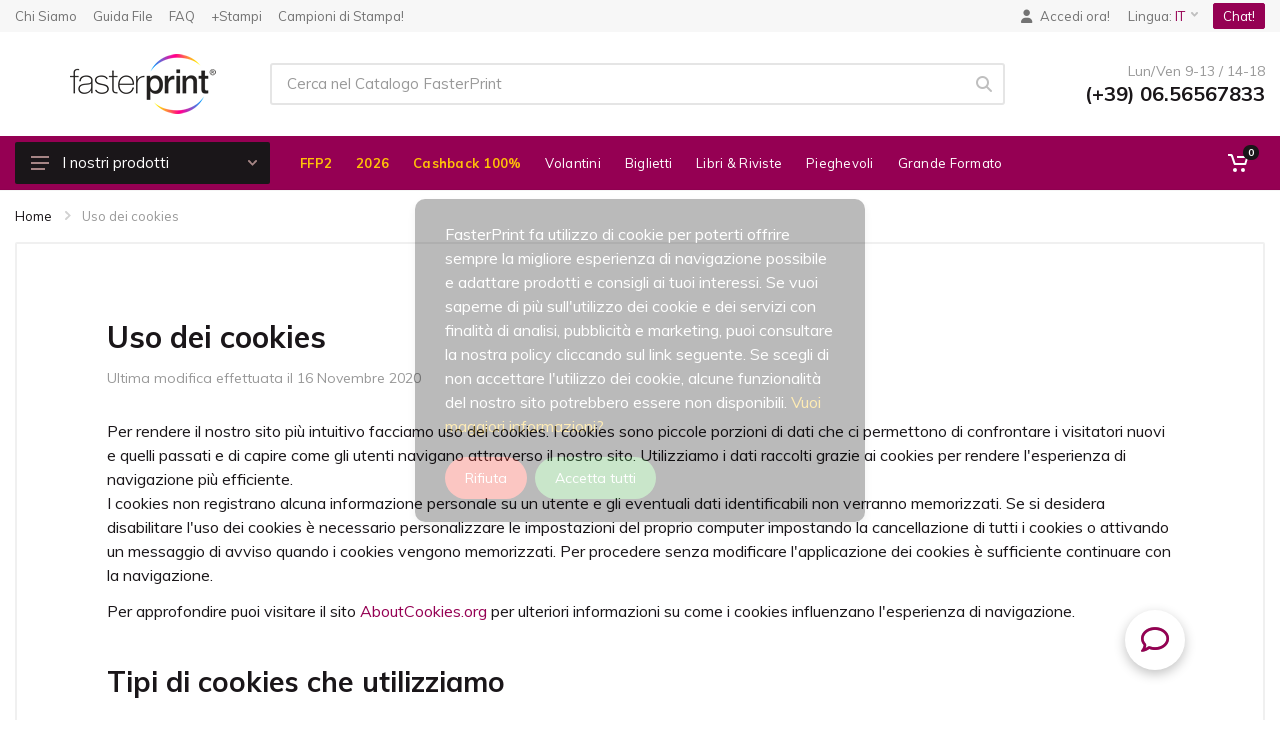

--- FILE ---
content_type: text/html;charset=utf-8
request_url: https://fasterprint.com/faster/it/uso-dei-cookies.html
body_size: 19034
content:
<!DOCTYPE html>
<html lang="IT" dir="ltr">

<head>
    <meta charset="UTF-8">
    <meta name="viewport" content="width=device-width, initial-scale=1">
    <meta name="format-detection" content="telephone=no">
    <title>Stampa online - Uso dei cookies - FasterPrint</title>
	
	<meta property="og:title" content="Stampa online, stampa offset, stampa digitale - Fasterprint" />
	<meta property="og:type" content="website" />
	<meta property="og:description" content="Scegli il servizio di stampa offset di FasterPrint. Stampare online con qualità e convenienza e consegna in sole 24 ore." />
	<meta property="og:image" content="https://fasterprint.com/faster/images/logoFP.png" />
	<meta property="og:url" content="https://fasterprint.com/" />
	<meta property="og:site_name" content="FasterPrint" />

	<meta name="description" content="Scegli il servizio di stampa online offset e digitale di FasterPrint. Stampare online con qualità e convenienza e consegna in sole 24 ore."/>
	<meta name="keywords" content="Stampa online, stampa offset online, tipografia roma, tipografia online"/>
	<link rel="canonical" href="https://fasterprint.com/" />

	<meta name="twitter:card" content="Stampa online offset e digitale" />
	<meta name="twitter:site" content="@FasterPrint_com" />
	<meta name="twitter:title" content="Stampa online | Fasterprint" />
	<meta name="twitter:description" content="Stampa online - Scegli il servizio di stampa online offset e digitale di FasterPrint." />
	<meta name="twitter:image" content="https://fasterprint.com/faster/images/logoFP.png" />

	<meta name="author" content="iMediatica.com">
	<meta name="robots" content="index,follow">
	
	
	
	<script type="text/javascript">
	if (!navigator.cookieEnabled) {
		location.href='https://fasterprint.com/faster/no_cookies.html';
	}
	</script>
   <link rel="icon" type="image/png" href="https://fasterprint.com/faster/images/favicon.png">
    <!-- fonts -->
	<link rel="preconnect" href="https://fonts.gstatic.com">
	<link href="https://fonts.googleapis.com/css?family=Muli:300,400,400i,700,700i&display=swap" rel="stylesheet">
	<link href="https://fonts.googleapis.com/css2?family=Lobster&family=Titillium+Web:wght@400;700&display=swap" rel="stylesheet">
    <!-- css -->
    <link rel="stylesheet" href="https://fasterprint.com/faster/vendor/bootstrap-4.2.1/css/bootstrap.min.css">
    <link rel="stylesheet" href="https://fasterprint.com/faster/vendor/owl-carousel-2.3.4/assets/owl.carousel.min.css">
    <link rel="stylesheet" href="https://fasterprint.com/faster/vendor/photoswipe-4.1.3/photoswipe.css">
    <link rel="stylesheet" href="https://fasterprint.com/faster/vendor/photoswipe-4.1.3/default-skin/default-skin.css">
    <link rel="stylesheet" href="https://fasterprint.com/faster/css/style.css?1.3.78">
    <link rel="stylesheet" href="https://fasterprint.com/faster/css/style_custom.css?1.3.78">
    <link rel="stylesheet" href="https://fasterprint.com/faster/css/animations.css">
    <!-- font - fontawesome -->
    <link rel="stylesheet" href="https://fasterprint.com/faster/vendor/fontawesome-5.6.1/css/all.min.css">	
	<link rel="stylesheet" href="https://cdnjs.cloudflare.com/ajax/libs/font-awesome/6.5.1/css/all.min.css" integrity="sha512-DTOQO9RWCH3ppGqcWaEA1BIZOC6xxalwEsw9c2QQeAIftl+Vegovlnee1c9QX4TctnWMn13TZye+giMm8e2LwA==" crossorigin="anonymous" referrerpolicy="no-referrer" />
	
	
	<!-- Worldz -->
	<script defer async>
	!function(){
	var e=document.createElement("script");
	var u=encodeURIComponent(window.location.origin);
	e.type="text/javascript",e.async=!0,e.defer=!0,
	e.src="https://www.worldztool.com/apistatic/loaderWrz?u="+u+"&v="+Math.random(),
	document.getElementsByTagName("head")[0].appendChild(e)}();
	</script>
	<!-- End Worldz -->
	
	<!-- Data Layer (per Google Tag Manager) -->
	<script>
	window.dataLayer = window.dataLayer || [];
	</script>
	<!-- End Data Layer-->
	<!-- Google Tag Manager -->
	<script>(function(w,d,s,l,i){w[l]=w[l]||[];w[l].push({'gtm.start':
	new Date().getTime(),event:'gtm.js'});var f=d.getElementsByTagName(s)[0],
	j=d.createElement(s),dl=l!='dataLayer'?'&l='+l:'';j.async=true;j.src=
	'https://www.googletagmanager.com/gtm.js?id='+i+dl;f.parentNode.insertBefore(j,f);
	})(window,document,'script','dataLayer','GTM-MGJLFSB');</script>
	<!-- End Google Tag Manager -->
	

</head>

<body>

	
    <!-- site -->
    <div class="site">

<!-- Google Tag Manager (noscript) -->
<noscript><iframe src="https://www.googletagmanager.com/ns.html?id=GTM-MGJLFSB"
height="0" width="0" style="display:none;visibility:hidden"></iframe></noscript>
<!-- End Google Tag Manager (noscript) -->

		

        <!-- desktop site__header -->
        <header class="site__header d-lg-block d-none">
            <div class="site-header">
                <!-- .topbar -->
                <div class="site-header__topbar topbar">
                    <div class="topbar__container container">
                        <div class="topbar__row">
                            <div class="topbar__item topbar__item--link">
                                <a class="topbar-link" href="https://fasterprint.com/faster/it/chi-siamo-stampa-online-fasterprint.html">Chi Siamo</a>
                            </div>
                            <div class="topbar__item topbar__item--link">
                                <a class="topbar-link" href="https://fasterprint.com/faster/download/guida-file">Guida File</a>
                            </div>
                            <div class="topbar__item topbar__item--link">
                                <a class="topbar-link" href="https://fasterprint.com/faster/it/faq-domande-frequenti.html">FAQ</a>
                            </div>
                            <div class="topbar__item topbar__item--link">
                                <a class="topbar-link" href="https://fasterprint.com/faster/it/pg/piu-stampi-piu-ristampi-piu-risparmi-programma-fedelta.html">+Stampi</a>
                            </div>
                            <div class="topbar__item topbar__item--link">
                                <a class="topbar-link" href="https://fasterprint.com/faster/it/prodotti/campionari-prodotti/">Campioni di Stampa!</a>
                            </div>
							
                            <!--div class="topbar__item topbar__item--link">
                                <a class="topbar-link" href="">Traccia Ordine</a>
                            </div>
                            <div class="topbar__item topbar__item--link">
                                <a class="topbar-link" href="">Blog</a>
                            </div-->
                            <div class="topbar__spring"></div>
							<div class="topbar__item topbar__item--link pr-2">
								<a class="topbar-link" href="https://fasterprint.com/faster/it/accedi-registrati.html"><span class="fas fa-user mr-2"></span>Accedi ora!</a>
							</div>

                            <div class="topbar__item pr-2">
                                <div class="topbar-dropdown">
                                    <button class="topbar-dropdown__btn" type="button">
                                        Lingua: <span class="topbar__item-value">IT</span>
                                        <svg width="7px" height="5px">
                                            <use xlink:href="https://fasterprint.com/faster/images/sprite.svg#arrow-rounded-down-7x5"></use>
                                        </svg>
                                    </button>
                                    <div class="topbar-dropdown__body">
                                        <!-- .menu -->
                                        <div class="menu menu--layout--topbar  menu--with-icons ">
                                            <div class="menu__submenus-container"></div>
                                            <ul class="menu__list">
                                                <li class="menu__item">
                                                    <div class="menu__item-submenu-offset"></div>
                                                    <a class="menu__item-link" href="https://fasterprint.com/faster/">
                                                        <div class="menu__item-icon"><img srcset="https://fasterprint.com/faster/images/languages/language-it.png 1x, https://fasterprint.com/faster/images/languages/language-it@2x.png 2x" src="https://fasterprint.com/faster/images/languages/language-it.png" alt=""></div>
                                                        Italiano
                                                    </a>
                                                </li>
                                                <li class="menu__item">
                                                    <div class="menu__item-submenu-offset"></div>
                                                    <a class="menu__item-link" href="http://fr.fasterprint.com">
                                                        <div class="menu__item-icon"><img srcset="https://fasterprint.com/faster/images/languages/language-fr.png 1x, https://fasterprint.com/faster/images/languages/language-fr@2x.png 2x" src="https://fasterprint.com/faster/images/languages/language-fr.png" alt=""></div>
                                                        Français
                                                    </a>
                                                </li>
                                                <li class="menu__item">
                                                    <div class="menu__item-submenu-offset"></div>
                                                    <a class="menu__item-link" href="http://www.fasterprint.rs">
                                                        <div class="menu__item-icon"><img srcset="https://fasterprint.com/faster/images/languages/language-rs.png 1x, https://fasterprint.com/faster/images/languages/language-rs@2x.png 2x" src="https://fasterprint.com/faster/images/languages/language-rs.png" alt=""></div>
                                                        Srpski
                                                    </a>
                                                </li>
                                                <!--li class="menu__item">
                                                    <div class="menu__item-submenu-offset"></div>
                                                    <a class="menu__item-link" href="">
                                                        <div class="menu__item-icon"><img srcset="https://fasterprint.com/faster/images/languages/language-en.png 1x, https://fasterprint.com/faster/images/languages/language-en@2x.png 2x" src="https://fasterprint.com/faster/images/languages/language-en.png" alt=""></div>
                                                        English
                                                    </a>
                                                </li-->
                                                <li class="menu__item">
                                                    <div class="menu__item-submenu-offset"></div>
                                                    <a class="menu__item-link" href="http://es.fasterprint.com">
                                                        <div class="menu__item-icon"><img srcset="https://fasterprint.com/faster/images/languages/language-es.png 1x, https://fasterprint.com/faster/images/languages/language-es@2x.png 2x" src="https://fasterprint.com/faster/images/languages/language-es.png" alt=""></div>
                                                        Español
                                                    </a>
                                                </li>
                                            </ul>
                                        </div>
                                        <!-- .menu / end -->
                                    </div>
                                </div>
                            </div>

							<div class="topbar__item">
								<button onClick="javascript:$zopim.livechat.window.show();" class="btn btn-primary btn-xs">Chat!</button>
							</div>


						</div>
                    </div>
                </div>
                <!-- .topbar / end -->
                <div class="site-header__middle container">
                    <div class="site-header__logo">
                        <h1 itemscope itemtype="http://schema.org/Organization">
							<a itemprop="url" href="https://fasterprint.com/faster/">
								<img itemprop="logo" src="https://fasterprint.com/faster/images/logoFP.png" alt="Logo FasterPrint">
							</a>
						</h1>
                    </div>
                    <div class="site-header__search">
                        <div class="search">
                            <form class="search__form" action="https://fasterprint.com/faster/it/ricerca_d/0/" method="POST">
                                <input class="search__input" name="fpq" id="site_search" placeholder="Cerca nel Catalogo FasterPrint" aria-label="Site search" type="text"  value="" required maxlenght="200">
                                <span class="search__button">
                                    <i class="fas fa-search"></i>
                                </span>
                                <div class="search__border"></div>
								<div id="search_results"></div>
                            </form>
                        </div>
                    </div>
                    <div class="site-header__phone">
                        <div class="site-header__phone-title">Lun/Ven 9-13 / 14-18</div>
                        <div class="site-header__phone-number">(+39) 06.56567833</div>
                    </div>
                </div>
                <div class="site-header__nav-panel">
                    <!-- data-sticky-mode - one of [pullToShow, alwaysOnTop] -->
                    <div class="nav-panel nav-panel--sticky" data-sticky-mode="pullToShow">
                        <div class="nav-panel__container container">
                            <div class="nav-panel__row">
							

                                <nav class="nav-panel__departments">
                                    <!-- .departments -->
                                    <div
 class='departments' data-departments-fixed-by=''>
                                        <div class="departments__body">
                                            <div class="departments__links-wrapper">
                                                <div class="departments__submenus-container"></div>
                                                <ul class="departments__links">
												


                                                    <li class="departments__item">
                                                        <a class="departments__item-link text-warning" href="https://fasterprint.com/faster/it/prodotti/calendari-fasterprint/">
                                                            Calendari 2026                                                            <svg class="departments__item-arrow" width="6px" height="9px">
                                                                <use xlink:href="https://fasterprint.com/faster/images/sprite.svg#arrow-rounded-right-6x9"></use>
                                                            </svg>
                                                        </a>
                                                        <div class="departments__submenu departments__submenu--type--megamenu departments__submenu--size--nl">
                                                            <div class="megamenu  megamenu--departments ">
                                                                <div class="megamenu__body" style="background-image: url('https://fasterprint.com/faster/images/megamenu/megamenu-4.jpg');">
                                                                    <div class="row">
                                                                        <div class="col-6">
                                                                            <ul class="megamenu__links megamenu__links--level--0">
                                                                                <li class="megamenu__item  megamenu__item--with-submenu ">
                                                                                    <a href="https://fasterprint.com/faster/it/prodotti/calendari-da-tavolo/">Calendari da Tavolo</a><ul class="megamenu__links megamenu__links--level--1"><li class="megamenu__item"><a href="https://fasterprint.com/faster/it/prodotti/calendari-da-tavolo/calendari-da-tavolo-con-spirale.html">Calendari da tavolo a Spirale</a> <span class="badge badge-dark  badge-top">PROMO</span></li><li class="megamenu__item"><a href="https://fasterprint.com/faster/it/prodotti/calendari-da-tavolo/calendari-da-tavolo-easy.html">Calendari da Tavolo Easy</a> <span class="badge badge-dark  badge-top">PROMO</span></li><li class="megamenu__item"><a href="https://fasterprint.com/faster/it/prodotti/calendari-da-tavolo/calendari-planning-da-tavolo-60-fogli.html">Calendari Planning</a> <span class="badge badge-dark  badge-top">PROMO</span></li><li class="megamenu__item"><a href="https://fasterprint.com/faster/it/prodotti/calendari-da-tavolo/campionario-calendari.html">Campionario Calendari</a> </li></ul>                                                                                </li>
                                                                                <li class="megamenu__item  megamenu__item--with-submenu ">
                                                                                    <a href="https://fasterprint.com/faster/it/prodotti/calendari-da-muro/">Calendari da Muro</a><ul class="megamenu__links megamenu__links--level--1"><li class="megamenu__item"><a href="https://fasterprint.com/faster/it/prodotti/calendari-da-muro/calendari-olandesi-classic.html">Calendari Olandesi Classic</a> </li><li class="megamenu__item"><a href="https://fasterprint.com/faster/it/prodotti/calendari-da-muro/calendari-olandesi-slim.html">Calendari Olandesi Slim</a> <span class="badge badge-dark  badge-top">PROMO</span></li><li class="megamenu__item"><a href="https://fasterprint.com/faster/it/prodotti/calendari-da-muro/calendari-poster-a3.html">Calendari Poster A3</a> <span class="badge badge-dark  badge-top">PROMO</span></li><li class="megamenu__item"><a href="https://fasterprint.com/faster/it/prodotti/calendari-da-muro/calendari-poster-large.html">Calendari Poster Large</a> <span class="badge badge-dark  badge-top">PROMO</span></li><li class="megamenu__item"><a href="https://fasterprint.com/faster/it/prodotti/calendari-da-muro/calendari-poster-xlarge.html">Calendari Poster XLarge</a> <span class="badge badge-dark  badge-top">PROMO</span></li><li class="megamenu__item"><a href="https://fasterprint.com/faster/it/prodotti/calendari-da-muro/campionario-calendari.html">Campionario Calendari</a> </li></ul>                                                                                </li>
																			</ul>
                                                                        </div>
                                                                        <div class="col-6">
                                                                            <ul class="megamenu__links megamenu__links--level--0">
                                                                                <li class="megamenu__item  megamenu__item--with-submenu ">
                                                                                    <a href="https://fasterprint.com/faster/it/prodotti/calendari-tascabili/">Calendari Tascabili</a><ul class="megamenu__links megamenu__links--level--1"><li class="megamenu__item"><a href="https://fasterprint.com/faster/it/prodotti/calendari-tascabili/calendari-tascabili.html">Calendari Tascabili</a> <span class="badge badge-dark  badge-top">PROMO</span></li><li class="megamenu__item"><a href="https://fasterprint.com/faster/it/prodotti/calendari-tascabili/campionario-calendari.html">Campionario Calendari</a> </li></ul>                                                                                </li>
                                                                            </ul>
                                                                        </div>
                                                                    </div>
																	
                                                                </div>
                                                            </div>
                                                        </div>
                                                    </li>
													
												
												
													
													
                                                    <li class="departments__item">
                                                        <a class="departments__item-link" href="https://fasterprint.com/faster/it/prodotti/piccolo-formato/">
                                                            Piccolo Formato
                                                            <svg class="departments__item-arrow" width="6px" height="9px">
                                                                <use xlink:href="https://fasterprint.com/faster/images/sprite.svg#arrow-rounded-right-6x9"></use>
                                                            </svg>
                                                        </a>
                                                        <div class="departments__submenu departments__submenu--type--megamenu departments__submenu--size--xl">
                                                            <!-- .megamenu -->
                                                            <div class="megamenu  megamenu--departments ">
                                                                <div class="megamenu__body" style="background-image: url('https://fasterprint.com/faster/images/megamenu/megamenu-1c.jpg');">
                                                                    <div class="row">
                                                                        <div class="col-3">
                                                                            <ul class="megamenu__links megamenu__links--level--0">
                                                                                <li class="megamenu__item  megamenu__item--with-submenu ">
                                                                                    <a href="https://fasterprint.com/faster/it/prodotti/volantini/">Volantini</a><ul class="megamenu__links megamenu__links--level--1"><li class="megamenu__item"><a href="https://fasterprint.com/faster/it/prodotti/volantini/volantini-standard.html">Volantini Standard</a> <span class="badge badge-dark  badge-top">PROMO</span></li><li class="megamenu__item"><a href="https://fasterprint.com/faster/it/prodotti/volantini/volantini-superlucidi.html">Volantini Superlucidi</a> </li><li class="megamenu__item"><a href="https://fasterprint.com/faster/it/prodotti/volantini/volantini-fluorescenti.html">Volantini Fluorescenti</a> </li><li class="megamenu__item"><a href="https://fasterprint.com/faster/it/prodotti/volantini/volantini-fustellati-hook.html">Volantini Fustellati Hook</a> </li><li class="megamenu__item"><a href="https://fasterprint.com/faster/it/prodotti/volantini/volantini-con-strappo.html">Volantini con Strappo</a> </li><li class="megamenu__item"><a href="https://fasterprint.com/faster/it/prodotti/volantini/volantini-personalizzati.html">Volantini Personalizzati</a> </li><li class="megamenu__item"><a href="https://fasterprint.com/faster/it/prodotti/volantini/volantini-a5-provaci.html">Volantini Provaci!</a> <span class="badge badge-dark  badge-top">PROMO</span></li><li class="megamenu__item"><a href="https://fasterprint.com/faster/it/prodotti/volantini/campionario-piccolo-formato.html">Campionario Piccolo Formato</a> </li></ul>                                                                                </li>
                                                                                <li class="megamenu__item  megamenu__item--with-submenu ">
                                                                                    <a href="https://fasterprint.com/faster/it/prodotti/cartoline/">Cartoline</a><ul class="megamenu__links megamenu__links--level--1"><li class="megamenu__item"><a href="https://fasterprint.com/faster/it/prodotti/cartoline/cartoline-standard.html">Cartoline Standard</a> </li><li class="megamenu__item"><a href="https://fasterprint.com/faster/it/prodotti/cartoline/cartoline-plastificate.html">Cartoline Plastificate</a> </li><li class="megamenu__item"><a href="https://fasterprint.com/faster/it/prodotti/cartoline/cartoline-lenticolari-con-effetto-3d.html">Cartoline Lenticolari</a> </li><li class="megamenu__item"><a href="https://fasterprint.com/faster/it/prodotti/cartoline/cartoline-metallizzate.html">Cartoline Metallizzate</a> </li><li class="megamenu__item"><a href="https://fasterprint.com/faster/it/prodotti/cartoline/cartoline-personalizzate.html">Cartoline Personalizzate</a> </li><li class="megamenu__item"><a href="https://fasterprint.com/faster/it/prodotti/cartoline/cartoline-15x10-provaci.html">Cartoline Provaci!</a> <span class="badge badge-dark  badge-top">PROMO</span></li><li class="megamenu__item"><a href="https://fasterprint.com/faster/it/prodotti/cartoline/campionario-piccolo-formato.html">Campionario Piccolo Formato</a> </li></ul>                                                                                </li>
                                                                            </ul>
                                                                        </div>
                                                                        <div class="col-3">
                                                                            <ul class="megamenu__links megamenu__links--level--0">
                                                                                <li class="megamenu__item  megamenu__item--with-submenu ">
                                                                                    <a href="https://fasterprint.com/faster/it/prodotti/biglietti-da-visita/">Biglietti da Visita</a><ul class="megamenu__links megamenu__links--level--1"><li class="megamenu__item"><a href="https://fasterprint.com/faster/it/prodotti/biglietti-da-visita/biglietti-da-visita-standard.html">Biglietti Standard</a> <span class="badge badge-dark  badge-top">PROMO</span></li><li class="megamenu__item"><a href="https://fasterprint.com/faster/it/prodotti/biglietti-da-visita/biglietti-da-visita-nobilitati.html">Biglietti Nobilitati</a> <span class="badge badge-dark  badge-top">PROMO</span></li><li class="megamenu__item"><a href="https://fasterprint.com/faster/it/prodotti/biglietti-da-visita/biglietti-da-visita-quadrati.html">Biglietti Quadrati</a> <span class="badge badge-danger badge-top">HOT</span></li><li class="megamenu__item"><a href="https://fasterprint.com/faster/it/prodotti/biglietti-da-visita/biglietti-da-visita-plastificati.html">Biglietti Plastificati</a> </li><li class="megamenu__item"><a href="https://fasterprint.com/faster/it/prodotti/biglietti-da-visita/biglietti-da-visita-extra-large.html">Biglietti Extra Large</a> </li><li class="megamenu__item"><a href="https://fasterprint.com/faster/it/prodotti/biglietti-da-visita/biglietti-da-visita-metallizzati.html">Biglietti Metallizzati</a> </li><li class="megamenu__item"><a href="https://fasterprint.com/faster/it/prodotti/biglietti-da-visita/biglietti-da-visita-personalizzati.html">Biglietti Personalizzati</a> </li><li class="megamenu__item"><a href="https://fasterprint.com/faster/it/prodotti/biglietti-da-visita/biglietti-da-visita-pieghevoli.html">Biglietti Pieghevoli</a> </li><li class="megamenu__item"><a href="https://fasterprint.com/faster/it/prodotti/biglietti-da-visita/biglietti-da-visita-lenticolari-con-effetto-3d.html">Biglietti Lenticolari</a> </li><li class="megamenu__item"><a href="https://fasterprint.com/faster/it/prodotti/biglietti-da-visita/biglietti-da-visita-provaci.html">Biglietti Provaci!</a> <span class="badge badge-dark  badge-top">PROMO</span></li><li class="megamenu__item"><a href="https://fasterprint.com/faster/it/prodotti/biglietti-da-visita/campionario-piccolo-formato.html">Campionario Piccolo Formato</a> </li></ul>                                                                                </li>
                                                                                <li class="megamenu__item  megamenu__item--with-submenu ">
                                                                                    <a href="https://fasterprint.com/faster/it/prodotti/pieghevoli-e-depliant/">Pieghevoli e Depliant</a><ul class="megamenu__links megamenu__links--level--1"><li class="megamenu__item"><a href="https://fasterprint.com/faster/it/prodotti/pieghevoli-e-depliant/pieghevoli-standard.html">Pieghevoli Standard</a> <span class="badge badge-dark  badge-top">PROMO</span></li><li class="megamenu__item"><a href="https://fasterprint.com/faster/it/prodotti/pieghevoli-e-depliant/pieghevoli-plastificati.html">Pieghevoli Plastificati</a> </li><li class="megamenu__item"><a href="https://fasterprint.com/faster/it/prodotti/pieghevoli-e-depliant/pieghevoli-personalizzati.html">Pieghevoli Personalizzati</a> </li><li class="megamenu__item"><a href="https://fasterprint.com/faster/it/prodotti/pieghevoli-e-depliant/pieghevoli-a-3-ante-provaci.html">Pieghevoli Provaci!</a> <span class="badge badge-dark  badge-top">PROMO</span></li><li class="megamenu__item"><a href="https://fasterprint.com/faster/it/prodotti/pieghevoli-e-depliant/campionario-piccolo-formato.html">Campionario Piccolo Formato</a> </li></ul>                                                                                </li>
																				
                                                                            </ul>
                                                                        </div>
                                                                        <div class="col-3">
                                                                            <ul class="megamenu__links megamenu__links--level--0">
                                                                                <li class="megamenu__item  megamenu__item--with-submenu ">
                                                                                    <a href="https://fasterprint.com/faster/it/prodotti/cartelline/">Cartelline</a><ul class="megamenu__links megamenu__links--level--1"><li class="megamenu__item"><a href="https://fasterprint.com/faster/it/prodotti/cartelline/cartelline-a4-plastificate-con-2-lembi-e-taglio-per-biglietto.html">Cartelline con 2 Lembi</a> <span class="badge badge-danger badge-top">HOT</span></li><li class="megamenu__item"><a href="https://fasterprint.com/faster/it/prodotti/cartelline/cartelline-a4-plastificate-senza-lembi.html">Cartelline senza Lembi</a> </li><li class="megamenu__item"><a href="https://fasterprint.com/faster/it/prodotti/cartelline/cartelline-a4-plastificate-con-2-lembi-e-dorso-5-mm.html">Cartelline con Dorso</a> </li><li class="megamenu__item"><a href="https://fasterprint.com/faster/it/prodotti/cartelline/cartelline-meeting-con-bloc-notes-a4.html">Cartelline con Blocco</a> </li><li class="megamenu__item"><a href="https://fasterprint.com/faster/it/prodotti/cartelline/cartelline-portacard-per-hotel.html">Cartelline Portacard</a> </li><li class="megamenu__item"><a href="https://fasterprint.com/faster/it/prodotti/cartelline/cartelline-a4-in-polipropilene-con-3-lembi-ed-elastico.html">Cartelline in Plastica PPL</a> </li><li class="megamenu__item"><a href="https://fasterprint.com/faster/it/prodotti/cartelline/campionario-piccolo-formato.html">Campionario Piccolo Formato</a> </li></ul>                                                                                </li>
                                                                                <li class="megamenu__item  megamenu__item--with-submenu ">
                                                                                    <a href="https://fasterprint.com/faster/it/prodotti/blocchi-per-appunti/">Blocchi per Appunti</a><ul class="megamenu__links megamenu__links--level--1"></ul>                                                                                </li>
																				
                                                                            </ul>
                                                                        </div>
                                                                        <div class="col-3">
                                                                            <ul class="megamenu__links megamenu__links--level--0">
                                                                                <li class="megamenu__item  megamenu__item--with-submenu ">
                                                                                    <a href="#">Oppure stai cercando...</a><ul class="megamenu__links megamenu__links--level--1"><li class="megamenu__item"><a href="https://fasterprint.com/faster/it/prodotti/piccolo-formato/buste-da-lettera-con-strip.html">Buste da lettera</a> </li><li class="megamenu__item"><a href="https://fasterprint.com/faster/it/prodotti/carta-intestata/carta-intestata.html">Carta Intestata</a> </li><li class="megamenu__item"><a href="https://fasterprint.com/faster/it/prodotti/pellicole-pvc/etichette-adesive-in-pvc-e-carta.html">Etichette in PVC e Carta</a> </li><li class="megamenu__item"><a href="https://fasterprint.com/faster/it/prodotti/tovagliette/tovagliette-sottopiatto.html">Tovagliette Sottopiatto</a> </li><li class="megamenu__item"><a href="https://fasterprint.com/faster/it/prodotti/calendari-tascabili/calendari-tascabili.html">Calendari Tascabili</a> <span class="badge badge-dark  badge-top">PROMO</span></li><li class="megamenu__item"><a href="https://fasterprint.com/faster/it/prodotti/materiali-stampa/carta-fabriano-copy2-80-grammi.html">Carta per Fotocopie</a> </li></ul>                                                                                </li>																			
																			
																			
																			
																			
                                                                            </ul>
                                                                        </div>

                                                                    </div>
                                                                </div>
                                                            </div>
                                                            <!-- .megamenu / end -->
                                                        </div>
                                                    </li>
                                                    <li class="departments__item">
                                                        <a class="departments__item-link" href="https://fasterprint.com/faster/it/prodotti/moduli-continui-e-autoricalcanti/">
                                                            Moduli Continui e Autoricalcanti
                                                            <svg class="departments__item-arrow" width="6px" height="9px">
                                                                <use xlink:href="https://fasterprint.com/faster/images/sprite.svg#arrow-rounded-right-6x9"></use>
                                                            </svg>
                                                        </a>
                                                        <div class="departments__submenu departments__submenu--type--megamenu departments__submenu--size--sm">
                                                            <!-- .megamenu -->
                                                            <div class="megamenu  megamenu--departments ">
                                                                <div class="megamenu__body" style="background-image: url('https://fasterprint.com/faster/images/megamenu/megamenu-2b.jpg');">
                                                                    <div class="row">
                                                                        <div class="col-12">
                                                                            <ul class="megamenu__links megamenu__links--level--0">
                                                                                <li class="megamenu__item  megamenu__item--with-submenu ">
                                                                                    <a href="https://fasterprint.com/faster/it/prodotti/autocopianti/">Autocopianti</a><ul class="megamenu__links megamenu__links--level--1"><li class="megamenu__item"><a href="https://fasterprint.com/faster/it/prodotti/autocopianti/fascicoli-autocopianti-in-carta-chimica.html">Fascicoli Autocopianti</a> </li><li class="megamenu__item"><a href="https://fasterprint.com/faster/it/prodotti/autocopianti/blocchi-autocopianti-in-carta-chimica.html">Blocchi Autocopianti</a> </li><li class="megamenu__item"><a href="https://fasterprint.com/faster/it/prodotti/autocopianti/moduli-continui-autocopianti-in-carta-chimica.html">Moduli Autocopianti</a> </li><li class="megamenu__item"><a href="https://fasterprint.com/faster/it/prodotti/autocopianti/campionario-autocopianti.html">Campionario Autocopianti</a> </li></ul>                                                                                </li>
                                                                                <li class="megamenu__item  megamenu__item--with-submenu ">
                                                                                    <a href="https://fasterprint.com/faster/it/prodotti/moduli-continui/">Moduli Continui</a><ul class="megamenu__links megamenu__links--level--1"></ul>                                                                                </li>
                                                                            </ul>
                                                                        </div>
                                                                    </div>
                                                                </div>
                                                            </div>
                                                            <!-- .megamenu / end -->
                                                        </div>
                                                    </li>

                                                    <li class="departments__item">
                                                        <a class="departments__item-link" href="https://fasterprint.com/faster/it/prodotti/libri-e-riviste/">
                                                            Libri e Riviste
                                                            <svg class="departments__item-arrow" width="6px" height="9px">
                                                                <use xlink:href="https://fasterprint.com/faster/images/sprite.svg#arrow-rounded-right-6x9"></use>
                                                            </svg>
                                                        </a>
                                                        <div class="departments__submenu departments__submenu--type--megamenu departments__submenu--size--sm">
                                                            <!-- .megamenu -->
                                                            <div class="megamenu  megamenu--departments ">
                                                                <div class="megamenu__body" style="background-image: url('https://fasterprint.com/faster/images/megamenu/megamenu-3b.jpg');">
                                                                    <div class="row">
                                                                        <div class="col-12">
                                                                            <ul class="megamenu__links megamenu__links--level--0">
																				<li class="megamenu__item  megamenu__item--with-submenu ">
                                                                                    <a href="https://fasterprint.com/faster/it/prodotti/libri-e-riviste/">Libri e Riviste</a><ul class="megamenu__links megamenu__links--level--1"><li class="megamenu__item"><a href="https://fasterprint.com/faster/it/prodotti/libri-e-riviste/libri-e-riviste-rilegati-a-punto-metallico.html">Rilegatura Punto Metallico</a> <span class="badge badge-dark  badge-top">PROMO</span></li><li class="megamenu__item"><a href="https://fasterprint.com/faster/it/prodotti/libri-e-riviste/libri-e-riviste-rilegati-a-brossura-cucita-filorefe.html">Rilegatura Brossura Cucita</a> <span class="badge badge-dark  badge-top">PROMO</span></li><li class="megamenu__item"><a href="https://fasterprint.com/faster/it/prodotti/libri-e-riviste/libri-e-riviste-rilegati-a-brossura-fresata.html">Rilegatura Brossura Fresata</a> <span class="badge badge-dark  badge-top">PROMO</span></li><li class="megamenu__item"><a href="https://fasterprint.com/faster/it/prodotti/libri-e-riviste/campionario-brossura.html">Campionario Brossura</a> </li><li class="megamenu__item"><a href="https://fasterprint.com/faster/it/prodotti/libri-e-riviste/campionario-punto-metallico.html">Campionario Punto Metallico</a> </li></ul>																				</li>
                                                                            </ul>
                                                                        </div>
                                                                    </div>
                                                                </div>
                                                            </div>
                                                            <!-- .megamenu / end -->
                                                        </div>
                                                    </li>
                                                    <li class="departments__item">
                                                        <a class="departments__item-link" href="https://fasterprint.com/faster/it/prodotti/grande-formato/">
                                                            Grande Formato
                                                            <svg class="departments__item-arrow" width="6px" height="9px">
                                                                <use xlink:href="https://fasterprint.com/faster/images/sprite.svg#arrow-rounded-right-6x9"></use>
                                                            </svg>
                                                        </a>
                                                        <div class="departments__submenu departments__submenu--type--megamenu departments__submenu--size--xl">
                                                            <!-- .megamenu -->
                                                            <div class="megamenu  megamenu--departments ">
                                                                <div class="megamenu__body" style="background-image: url('https://fasterprint.com/faster/images/megamenu/megamenu-5.jpg');">
                                                                    <div class="row">
                                                                        <div class="col-4">
                                                                            <ul class="megamenu__links megamenu__links--level--0">
                                                                                <li class="megamenu__item  megamenu__item--with-submenu ">
                                                                                    <a href="https://fasterprint.com/faster/it/prodotti/materiali-rigidi/">Materiali Rigidi</a><ul class="megamenu__links megamenu__links--level--1"><li class="megamenu__item"><a href="https://fasterprint.com/faster/it/prodotti/materiali-rigidi/supporti-rigidi-plastici-e-metallici.html">Supporti Rigidi</a> </li><li class="megamenu__item"><a href="https://fasterprint.com/faster/it/prodotti/materiali-rigidi/pannelli-selfie-event.html">Pannelli Selfie Event</a> </li><li class="megamenu__item"><a href="https://fasterprint.com/faster/it/prodotti/materiali-rigidi/targhe-sagomate-in-plexiglas.html">Targhe Sagomate</a> </li><li class="megamenu__item"><a href="https://fasterprint.com/faster/it/prodotti/materiali-rigidi/pannello-in-forex-provaci.html">Pannello Provaci!</a> <span class="badge badge-dark  badge-top">PROMO</span></li><li class="megamenu__item"><a href="https://fasterprint.com/faster/it/prodotti/materiali-rigidi/campionario-grande-formato.html">Campionario Grande Formato</a> </li></ul>                                                                                </li>
                                                                                <li class="megamenu__item  megamenu__item--with-submenu ">
                                                                                    <a href="https://fasterprint.com/faster/it/prodotti/materiali-morbidi/">Materiali Morbidi</a><ul class="megamenu__links megamenu__links--level--1"><li class="megamenu__item"><a href="https://fasterprint.com/faster/it/prodotti/materiali-morbidi/striscioni-morbidi-banner-e-mesh.html">Striscioni Morbidi e Mesh</a> </li><li class="megamenu__item"><a href="https://fasterprint.com/faster/it/prodotti/materiali-morbidi/quadri-in-tela-canvas.html">Tele Canvas</a> </li><li class="megamenu__item"><a href="https://fasterprint.com/faster/it/prodotti/materiali-morbidi/striscione-con-occhielli-provaci.html">Striscione Provaci!</a> <span class="badge badge-dark  badge-top">PROMO</span></li><li class="megamenu__item"><a href="https://fasterprint.com/faster/it/prodotti/materiali-morbidi/campionario-grande-formato.html">Campionario Grande Formato</a> </li></ul>                                                                                </li>
                                                                            </ul>
                                                                        </div>
                                                                        <div class="col-4">
                                                                            <ul class="megamenu__links megamenu__links--level--0">
                                                                                <li class="megamenu__item  megamenu__item--with-submenu ">
                                                                                    <a href="https://fasterprint.com/faster/it/prodotti/pellicole-pvc/">Pellicole PVC</a><ul class="megamenu__links megamenu__links--level--1"><li class="megamenu__item"><a href="https://fasterprint.com/faster/it/prodotti/pellicole-pvc/pvc-adesivo-standard-per-superfici-piane.html">PVC Standard Piane</a> </li><li class="megamenu__item"><a href="https://fasterprint.com/faster/it/prodotti/pellicole-pvc/pvc-adesivo-standard-per-superfici-irregolari.html">PVC Standard Irregolari</a> </li><li class="megamenu__item"><a href="https://fasterprint.com/faster/it/prodotti/pellicole-pvc/pvc-adesivo-trasparente-vetrofanie.html">PVC Trasparente</a> </li><li class="megamenu__item"><a href="https://fasterprint.com/faster/it/prodotti/pellicole-pvc/pvc-adesivo-calpestabile-per-pavimenti.html">PVC Calpestabile</a> </li><li class="megamenu__item"><a href="https://fasterprint.com/faster/it/prodotti/pellicole-pvc/pvc-adesivo-per-muri-e-pareti.html">PVC Muri e Pareti</a> </li><li class="megamenu__item"><a href="https://fasterprint.com/faster/it/prodotti/pellicole-pvc/pvc-adesivo-per-decorazione-di-automezzi.html">PVC Automezzi</a> </li><li class="megamenu__item"><a href="https://fasterprint.com/faster/it/prodotti/pellicole-pvc/pvc-adesivo-microforato-one-way.html">PVC Microforato</a> </li><li class="megamenu__item"><a href="https://fasterprint.com/faster/it/prodotti/pellicole-pvc/pvc-adesivo-per-scritte-prespaziate.html">PVC Scritte Prespaziate</a> </li><li class="megamenu__item"><a href="https://fasterprint.com/faster/it/prodotti/pellicole-pvc/pvc-elettrostatico-senza-colla.html">PVC Elettrostatico Rimovibile</a> </li><li class="megamenu__item"><a href="https://fasterprint.com/faster/it/prodotti/pellicole-pvc/pvc-magnetico-senza-colla.html">PVC Magnetico Rimovibile</a> </li><li class="megamenu__item"><a href="https://fasterprint.com/faster/it/prodotti/pellicole-pvc/etichette-adesive-in-pvc-e-carta.html">Etichette in PVC e Carta</a> </li><li class="megamenu__item"><a href="https://fasterprint.com/faster/it/prodotti/pellicole-pvc/campionario-pvc-adesivi.html">Campionario PVC Adesivi</a> </li></ul>                                                                                </li>
																				
                                                                            </ul>
                                                                        </div>
                                                                        <div class="col-4">
                                                                            <ul class="megamenu__links megamenu__links--level--0">
                                                                                <li class="megamenu__item  megamenu__item--with-submenu ">
                                                                                    <a href="#">Oppure stai cercando...</a><ul class="megamenu__links megamenu__links--level--1"><li class="megamenu__item"><a href="https://fasterprint.com/faster/it/prodotti/manifesti-e-locandine/manifesti-e-locandine.html">Manifesti e Locandine</a> </li><li class="megamenu__item"><a href="https://fasterprint.com/faster/it/prodotti/espositori-e-ricambi/espositori-roll-up.html">Espositori Roll-Up</a> </li><li class="megamenu__item"><a href="https://fasterprint.com/faster/it/prodotti/espositori-e-ricambi/espositori-a-bandiera.html">Bandiere</a> </li><li class="megamenu__item"><a href="https://fasterprint.com/faster/it/prodotti/pellicole-pvc/etichette-adesive-in-pvc-e-carta.html">Etichette in PVC e Carta</a> </li><li class="megamenu__item"><a href="https://fasterprint.com/faster/it/prodotti/stampa-lenticolare/maxi-formati-lenticolari-3d.html">Maxi Lenticolari</a> </li></ul>                                                                                </li>																			
																			
																			
																			
																			
                                                                            </ul>
                                                                        </div>

                                                                    </div>
                                                                </div>
                                                            </div>
                                                            <!-- .megamenu / end -->
                                                        </div>
                                                    </li>
                                                    <li class="departments__item">
                                                        <a class="departments__item-link" href="https://fasterprint.com/faster/it/prodotti/pellicole-pvc/etichette-adesive-in-pvc-e-carta.html">
                                                            Etichette Adesive
                                                        </a>
                                                    </li>
                                                    <li class="departments__item">
                                                        <a class="departments__item-link" href="https://fasterprint.com/faster/it/prodotti/manifesti-e-espositori/">
                                                            Manifesti e Espositori
                                                            <svg class="departments__item-arrow" width="6px" height="9px">
                                                                <use xlink:href="https://fasterprint.com/faster/images/sprite.svg#arrow-rounded-right-6x9"></use>
                                                            </svg>
                                                        </a>
                                                        <div class="departments__submenu departments__submenu--type--megamenu departments__submenu--size--sm">
                                                            <!-- .megamenu -->
                                                            <div class="megamenu  megamenu--departments ">
                                                                <div class="megamenu__body" style="background-image: url('https://fasterprint.com/faster/images/megamenu/megamenu-6b.jpg');">
                                                                    <div class="row">
                                                                        <div class="col-12">
                                                                            <ul class="megamenu__links megamenu__links--level--0">
                                                                                <li class="megamenu__item  megamenu__item--with-submenu ">
                                                                                    <a href="https://fasterprint.com/faster/it/prodotti/espositori-e-ricambi/">Espositori e Ricambi</a><ul class="megamenu__links megamenu__links--level--1"><li class="megamenu__item"><a href="https://fasterprint.com/faster/it/prodotti/espositori-e-ricambi/espositori-roll-up.html">Espositori Roll-Up</a> </li><li class="megamenu__item"><a href="https://fasterprint.com/faster/it/prodotti/espositori-e-ricambi/espositori-a-bandiera.html">Bandiere</a> </li><li class="megamenu__item"><a href="https://fasterprint.com/faster/it/prodotti/espositori-e-ricambi/espositori-da-banco.html">Espositori da Banco</a> </li><li class="megamenu__item"><a href="https://fasterprint.com/faster/it/prodotti/espositori-e-ricambi/espositori-easy-change.html">Espositori Easy Change</a> </li><li class="megamenu__item"><a href="https://fasterprint.com/faster/it/prodotti/espositori-e-ricambi/cavalletti-dual-bifacciali-70x100.html">Cavalletti Bifacciali</a> </li><li class="megamenu__item"><a href="https://fasterprint.com/faster/it/prodotti/espositori-e-ricambi/ricambi-per-espositori.html">Ricambi per Espositori</a> </li><li class="megamenu__item"><a href="https://fasterprint.com/faster/it/prodotti/espositori-e-ricambi/campionario-grande-formato.html">Campionario Grande Formato</a> </li></ul>                                                                                </li>
                                                                                <li class="megamenu__item  megamenu__item--with-submenu ">
                                                                                    <a href="https://fasterprint.com/faster/it/prodotti/manifesti-e-locandine/">Manifesti e Locandine</a><ul class="megamenu__links megamenu__links--level--1"></ul>                                                                                </li>
                                                                            </ul>
                                                                        </div>
                                                                    </div>
                                                                </div>
                                                            </div>
                                                            <!-- .megamenu / end -->
                                                        </div>
                                                    </li>
                                                    <li class="departments__item">
                                                        <a class="departments__item-link" href="#">
                                                            Per il Tuo Lavoro
                                                            <svg class="departments__item-arrow" width="6px" height="9px">
                                                                <use xlink:href="https://fasterprint.com/faster/images/sprite.svg#arrow-rounded-right-6x9"></use>
                                                            </svg>
                                                        </a>
                                                        <div class="departments__submenu departments__submenu--type--megamenu departments__submenu--size--xl">
                                                            <!-- .megamenu -->
                                                            <div class="megamenu  megamenu--departments ">
                                                                <div class="megamenu__body" style="background-image: url('https://fasterprint.com/faster/images/megamenu/megamenu-7.jpg');">
                                                                    <div class="row">
                                                                        <div class="col-4">
                                                                            <ul class="megamenu__links megamenu__links--level--0">
                                                                                <li class="megamenu__item  megamenu__item--with-submenu ">
                                                                                    <a href="https://fasterprint.com/faster/it/prodotti/promozione-punto-vendita/">Promozione Punto Vendita</a><ul class="megamenu__links megamenu__links--level--1"><li class="megamenu__item"><a href="https://fasterprint.com/faster/it/prodotti/promozione-punto-vendita/packaging-delivery-e-take-away.html">Scatole alimentari</a> </li><li class="megamenu__item"><a href="https://fasterprint.com/faster/it/prodotti/promozione-punto-vendita/pieghevoli-standard.html">Pieghevoli Standard</a> <span class="badge badge-dark  badge-top">PROMO</span></li><li class="megamenu__item"><a href="https://fasterprint.com/faster/it/prodotti/promozione-punto-vendita/biglietti-da-visita-quadrati.html">Biglietti Quadrati</a> <span class="badge badge-danger badge-top">HOT</span></li><li class="megamenu__item"><a href="https://fasterprint.com/faster/it/prodotti/promozione-punto-vendita/supporti-rigidi-plastici-e-metallici.html">Supporti Rigidi</a> </li><li class="megamenu__item"><a href="https://fasterprint.com/faster/it/prodotti/promozione-punto-vendita/pvc-adesivo-standard-per-superfici-piane.html">PVC Standard Piane</a> </li><li class="megamenu__item"><a href="https://fasterprint.com/faster/it/prodotti/promozione-punto-vendita/pvc-adesivo-calpestabile-per-pavimenti.html">PVC Calpestabile</a> </li><li class="megamenu__item"><a href="https://fasterprint.com/faster/it/prodotti/promozione-punto-vendita/pvc-adesivo-microforato-one-way.html">PVC Microforato</a> </li><li class="megamenu__item"><a href="https://fasterprint.com/faster/it/prodotti/promozione-punto-vendita/pvc-adesivo-per-scritte-prespaziate.html">PVC Scritte Prespaziate</a> </li><li class="megamenu__item"><a href="https://fasterprint.com/faster/it/prodotti/promozione-punto-vendita/espositori-a-bandiera.html">Bandiere</a> </li><li class="megamenu__item"><a href="https://fasterprint.com/faster/it/prodotti/promozione-punto-vendita/tovagliette-sottopiatto.html">Tovagliette Sottopiatto</a> </li><li class="megamenu__item"><a href="https://fasterprint.com/faster/it/prodotti/promozione-punto-vendita/tovagliette-da-colorare-per-bambini.html">Tovagliette da Colorare</a> </li><li class="megamenu__item"><a href="https://fasterprint.com/faster/it/prodotti/promozione-punto-vendita/tovagliette-in-cartapaglia.html">Tovagliette in Cartapaglia</a> </li><li class="megamenu__item"><a href="https://fasterprint.com/faster/it/prodotti/promozione-punto-vendita/penne-a-sfera.html">Penne a Sfera</a> </li><li class="megamenu__item"><a href="https://fasterprint.com/faster/it/prodotti/promozione-punto-vendita/t-shirt-personalizzate.html">T-Shirt</a> </li><li class="megamenu__item"><a href="https://fasterprint.com/faster/it/prodotti/promozione-punto-vendita/evidenzia-prezzo-a-incastro.html">Evidenzia Prezzo</a> </li><li class="megamenu__item"><a href="https://fasterprint.com/faster/it/prodotti/promozione-punto-vendita/pendolini-a-sospensione.html">Pendolini Offerta</a> </li><li class="megamenu__item"><a href="https://fasterprint.com/faster/it/prodotti/promozione-punto-vendita/fogli-a4-perforati.html">Fogli Perforati</a> </li><li class="megamenu__item"><a href="https://fasterprint.com/faster/it/prodotti/promozione-punto-vendita/buste-shopper-standard.html">Buste Shopper</a> </li><li class="megamenu__item"><a href="https://fasterprint.com/faster/it/prodotti/promozione-punto-vendita/campionario-punto-vendita.html">Campionario Punto Vendita</a> </li></ul>                                                                                </li>
                                                                            </ul>
                                                                        </div>
                                                                        <div class="col-4">
                                                                            <ul class="megamenu__links megamenu__links--level--0">
                                                                                <li class="megamenu__item  megamenu__item--with-submenu ">
                                                                                    <a href="https://fasterprint.com/faster/it/prodotti/ristorazione/">Ristorazione</a><ul class="megamenu__links megamenu__links--level--1"><li class="megamenu__item"><a href="https://fasterprint.com/faster/it/prodotti/ristorazione/packaging-delivery-e-take-away.html">Scatole alimentari</a> </li><li class="megamenu__item"><a href="https://fasterprint.com/faster/it/prodotti/ristorazione/tovagliette-sottopiatto.html">Tovagliette Sottopiatto</a> </li><li class="megamenu__item"><a href="https://fasterprint.com/faster/it/prodotti/ristorazione/tovagliette-in-cartapaglia.html">Tovagliette in Cartapaglia</a> </li><li class="megamenu__item"><a href="https://fasterprint.com/faster/it/prodotti/ristorazione/tovagliette-da-colorare-per-bambini.html">Tovagliette da Colorare</a> </li><li class="megamenu__item"><a href="https://fasterprint.com/faster/it/prodotti/ristorazione/tovagliette-sottopiatto-provaci.html">Tovagliette Provaci!</a> <span class="badge badge-dark  badge-top">PROMO</span></li><li class="megamenu__item"><a href="https://fasterprint.com/faster/it/prodotti/ristorazione/campionario-punto-vendita.html">Campionario Punto Vendita</a> </li></ul>                                                                                </li>
                                                                                <li class="megamenu__item  megamenu__item--with-submenu ">
                                                                                    <a href="https://fasterprint.com/faster/it/prodotti/hotel/">Hotel</a><ul class="megamenu__links megamenu__links--level--1"><li class="megamenu__item"><a href="https://fasterprint.com/faster/it/prodotti/hotel/volantini-fustellati-hook.html">Volantini Fustellati Hook</a> </li><li class="megamenu__item"><a href="https://fasterprint.com/faster/it/prodotti/hotel/pieghevoli-plastificati.html">Pieghevoli Plastificati</a> </li><li class="megamenu__item"><a href="https://fasterprint.com/faster/it/prodotti/hotel/cartelline-portacard-per-hotel.html">Cartelline Portacard</a> </li><li class="megamenu__item"><a href="https://fasterprint.com/faster/it/prodotti/hotel/cartelline-meeting-con-bloc-notes-a4.html">Cartelline con Blocco</a> </li><li class="megamenu__item"><a href="https://fasterprint.com/faster/it/prodotti/hotel/espositori-da-banco.html">Espositori da Banco</a> </li><li class="megamenu__item"><a href="https://fasterprint.com/faster/it/prodotti/hotel/penne-a-sfera.html">Penne a Sfera</a> </li><li class="megamenu__item"><a href="https://fasterprint.com/faster/it/prodotti/hotel/blocco-per-desk.html">Blocco per Desk</a> </li><li class="megamenu__item"><a href="https://fasterprint.com/faster/it/prodotti/hotel/carta-intestata.html">Carta Intestata</a> </li></ul>                                                                                </li>
																			
                                                                            </ul>
                                                                        </div>

                                                                        <div class="col-4">
                                                                            <ul class="megamenu__links megamenu__links--level--0">
                                                                                <li class="megamenu__item  megamenu__item--with-submenu ">
                                                                                    <a href="#">Per la tua Attività...</a>
                                                                                    <ul class="megamenu__links megamenu__links--level--1">
																						<li class="megamenu__item"><a href="https://fasterprint.com/faster/it/prodotti/studio-medico/">Studio Medico</a></li>
																						<li class="megamenu__item"><a href="https://fasterprint.com/faster/it/prodotti/supermarket/">Supermarket</a></li>
																						<li class="megamenu__item"><a href="https://fasterprint.com/faster/it/prodotti/officina-meccanica/">Officina Meccanica</a></li>
																						<li class="megamenu__item"><a href="https://fasterprint.com/faster/it/prodotti/agenzia-di-viaggi/">Agenzia di Viaggi</a></li>
																						<li class="megamenu__item"><a href="https://fasterprint.com/faster/it/prodotti/fiere-e-convegni/">Fiere e Convegni</a></li>
																						<li class="megamenu__item"><a href="https://fasterprint.com/faster/it/prodotti/campagna-elettorale/">Campagna Elettorale</a></li>
																						<li class="megamenu__item"><a href="https://fasterprint.com/faster/it/prodotti/articoli-luxury/">Articoli Luxury</a> <span class="badge badge-danger badge-top">HOT</span></li>
                                                                                    </ul>
                                                                                </li>																			
																			
																			
																			
																			
                                                                            </ul>
                                                                        </div>

                                                                    </div>
                                                                </div>
                                                            </div>
                                                            <!-- .megamenu / end -->
                                                        </div>
                                                    </li>
                                                    <li class="departments__item">
                                                        <a class="departments__item-link" href="https://fasterprint.com/faster/it/prodotti/stampa-lenticolare/">
                                                            Stampa Lenticolare
                                                        </a>
                                                    </li>
													
													
													
                                                    <li class="departments__item">
                                                        <a class="departments__item-link text-warning" href="https://fasterprint.com/faster/it/prodotti/soluzioni-coronavirus/">
                                                            Mascherine FFP2
                                                            <svg class="departments__item-arrow" width="6px" height="9px">
                                                                <use xlink:href="https://fasterprint.com/faster/images/sprite.svg#arrow-rounded-right-6x9"></use>
                                                            </svg>
                                                        </a>
                                                        <div class="departments__submenu departments__submenu--type--megamenu departments__submenu--size--nl">
                                                            <!-- .megamenu -->
                                                            <div class="megamenu  megamenu--departments ">
                                                                <div class="megamenu__body" style="background-image: url('https://fasterprint.com/faster/images/megamenu/megamenu-8c.jpg');">
                                                                    <div class="row">
                                                                        <div class="col-6">
                                                                            <ul class="megamenu__links megamenu__links--level--0">
                                                                                <li class="megamenu__item  megamenu__item--with-submenu ">
                                                                                    <a href="https://fasterprint.com/faster/it/prodotti/mascherine-ffp2/">Mascherine FFP2</a><ul class="megamenu__links megamenu__links--level--1"><li class="megamenu__item"><a href="https://fasterprint.com/faster/it/prodotti/mascherine-ffp2/mascherine-sibilla-ffp2-nr-d-certificate.html">Mascherine Sibilla FFP2</a> <span class="badge badge-dark  badge-top">PROMO</span></li><li class="megamenu__item"><a href="https://fasterprint.com/faster/it/prodotti/mascherine-ffp2/mascherine-ffp2-colorate-certificate.html">Mascherine FFP2 colorate</a> <span class="badge badge-dark  badge-top">PROMO</span></li><li class="megamenu__item"><a href="https://fasterprint.com/faster/it/prodotti/mascherine-ffp2/mascherine-ffp2-standard-certificate.html">Mascherine FFP2 standard</a> <span class="badge badge-dark  badge-top">PROMO</span></li><li class="megamenu__item"><a href="https://fasterprint.com/faster/it/prodotti/mascherine-ffp2/campionario-mascherine.html">Campionario Mascherine</a> </li></ul>                                                                                </li>
																			</ul>
                                                                        </div>
                                                                        <div class="col-6">
                                                                            <ul class="megamenu__links megamenu__links--level--0">
                                                                                <li class="megamenu__item  megamenu__item--with-submenu ">
                                                                                    <a href="https://fasterprint.com/faster/it/prodotti/soluzioni-coronavirus/">Soluzioni CoronaVirus</a><ul class="megamenu__links megamenu__links--level--1"><li class="megamenu__item"><a href="https://fasterprint.com/faster/it/prodotti/soluzioni-coronavirus/mascherine-chirurgiche-monouso.html">Mascherine chirurgiche</a> <span class="badge badge-dark  badge-top">PROMO</span></li><li class="megamenu__item"><a href="https://fasterprint.com/faster/it/prodotti/soluzioni-coronavirus/mascherine-chirurgiche-pediatriche-per-bambini.html">Mascherine pediatriche</a> </li><li class="megamenu__item"><a href="https://fasterprint.com/faster/it/prodotti/soluzioni-coronavirus/spray-igienizzante-mani.html">Spray igienizzante mani</a> </li><li class="megamenu__item"><a href="https://fasterprint.com/faster/it/prodotti/soluzioni-coronavirus/termometro-a-infrarossi-frontale-certificato.html">Termometro frontale certificato</a> </li><li class="megamenu__item"><a href="https://fasterprint.com/faster/it/prodotti/soluzioni-coronavirus/termometro-a-infrarossi.html">Termometro a infrarossi</a> </li><li class="megamenu__item"><a href="https://fasterprint.com/faster/it/prodotti/soluzioni-coronavirus/visiere-protettive-in-petg.html">Covid Visiere protettive in PETG</a> </li><li class="megamenu__item"><a href="https://fasterprint.com/faster/it/prodotti/soluzioni-coronavirus/barriere-di-protezione-in-petg.html">Covid Barriere PETG</a> </li><li class="megamenu__item"><a href="https://fasterprint.com/faster/it/prodotti/soluzioni-coronavirus/porta-mascherine-in-ppl.html">Covid Porta mascherine</a> </li><li class="megamenu__item"><a href="https://fasterprint.com/faster/it/prodotti/soluzioni-coronavirus/adesivi-calpestabili.html">Covid Adesivi Calpestabili</a> </li><li class="megamenu__item"><a href="https://fasterprint.com/faster/it/prodotti/soluzioni-coronavirus/totem-autoportante-in-piuma.html">Covid Totem in piuma</a> </li><li class="megamenu__item"><a href="https://fasterprint.com/faster/it/prodotti/soluzioni-coronavirus/totem-autoportante-in-cartone.html">Covid Totem in cartone</a> </li><li class="megamenu__item"><a href="https://fasterprint.com/faster/it/prodotti/soluzioni-coronavirus/barriere-di-protezione-in-plexiglas.html">Covid Barriere Plexiglas</a> </li><li class="megamenu__item"><a href="https://fasterprint.com/faster/it/prodotti/soluzioni-coronavirus/espositore-segnaletico-roll-up.html">Covid Espositore Roll-Up</a> </li><li class="megamenu__item"><a href="https://fasterprint.com/faster/it/prodotti/soluzioni-coronavirus/banchetto-segnaletico-in-cartone-e-piuma.html">Covid Banchetto segnaletico</a> </li></ul>                                                                                </li>
                                                                            </ul>
                                                                        </div>
                                                                    </div>
																	
                                                                </div>
                                                            </div>
                                                            <!-- .megamenu / end -->
                                                        </div>
                                                    </li>

													
													
													
                                                    <li class="departments__item">
                                                        <a class="departments__item-link text-warning" href="#">
                                                            Tutti A/Z
                                                            <svg class="departments__item-arrow" width="6px" height="9px">
                                                                <use xlink:href="https://fasterprint.com/faster/images/sprite.svg#arrow-rounded-right-6x9"></use>
                                                            </svg>
                                                        </a>
                                                        <div class="departments__submenu departments__submenu--type--megamenu departments__submenu--size--xl">
                                                            <!-- .megamenu -->
                                                            <div class="megamenu  megamenu--departments ">
                                                                <div class="megamenu__body">
                                                                    <div class="row">
																		<div class="col-3">	<ul class="megamenu__links megamenu__links--level--0">		<li class="megamenu__item  megamenu__item--with-submenu ">			<ul class="category-card__links az"><li class="megamenu__item first_letter">B</li><li class="megamenu__item"><a href="https://fasterprint.com/faster/it/prodotti/espositori-e-ricambi/espositori-a-bandiera.html">Bandiere</a> <li class="megamenu__item"><a href="https://fasterprint.com/faster/it/prodotti/biglietti-da-visita/biglietti-da-visita-extra-large.html">Biglietti Extra Large</a> <li class="megamenu__item"><a href="https://fasterprint.com/faster/it/prodotti/biglietti-da-visita/biglietti-da-visita-lenticolari-con-effetto-3d.html">Biglietti Lenticolari</a> <li class="megamenu__item"><a href="https://fasterprint.com/faster/it/prodotti/biglietti-da-visita/biglietti-da-visita-metallizzati.html">Biglietti Metallizzati</a> <li class="megamenu__item"><a href="https://fasterprint.com/faster/it/prodotti/biglietti-da-visita/biglietti-da-visita-nobilitati.html">Biglietti Nobilitati</a> <span class="badge badge-dark  badge-top">PROMO</span><li class="megamenu__item"><a href="https://fasterprint.com/faster/it/prodotti/biglietti-da-visita/biglietti-da-visita-personalizzati.html">Biglietti Personalizzati</a> <li class="megamenu__item"><a href="https://fasterprint.com/faster/it/prodotti/biglietti-da-visita/biglietti-da-visita-pieghevoli.html">Biglietti Pieghevoli</a> <li class="megamenu__item"><a href="https://fasterprint.com/faster/it/prodotti/biglietti-da-visita/biglietti-da-visita-plastificati.html">Biglietti Plastificati</a> <li class="megamenu__item"><a href="https://fasterprint.com/faster/it/prodotti/provaci/biglietti-da-visita-provaci.html">Biglietti Provaci!</a> <span class="badge badge-dark  badge-top">PROMO</span><li class="megamenu__item"><a href="https://fasterprint.com/faster/it/prodotti/biglietti-da-visita/biglietti-da-visita-quadrati.html">Biglietti Quadrati</a> <li class="megamenu__item"><a href="https://fasterprint.com/faster/it/prodotti/biglietti-da-visita/biglietti-da-visita-standard.html">Biglietti Standard</a> <span class="badge badge-dark  badge-top">PROMO</span><li class="megamenu__item"><a href="https://fasterprint.com/faster/it/prodotti/autocopianti/blocchi-autocopianti-in-carta-chimica.html">Blocchi Autocopianti</a> <li class="megamenu__item"><a href="https://fasterprint.com/faster/it/prodotti/blocchi-per-appunti/blocchi-per-appunti.html">Blocchi per Appunti</a> <li class="megamenu__item"><a href="https://fasterprint.com/faster/it/prodotti/blocchi-per-appunti/blocco-per-desk.html">Blocco per Desk</a> <li class="megamenu__item"><a href="https://fasterprint.com/faster/it/prodotti/piccolo-formato/buste-da-lettera-con-strip.html">Buste da lettera</a> <li class="megamenu__item"><a href="https://fasterprint.com/faster/it/prodotti/supermarket/buste-shopper-standard.html">Buste Shopper</a> <li class="megamenu__item first_letter">C</li><li class="megamenu__item"><a href="https://fasterprint.com/faster/it/prodotti/calendari-da-tavolo/calendari-da-tavolo-con-spirale.html">Calendari da tavolo a Spirale</a> <span class="badge badge-dark  badge-top">PROMO</span><li class="megamenu__item"><a href="https://fasterprint.com/faster/it/prodotti/calendari-da-tavolo/calendari-da-tavolo-easy.html">Calendari da Tavolo Easy</a> <span class="badge badge-dark  badge-top">PROMO</span><li class="megamenu__item"><a href="https://fasterprint.com/faster/it/prodotti/calendari-da-muro/calendari-olandesi-classic.html">Calendari Olandesi Classic</a> <li class="megamenu__item"><a href="https://fasterprint.com/faster/it/prodotti/calendari-da-muro/calendari-olandesi-slim.html">Calendari Olandesi Slim</a> <span class="badge badge-dark  badge-top">PROMO</span><li class="megamenu__item"><a href="https://fasterprint.com/faster/it/prodotti/calendari-da-tavolo/calendari-planning-da-tavolo-60-fogli.html">Calendari Planning</a> <span class="badge badge-dark  badge-top">PROMO</span><li class="megamenu__item"><a href="https://fasterprint.com/faster/it/prodotti/calendari-da-muro/calendari-poster-a3.html">Calendari Poster A3</a> <span class="badge badge-dark  badge-top">PROMO</span><li class="megamenu__item"><a href="https://fasterprint.com/faster/it/prodotti/calendari-da-muro/calendari-poster-large.html">Calendari Poster Large</a> <span class="badge badge-dark  badge-top">PROMO</span><li class="megamenu__item"><a href="https://fasterprint.com/faster/it/prodotti/calendari-da-muro/calendari-poster-xlarge.html">Calendari Poster XLarge</a> <span class="badge badge-dark  badge-top">PROMO</span><li class="megamenu__item"><a href="https://fasterprint.com/faster/it/prodotti/calendari-tascabili/calendari-tascabili.html">Calendari Tascabili</a> <span class="badge badge-dark  badge-top">PROMO</span><li class="megamenu__item"><a href="https://fasterprint.com/faster/it/prodotti/campionari-prodotti/campionario-autocopianti.html">Campionario Autocopianti</a> <li class="megamenu__item"><a href="https://fasterprint.com/faster/it/prodotti/campionari-prodotti/campionario-brossura.html">Campionario Brossura</a> <li class="megamenu__item"><a href="https://fasterprint.com/faster/it/prodotti/campionari-prodotti/campionario-calendari.html">Campionario Calendari</a> <li class="megamenu__item"><a href="https://fasterprint.com/faster/it/prodotti/campionari-prodotti/campionario-grande-formato.html">Campionario Grande Formato</a> <li class="megamenu__item"><a href="https://fasterprint.com/faster/it/prodotti/campionari-prodotti/campionario-lenticolare-3d.html">Campionario Lenticolare 3d</a> <li class="megamenu__item"><a href="https://fasterprint.com/faster/it/prodotti/campionari-prodotti/campionario-luxury.html">Campionario Luxury</a> <li class="megamenu__item"><a href="https://fasterprint.com/faster/it/prodotti/campionari-prodotti/campionario-mascherine.html">Campionario Mascherine</a> 			</ul>		</li>	</ul></div><div class="col-3">	<ul class="megamenu__links megamenu__links--level--0">		<li class="megamenu__item  megamenu__item--with-submenu ">			<ul class="category-card__links az"><li class="megamenu__item"><a href="https://fasterprint.com/faster/it/prodotti/campionari-prodotti/campionario-piccolo-formato.html">Campionario Piccolo Formato</a> <li class="megamenu__item"><a href="https://fasterprint.com/faster/it/prodotti/campionari-prodotti/campionario-punto-metallico.html">Campionario Punto Metallico</a> <li class="megamenu__item"><a href="https://fasterprint.com/faster/it/prodotti/campionari-prodotti/campionario-punto-vendita.html">Campionario Punto Vendita</a> <li class="megamenu__item"><a href="https://fasterprint.com/faster/it/prodotti/campionari-prodotti/campionario-pvc-adesivi.html">Campionario PVC Adesivi</a> <li class="megamenu__item"><a href="https://fasterprint.com/faster/it/prodotti/carta-intestata/carta-intestata.html">Carta Intestata</a> <li class="megamenu__item"><a href="https://fasterprint.com/faster/it/prodotti/materiali-stampa/carta-fabriano-copy2-80-grammi.html">Carta per Fotocopie</a> <li class="megamenu__item"><a href="https://fasterprint.com/faster/it/prodotti/cartelline/cartelline-a4-plastificate-con-2-lembi-e-taglio-per-biglietto.html">Cartelline con 2 Lembi</a> <li class="megamenu__item"><a href="https://fasterprint.com/faster/it/prodotti/cartelline/cartelline-meeting-con-bloc-notes-a4.html">Cartelline con Blocco</a> <li class="megamenu__item"><a href="https://fasterprint.com/faster/it/prodotti/cartelline/cartelline-a4-plastificate-con-2-lembi-e-dorso-5-mm.html">Cartelline con Dorso</a> <li class="megamenu__item"><a href="https://fasterprint.com/faster/it/prodotti/cartelline/cartelline-a4-in-polipropilene-con-3-lembi-ed-elastico.html">Cartelline in Plastica PPL</a> <li class="megamenu__item"><a href="https://fasterprint.com/faster/it/prodotti/cartelline/cartelline-portacard-per-hotel.html">Cartelline Portacard</a> <li class="megamenu__item"><a href="https://fasterprint.com/faster/it/prodotti/cartelline/cartelline-a4-plastificate-senza-lembi.html">Cartelline senza Lembi</a> <li class="megamenu__item"><a href="https://fasterprint.com/faster/it/prodotti/cartoline/cartoline-lenticolari-con-effetto-3d.html">Cartoline Lenticolari</a> <li class="megamenu__item"><a href="https://fasterprint.com/faster/it/prodotti/cartoline/cartoline-metallizzate.html">Cartoline Metallizzate</a> <li class="megamenu__item"><a href="https://fasterprint.com/faster/it/prodotti/cartoline/cartoline-personalizzate.html">Cartoline Personalizzate</a> <li class="megamenu__item"><a href="https://fasterprint.com/faster/it/prodotti/cartoline/cartoline-plastificate.html">Cartoline Plastificate</a> <li class="megamenu__item"><a href="https://fasterprint.com/faster/it/prodotti/provaci/cartoline-15x10-provaci.html">Cartoline Provaci!</a> <span class="badge badge-dark  badge-top">PROMO</span><li class="megamenu__item"><a href="https://fasterprint.com/faster/it/prodotti/cartoline/cartoline-standard.html">Cartoline Standard</a> <li class="megamenu__item"><a href="https://fasterprint.com/faster/it/prodotti/espositori-e-ricambi/cavalletti-dual-bifacciali-70x100.html">Cavalletti Bifacciali</a> <li class="megamenu__item"><a href="https://fasterprint.com/faster/it/prodotti/soluzioni-coronavirus/adesivi-calpestabili.html">Covid Adesivi Calpestabili</a> <li class="megamenu__item"><a href="https://fasterprint.com/faster/it/prodotti/soluzioni-coronavirus/banchetto-segnaletico-in-cartone-e-piuma.html">Covid Banchetto segnaletico</a> <li class="megamenu__item"><a href="https://fasterprint.com/faster/it/prodotti/soluzioni-coronavirus/barriere-di-protezione-in-petg.html">Covid Barriere PETG</a> <li class="megamenu__item"><a href="https://fasterprint.com/faster/it/prodotti/soluzioni-coronavirus/barriere-di-protezione-in-plexiglas.html">Covid Barriere Plexiglas</a> <li class="megamenu__item"><a href="https://fasterprint.com/faster/it/prodotti/soluzioni-coronavirus/espositore-segnaletico-roll-up.html">Covid Espositore Roll-Up</a> <li class="megamenu__item"><a href="https://fasterprint.com/faster/it/prodotti/soluzioni-coronavirus/porta-mascherine-in-ppl.html">Covid Porta mascherine</a> <li class="megamenu__item"><a href="https://fasterprint.com/faster/it/prodotti/soluzioni-coronavirus/totem-autoportante-in-cartone.html">Covid Totem in cartone</a> <li class="megamenu__item"><a href="https://fasterprint.com/faster/it/prodotti/soluzioni-coronavirus/totem-autoportante-in-piuma.html">Covid Totem in piuma</a> <li class="megamenu__item"><a href="https://fasterprint.com/faster/it/prodotti/soluzioni-coronavirus/visiere-protettive-in-petg.html">Covid Visiere protettive in PETG</a> <li class="megamenu__item first_letter">E</li><li class="megamenu__item"><a href="https://fasterprint.com/faster/it/prodotti/espositori-e-ricambi/espositori-da-banco.html">Espositori da Banco</a> <li class="megamenu__item"><a href="https://fasterprint.com/faster/it/prodotti/espositori-e-ricambi/espositori-easy-change.html">Espositori Easy Change</a> <li class="megamenu__item"><a href="https://fasterprint.com/faster/it/prodotti/espositori-e-ricambi/espositori-roll-up.html">Espositori Roll-Up</a> <li class="megamenu__item"><a href="https://fasterprint.com/faster/it/prodotti/pellicole-pvc/etichette-adesive-in-pvc-e-carta.html">Etichette in PVC e Carta</a> 			</ul>		</li>	</ul></div><div class="col-3">	<ul class="megamenu__links megamenu__links--level--0">		<li class="megamenu__item  megamenu__item--with-submenu ">			<ul class="category-card__links az"><li class="megamenu__item"><a href="https://fasterprint.com/faster/it/prodotti/supermarket/evidenzia-prezzo-a-incastro.html">Evidenzia Prezzo</a> <li class="megamenu__item first_letter">F</li><li class="megamenu__item"><a href="https://fasterprint.com/faster/it/prodotti/autocopianti/fascicoli-autocopianti-in-carta-chimica.html">Fascicoli Autocopianti</a> <li class="megamenu__item"><a href="https://fasterprint.com/faster/it/prodotti/supermarket/fogli-a4-perforati.html">Fogli Perforati</a> <li class="megamenu__item first_letter">L</li><li class="megamenu__item"><a href="https://fasterprint.com/faster/it/prodotti/provaci/locandine-a3-provaci.html">Locandine Provaci!</a> <span class="badge badge-dark  badge-top">PROMO</span><li class="megamenu__item first_letter">M</li><li class="megamenu__item"><a href="https://fasterprint.com/faster/it/prodotti/manifesti-e-locandine/manifesti-e-locandine.html">Manifesti e Locandine</a> <li class="megamenu__item"><a href="https://fasterprint.com/faster/it/prodotti/soluzioni-coronavirus/mascherine-chirurgiche-monouso.html">Mascherine chirurgiche</a> <span class="badge badge-dark  badge-top">PROMO</span><li class="megamenu__item"><a href="https://fasterprint.com/faster/it/prodotti/mascherine-ffp2/mascherine-ffp2-colorate-certificate.html">Mascherine FFP2 colorate</a> <span class="badge badge-dark  badge-top">PROMO</span><li class="megamenu__item"><a href="https://fasterprint.com/faster/it/prodotti/mascherine-ffp2/mascherine-ffp2-standard-certificate.html">Mascherine FFP2 standard</a> <span class="badge badge-dark  badge-top">PROMO</span><li class="megamenu__item"><a href="https://fasterprint.com/faster/it/prodotti/soluzioni-coronavirus/mascherine-chirurgiche-pediatriche-per-bambini.html">Mascherine pediatriche</a> <li class="megamenu__item"><a href="https://fasterprint.com/faster/it/prodotti/mascherine-ffp2/mascherine-sibilla-ffp2-nr-d-certificate.html">Mascherine Sibilla FFP2</a> <span class="badge badge-dark  badge-top">PROMO</span><li class="megamenu__item"><a href="https://fasterprint.com/faster/it/prodotti/stampa-lenticolare/maxi-formati-lenticolari-3d.html">Maxi Lenticolari</a> <li class="megamenu__item"><a href="https://fasterprint.com/faster/it/prodotti/autocopianti/moduli-continui-autocopianti-in-carta-chimica.html">Moduli Autocopianti</a> <li class="megamenu__item"><a href="https://fasterprint.com/faster/it/prodotti/moduli-continui/moduli-continui-standard.html">Moduli Continui Standard</a> <li class="megamenu__item first_letter">P</li><li class="megamenu__item"><a href="https://fasterprint.com/faster/it/prodotti/materiali-rigidi/pannelli-selfie-event.html">Pannelli Selfie Event</a> <li class="megamenu__item"><a href="https://fasterprint.com/faster/it/prodotti/provaci/pannello-in-forex-provaci.html">Pannello Provaci!</a> <span class="badge badge-dark  badge-top">PROMO</span><li class="megamenu__item"><a href="https://fasterprint.com/faster/it/prodotti/supermarket/pendolini-a-sospensione.html">Pendolini Offerta</a> <li class="megamenu__item"><a href="https://fasterprint.com/faster/it/prodotti/gadget/penne-a-sfera.html">Penne a Sfera</a> <li class="megamenu__item"><a href="https://fasterprint.com/faster/it/prodotti/pieghevoli-e-depliant/pieghevoli-personalizzati.html">Pieghevoli Personalizzati</a> <li class="megamenu__item"><a href="https://fasterprint.com/faster/it/prodotti/pieghevoli-e-depliant/pieghevoli-plastificati.html">Pieghevoli Plastificati</a> <li class="megamenu__item"><a href="https://fasterprint.com/faster/it/prodotti/provaci/pieghevoli-a-3-ante-provaci.html">Pieghevoli Provaci!</a> <span class="badge badge-dark  badge-top">PROMO</span><li class="megamenu__item"><a href="https://fasterprint.com/faster/it/prodotti/pieghevoli-e-depliant/pieghevoli-standard.html">Pieghevoli Standard</a> <span class="badge badge-dark  badge-top">PROMO</span><li class="megamenu__item"><a href="https://fasterprint.com/faster/it/prodotti/pellicole-pvc/pvc-adesivo-per-decorazione-di-automezzi.html">PVC Automezzi</a> <li class="megamenu__item"><a href="https://fasterprint.com/faster/it/prodotti/pellicole-pvc/pvc-adesivo-calpestabile-per-pavimenti.html">PVC Calpestabile</a> <li class="megamenu__item"><a href="https://fasterprint.com/faster/it/prodotti/pellicole-pvc/pvc-elettrostatico-senza-colla.html">PVC Elettrostatico Rimovibile</a> <li class="megamenu__item"><a href="https://fasterprint.com/faster/it/prodotti/pellicole-pvc/pvc-magnetico-senza-colla.html">PVC Magnetico Rimovibile</a> <li class="megamenu__item"><a href="https://fasterprint.com/faster/it/prodotti/pellicole-pvc/pvc-adesivo-microforato-one-way.html">PVC Microforato</a> <li class="megamenu__item"><a href="https://fasterprint.com/faster/it/prodotti/pellicole-pvc/pvc-adesivo-per-muri-e-pareti.html">PVC Muri e Pareti</a> <li class="megamenu__item"><a href="https://fasterprint.com/faster/it/prodotti/pellicole-pvc/pvc-adesivo-per-scritte-prespaziate.html">PVC Scritte Prespaziate</a> <li class="megamenu__item"><a href="https://fasterprint.com/faster/it/prodotti/pellicole-pvc/pvc-adesivo-standard-per-superfici-irregolari.html">PVC Standard Irregolari</a> <li class="megamenu__item"><a href="https://fasterprint.com/faster/it/prodotti/pellicole-pvc/pvc-adesivo-standard-per-superfici-piane.html">PVC Standard Piane</a> <li class="megamenu__item"><a href="https://fasterprint.com/faster/it/prodotti/pellicole-pvc/pvc-adesivo-trasparente-vetrofanie.html">PVC Trasparente</a> <li class="megamenu__item first_letter">R</li><li class="megamenu__item"><a href="https://fasterprint.com/faster/it/prodotti/espositori-e-ricambi/ricambi-per-espositori.html">Ricambi per Espositori</a> 			</ul>		</li>	</ul></div><div class="col-3">	<ul class="megamenu__links megamenu__links--level--0">		<li class="megamenu__item  megamenu__item--with-submenu ">			<ul class="category-card__links az"><li class="megamenu__item"><a href="https://fasterprint.com/faster/it/prodotti/stampa-lenticolare/righelli-lenticolari-con-effetto-3d.html">Righelli Lenticolari</a> <li class="megamenu__item"><a href="https://fasterprint.com/faster/it/prodotti/libri-e-riviste/libri-e-riviste-rilegati-a-brossura-cucita-filorefe.html">Rilegatura Brossura Cucita</a> <span class="badge badge-dark  badge-top">PROMO</span><li class="megamenu__item"><a href="https://fasterprint.com/faster/it/prodotti/libri-e-riviste/libri-e-riviste-rilegati-a-brossura-fresata.html">Rilegatura Brossura Fresata</a> <span class="badge badge-dark  badge-top">PROMO</span><li class="megamenu__item"><a href="https://fasterprint.com/faster/it/prodotti/libri-e-riviste/libri-e-riviste-rilegati-a-punto-metallico.html">Rilegatura Punto Metallico</a> <span class="badge badge-dark  badge-top">PROMO</span><li class="megamenu__item first_letter">S</li><li class="megamenu__item"><a href="https://fasterprint.com/faster/it/prodotti/ristorazione/packaging-delivery-e-take-away.html">Scatole alimentari</a> <li class="megamenu__item"><a href="https://fasterprint.com/faster/it/prodotti/soluzioni-coronavirus/spray-igienizzante-mani.html">Spray igienizzante mani</a> <li class="megamenu__item"><a href="https://fasterprint.com/faster/it/prodotti/provaci/striscione-con-occhielli-provaci.html">Striscione Provaci!</a> <span class="badge badge-dark  badge-top">PROMO</span><li class="megamenu__item"><a href="https://fasterprint.com/faster/it/prodotti/materiali-morbidi/striscioni-morbidi-banner-e-mesh.html">Striscioni Morbidi e Mesh</a> <li class="megamenu__item"><a href="https://fasterprint.com/faster/it/prodotti/materiali-rigidi/supporti-rigidi-plastici-e-metallici.html">Supporti Rigidi</a> <li class="megamenu__item first_letter">T</li><li class="megamenu__item"><a href="https://fasterprint.com/faster/it/prodotti/abbigliamento/t-shirt-personalizzate.html">T-Shirt</a> <li class="megamenu__item"><a href="https://fasterprint.com/faster/it/prodotti/materiali-rigidi/targhe-sagomate-in-plexiglas.html">Targhe Sagomate</a> <li class="megamenu__item"><a href="https://fasterprint.com/faster/it/prodotti/materiali-morbidi/quadri-in-tela-canvas.html">Tele Canvas</a> <li class="megamenu__item"><a href="https://fasterprint.com/faster/it/prodotti/soluzioni-coronavirus/termometro-a-infrarossi.html">Termometro a infrarossi</a> <li class="megamenu__item"><a href="https://fasterprint.com/faster/it/prodotti/soluzioni-coronavirus/termometro-a-infrarossi-frontale-certificato.html">Termometro frontale certificato</a> <li class="megamenu__item"><a href="https://fasterprint.com/faster/it/prodotti/tovagliette/tovagliette-da-colorare-per-bambini.html">Tovagliette da Colorare</a> <li class="megamenu__item"><a href="https://fasterprint.com/faster/it/prodotti/tovagliette/tovagliette-in-cartapaglia.html">Tovagliette in Cartapaglia</a> <li class="megamenu__item"><a href="https://fasterprint.com/faster/it/prodotti/provaci/tovagliette-sottopiatto-provaci.html">Tovagliette Provaci!</a> <span class="badge badge-dark  badge-top">PROMO</span><li class="megamenu__item"><a href="https://fasterprint.com/faster/it/prodotti/tovagliette/tovagliette-sottopiatto.html">Tovagliette Sottopiatto</a> <li class="megamenu__item first_letter">V</li><li class="megamenu__item"><a href="https://fasterprint.com/faster/it/prodotti/volantini/volantini-con-strappo.html">Volantini con Strappo</a> <li class="megamenu__item"><a href="https://fasterprint.com/faster/it/prodotti/volantini/volantini-fluorescenti.html">Volantini Fluorescenti</a> <li class="megamenu__item"><a href="https://fasterprint.com/faster/it/prodotti/volantini/volantini-fustellati-hook.html">Volantini Fustellati Hook</a> <li class="megamenu__item"><a href="https://fasterprint.com/faster/it/prodotti/volantini/volantini-personalizzati.html">Volantini Personalizzati</a> <li class="megamenu__item"><a href="https://fasterprint.com/faster/it/prodotti/provaci/volantini-a5-provaci.html">Volantini Provaci!</a> <span class="badge badge-dark  badge-top">PROMO</span><li class="megamenu__item"><a href="https://fasterprint.com/faster/it/prodotti/volantini/volantini-standard.html">Volantini Standard</a> <span class="badge badge-dark  badge-top">PROMO</span><li class="megamenu__item"><a href="https://fasterprint.com/faster/it/prodotti/volantini/volantini-superlucidi.html">Volantini Superlucidi</a>                                                                     </div>
                                                                </div>
                                                            </div>
                                                            <!-- .megamenu / end -->
                                                        </div>
                                                    </li>                                                </ul>
                                            </div>
                                        </div>
                                        <button class="departments__button">
                                            <svg class="departments__button-icon" width="18px" height="14px">
                                                <use xlink:href="https://fasterprint.com/faster/images/sprite.svg#menu-18x14"></use>
                                            </svg>
                                            I nostri prodotti
                                            <svg class="departments__button-arrow" width="9px" height="6px">
                                                <use xlink:href="https://fasterprint.com/faster/images/sprite.svg#arrow-rounded-down-9x6"></use>
                                            </svg>
                                        </button>
                                    </div>
                                    <!-- .departments / end -->
                                </nav>
							
                                <!-- .nav-links -->
                                <div class="nav-panel__nav-links nav-links">
                                    <ul class="nav-links__list">
									
									
									
									
									
                                        <li class="nav-links__item ">
                                            <a class="nav-links__item-link font-weight-bold text-warning" href="https://fasterprint.com/faster/it/prodotti/mascherine-ffp2/">
                                                <div class="nav-links__item-body">
                                                    FFP2
                                                </div>
                                            </a>
                                        </li>
									

									

                                        <li class="nav-links__item ">
                                            <a class="nav-links__item-link font-weight-bold text-warning" href="https://fasterprint.com/faster/it/prodotti/calendari-fasterprint/">
                                                <div class="nav-links__item-body">
                                                    2026                                                </div>
                                            </a>
                                        </li>
										
										
                                        <li class="nav-links__item ">
                                            <a class="nav-links__item-link font-weight-bold text-warning" href="https://fasterprint.com/faster/it/prodotti/provaci/">
                                                <div class="nav-links__item-body">
                                                    Cashback 100%
                                                </div>
                                            </a>
                                        </li>
										
                                        <li class="nav-links__item ">
                                            <a class="nav-links__item-link" href="https://fasterprint.com/faster/it/prodotti/volantini/">
                                                <div class="nav-links__item-body">
                                                    Volantini
                                                </div>
                                            </a>
                                        </li>
                                        <li class="nav-links__item ">
                                            <a class="nav-links__item-link" href="https://fasterprint.com/faster/it/prodotti/biglietti-da-visita/">
                                                <div class="nav-links__item-body">
                                                    Biglietti
                                                </div>
                                            </a>
                                        </li>
                                        <li class="nav-links__item ">
                                            <a class="nav-links__item-link" href="https://fasterprint.com/faster/it/prodotti/libri-e-riviste/">
                                                <div class="nav-links__item-body">
                                                    Libri & Riviste
                                                </div>
                                            </a>
                                        </li>
                                        <li class="nav-links__item ">
                                            <a class="nav-links__item-link" href="https://fasterprint.com/faster/it/prodotti/pieghevoli-e-depliant/">
                                                <div class="nav-links__item-body">
                                                    Pieghevoli
                                                </div>
                                            </a>
                                        </li>
                                        <li class="nav-links__item ">
                                            <a class="nav-links__item-link" href="https://fasterprint.com/faster/it/prodotti/grande-formato/">
                                                <div class="nav-links__item-body">
                                                    Grande Formato
                                                </div>
                                            </a>
                                        </li>
                                        <!--li class="nav-links__item ">
                                            <a class="nav-links__item-link font-weight-bold text-warning" href="https://fasterprint.com/faster/it/stampa-offerte-online.html">
                                                <div class="nav-links__item-body">
                                                    OFFERTE
                                                </div>
                                            </a>
                                        </li-->
                                        <!--li class="nav-links__item ">
                                            <a class="nav-links__item-link font-weight-bold text-warning" href="https://fasterprint.com/faster/it/prodotti/campionari-prodotti/">
                                                <div class="nav-links__item-body">
                                                    CAMPIONARI
                                                </div>
                                            </a>
                                        </li-->
                                    </ul>
                                </div>
                                <!-- .nav-links / end -->
                                <div class="nav-panel__indicators">

                                    <div class="indicator indicator--trigger--click">
                                        <a href="" class="indicator__button">
                                            <span class="indicator__area">
                                                <svg width="20px" height="20px">
                                                    <use xlink:href="https://fasterprint.com/faster/images/sprite.svg#cart-20"></use>
                                                </svg>
                                                <span class="indicator__value">0</span>
                                            </span>
                                        </a>
										
                                        <div class="indicator__dropdown">
											<div class="dropcart">
												<div class="dropcart__products-list">
													<div class="dropcart__product">
													Il carrello è vuoto!
													</div>
												</div>
											</div>
                                        </div>


                                    </div>
                                </div>
                            </div>
                        </div>
                    </div>
                </div>
            </div>
        </header>
        <!-- desktop site__header / end -->
		
	<!-- Modal1 -->
	<div id="ModalWindow" class="modal fade" role="dialog">
	  <div class="modal-dialog">

		<!-- Modal content-->
		<div class="modal-content">
		  <div id="m_header" class="modal-header">
			<h4 class="modal-title white"></h4>
			<button type="button" class="close white" data-dismiss="modal">&times;</button>
		  </div>
		  <div id="m_body" class="modal-body text-center">
			<i class="fas fa-4x mb-3 animated tada"></i>
			<p></p>
		  </div>
			<div id="m_footer" class="modal-footer justify-content-center">
				<button type="button" class="btn btn-secondary" data-dismiss="modal"></button>
			</div>	  
		</div>

	  </div>
	</div>	
	
	
	
	<!-- Modal2 -->
	<div id="ModalWindow2" class="modal fade" role="dialog">
	  <div class="modal-dialog">

			<!-- Modal content-->
		  <div class="modal-content">
			  <div id="m_header" class="modal-header bggreen">
				<h4 class="modal-title white">Ordina subito al telefono!</h4>
				<button type="button" class="close white" data-dismiss="modal">×</button>
			  </div>
			  <div id="m_body" class="modal-body text-center">
				
				<p class="mb-3">Per concludere l'ordine al telefono <a href="tel:+390671300330"><strong>chiamaci ora al numero 06.71300330</strong></a> e comunica ai nostri operatori il seguente codice.</p>

	<h1 class="mb-3 phone_code" style="
		background-color: #00c8512e;
	">XG78R1</h1><p class="">Ti verranno chiesti i dati di configurazione dell'articolo e potrai concludere l'ordine in pochi minuti.</p>
	<small><strong>Servizio disponibile dal lunedì al venerdì dalle 8.00 alle 18.00.</strong><br>
	La tua richiesta è stata memorizzata e associata al numero di telefono che ci hai fornito in fase di registrazione.</small>
			  </div>
				<div id="m_footer" class="modal-footer justify-content-center">
					
	<button type="button" class="btn btn-secondary" onclick="location.href='tel:+390671300330';">Chiama ora</button>
				</div>	  
			</div>
		</div>
	</div>	
	
	
	
	<!-- Modal1 -->
	<div id="ModalWindowCoupon" class="modal fade" role="dialog">
	  <div class="modal-dialog">

		<!-- Modal content-->
		<div class="modal-content">
		  <div id="mc_header" class="modal-header">
			<h4 class="modal-title white"></h4>
			<button type="button" class="close white" data-dismiss="modal">&times;</button>
		  </div>
		  <div id="mc_body" class="modal-body text-center">
			<img src="https://fasterprint.com/faster/images/open-gift.gif" height="150" />
			<p></p>
		  </div>
			<div id="mc_footer" class="modal-footer justify-content-center">
				<button type="button" class="btn btn-secondary" data-dismiss="modal"></button>
			</div>	  
		</div>

	  </div>
	</div>	
		


	
	<!-- site__body -->
	<div class="site__body">
	   <div class="page-header">
		  <div class="page-header__container container">
			 <div class="page-header__breadcrumb">
				<nav aria-label="breadcrumb">
				   <ol class="breadcrumb">
				   
	<li class="breadcrumb-item">
			 <a href="https://fasterprint.com/faster/">Home</a> 
				 <svg class="breadcrumb-arrow" width="6px" height="9px">
					<use xlink:href="https://fasterprint.com/faster/images/sprite.svg#arrow-rounded-right-6x9"></use>
				 </svg>
			  </li><li class="breadcrumb-item active" aria-current="page">Uso dei cookies</li>				   </ol>
				</nav>
			 </div>
		  </div>
	   </div>
	   <div class="block">
		  <div class="container">
		  
			<div class="document">
				<div class="document__header">
				<h1 class="document__title">Uso dei cookies</h1>
				<div class="document__subtitle">Ultima modifica effettuata il 16 Novembre 2020</div>
				</div>
				
				<div class="document__content typography">
    
<p>Per rendere il nostro sito pi&ugrave; intuitivo facciamo uso dei cookies. I cookies sono piccole porzioni di dati che ci permettono di confrontare i visitatori nuovi e quelli passati e di capire come gli utenti navigano attraverso il nostro sito. Utilizziamo i dati raccolti grazie ai cookies per rendere l'esperienza di navigazione pi&ugrave; efficiente.<br /> I cookies non registrano alcuna informazione personale su un utente e gli eventuali dati identificabili non verranno memorizzati. Se si desidera disabilitare l'uso dei cookies &egrave; necessario personalizzare le impostazioni del proprio computer impostando la cancellazione di tutti i cookies o attivando un messaggio di avviso quando i cookies vengono memorizzati. Per procedere senza modificare l'applicazione dei cookies &egrave; sufficiente continuare con la navigazione.</p>
<p>Per approfondire puoi visitare il sito <a title="" href="http://AboutCookies.org" target="_blank" data-original-title="">AboutCookies.org</a> per ulteriori informazioni su come i cookies influenzano l'esperienza di navigazione.</p>
<h2>Tipi di cookies che utilizziamo</h2>
<h5><strong>Cookies necessari</strong></h5>
<p>Questi cookies sono essenziali al fine di utilizzare a pieno le caratteristiche del sito, come ad esempio accedere alle varie aree protette, aggiungere gli articoli al carrello per completare un acquisto, calcolare un preventivo, utilizzare la chat. Senza questi cookies alcuni servizi necessari non possono essere forniti.<br /> Utilizzando il nostro sito, l'utente accetta che tali cookies possono essere installati sul proprio dispositivo.</p>
<h5><strong>Cookies di performance</strong></h5>
<p>Questi cookies raccolgono informazioni su come gli utenti utilizzano il nostro sito, ad esempio quali siano le pagine pi&ugrave; visitate. Questi cookies non raccolgono informazioni che identificano il visitatore in quanto tutti i dati sono aggregati e quindi anonimi. Utilizzando il nostro sito, l'utente accetta che tali cookies possono essere installati sul proprio dispositivo.</p>
<h2>Mancato utilizzo dei cookies</h2>
<p>Se non ci autorizzi a usare i cookies, determinate funzioni e pagine non possono funzionare come previsto. Ad esempio, non ti sar&agrave; possibile usare il carrello degli acquisti e l'area riservata.<br /> Se desideri eliminare i file cookies eventualmente gi&agrave; presenti sul tuo computer, leggi le istruzioni all'interno della guida online del tuo browser.</p>
<h2>Google Analytics</h2>
<p>Questo sito web utilizza Google Analytics, un servizio di analisi web fornito da Google Inc. (di seguito "Google"). Google Analytics utilizza dei propri cookies per consentire al sistema di analizzare come gli utenti utilizzano il sito. Le informazioni generate dal cookie sull'utilizzo del sito web (compreso il Vostro indirizzo IP anonimo) verranno trasmesse e depositate presso i server di Google negli Stati Uniti. Google utilizzer&agrave; queste informazioni allo scopo di esaminare il Vostro utilizzo del sito web, compilare report sulle attivit&agrave; del sito per gli operatori dello stesso e fornire altri servizi relativi alle attivit&agrave; del sito web e all'utilizzo di Internet. Google pu&ograve; anche trasferire queste informazioni a terzi ove ci&ograve; sia imposto dalla legge o laddove tali terzi trattino le suddette informazioni per conto di Google. Google non assocer&agrave; il vostro indirizzo IP a nessun altro dato posseduto da Google. Potete rifiutarvi di usare i cookies selezionando l'impostazione appropriata sul vostro browser, tuttavia facendo questo non si pu&ograve; essere in grado di utilizzare tutte le funzionalit&agrave; di questo sito web. Utilizzando il presente sito web, voi acconsentite al trattamento dei Vostri dati da parte di Google per le modalit&agrave; ed i fini sopraindicati.<br /> <br /> Si pu&ograve; impedire a Google il rilevamento di un cookie che viene generato dal Vostro utilizzo di questo sito web (compreso il Vostro indirizzo IP) scaricando e installando questo plugin per il browser: <a title="" href="http://tools.google.com/dlpage/gaoptout?hl=en" target="_blank" data-original-title="">http://tools.google.com/dlpage/gaoptout?hl=en</a>.<br /><br /></p>    

	</div>

</div>		  
		  
		  
		  
		  </div>
	   </div>
	</div>
	
	<!-- site__body / end -->
        
	
        <!-- site__footer -->
        <footer class="site__footer">
            <div class="site-footer">
                <div class="container">
                    <div class="site-footer__widgets">
                        <div class="row">
                            <div class="col-12 col-md-6 col-lg-4">
                                <div class="site-footer__widget footer-contacts">
                                    <h1 class="footer-contacts__title">FasterPrint Stampa Online</h1>
                                    <div class="footer-contacts__text">
										FasterPrint Srl<br/>
                                        P.Iva e C.F. 12792261005 - REA 1400821
                                    </div>
                                    <ul class="footer-contacts__contacts">
                                        <li><i class="footer-contacts__icon fas fa-globe-americas"></i> Via dei Tamarindi, 10 - 00134 - Roma</li>
                                        <li><i class="footer-contacts__icon far fa-envelope"></i> <a href="https://fasterprint.com/faster/it/contatti-fasterpoint.html">Contattaci ora</a></li>
                                        <li><i class="footer-contacts__icon fas fa-mobile-alt"></i> (+39) 06.56567833</li>
                                        <li><i class="footer-contacts__icon far fa-clock"></i> Lun-Ven 9-13 / 14-18</li>
                                    </ul>
                                </div>
                            </div>
                            <div class="col-6 col-md-3 col-lg-2">
                                <div class="site-footer__widget footer-links">
                                    <h5 class="footer-links__title">&nbsp;</h5>
                                    <ul class="footer-links__list">
                                        <li class="footer-links__item"><a href="https://fasterprint.com/faster/it/chi-siamo-stampa-online-fasterprint.html" class="footer-links__link">Chi Siamo</a></li>
                                        <li class="footer-links__item"><a href="https://fasterprint.com/faster/it/pg/piu-stampi-piu-ristampi-piu-risparmi-programma-fedelta.html" class="footer-links__link" >Programma +Stampi</a></li>
                                        <li class="footer-links__item"><a href="https://fasterprint.com/faster/it/prodotti/provaci/" class="footer-links__link">Cashback 100%</a></li>
                                        <!--li class="footer-links__item"><a href="https://fasterprint.com/faster/it/qualita-verde-certificata.html" class="footer-links__link">Qualità verde certificata</a></li>
                                        <li class="footer-links__item"><a href="" class="footer-links__link">Programma Pole Position</a></li-->
                                        <li class="footer-links__item"><a href="https://fasterprint.com/faster/it/contatti-fasterpoint.html" class="footer-links__link">FasterPoint</a></li>
                                        <li class="footer-links__item"><a href="https://fasterprint.com/faster/it/faq-domande-frequenti.html" class="footer-links__link">Domande Frequenti</a></li>
                                        <li class="footer-links__item"><a href="https://fasterprint.com/faster/download/guida-file" class="footer-links__link">Preparare i file</a></li>
                                    </ul>
                                </div>
                            </div>
                            <div class="col-6 col-md-3 col-lg-2">
                                <div class="site-footer__widget footer-links">
                                    <h5 class="footer-links__title">&nbsp;</h5>
                                    <ul class="footer-links__list">
                                        <!--li class="footer-links__item"><a href="https://fasterprint.com/faster/it/accedi-registrati.html" class="footer-links__link">Account</a></li-->
                                        <li class="footer-links__item"><a href="https://fasterprint.com/faster/it/condizioni-di-vendita.html" class="footer-links__link">Condizioni di Vendita</a></li>
                                        <li class="footer-links__item"><a href="https://fasterprint.com/faster/it/informativa-sul-trattamento-dei-dati-personali.html" class="footer-links__link">Privacy & Legal</a></li>
                                        <li class="footer-links__item"><a href="https://fasterprint.com/faster/it/uso-dei-cookies.html" class="footer-links__link">Uso dei Cookies</a></li>
                                        <li class="footer-links__item"><a href="https://fasterprint.com/faster/it/modalita-di-pagamento-accettate.html" class="footer-links__link">Pagamenti</a></li>
                                        <li class="footer-links__item"><a href="https://fasterprint.com/faster/it/spedizione-del-materiale.html" class="footer-links__link">Spedizioni</a></li>
                                        <li class="footer-links__item"><a href="https://fasterprint.com/faster/it/lavora-con-fasterprint.html" class="footer-links__link">Lavora con noi</a></li>
                                    </ul>
                                </div>
                            </div>
                            <div class="col-12 col-md-12 col-lg-4">
                                <div class="site-footer__widget footer-newsletter">
                                    <h5 class="footer-newsletter__title">Newsletter</h5>
                                    <div class="footer-newsletter__text">
                                        Iscriviti alla Newsletter per restare sempre aggiornato sulle nostre ultime novità!
                                    </div>
                                    <form method="POST" action="" id="form_form_newsletter" class="footer-newsletter__form">
                                        <label class="sr-only" for="newsletter_email">Indirizzo Email</label>
                                        <input type="email" class="footer-newsletter__form-input form-control" id="newsletter_email" name="newsletter_email" placeholder="Indirizzo Email...">
                                        <button type="submit" class="footer-newsletter__form-button btn btn-primary">Iscriviti</button>
                                    </form>
                                    <div class="footer-newsletter__text footer-newsletter__text--social">
                                        Seguici sui Social
                                    </div>
                                    <ul class="footer-newsletter__social-links">
                                        <li class="footer-newsletter__social-link footer-newsletter__social-link--facebook"><a href="https://it-it.facebook.com/fasterprint" target="_blank" title="Facebook"><i class="fa-brands fa-facebook-f"></i></a></li>
                                        <li class="footer-newsletter__social-link footer-newsletter__social-link--twitter"><a href="https://x.com/fasterprint_com" target="_blank" title="X"><i class="fa-brands fa-x-twitter"></i></a></li>
                                        <li class="footer-newsletter__social-link footer-newsletter__social-link--instagram"><a href="https://www.instagram.com/fasterprint/" target="_blank" title="Instagram"><i class="fa-brands fa-instagram"></i></a></li>
                                        <li class="footer-newsletter__social-link footer-newsletter__social-link--pinterest"><a href="https://www.pinterest.com/pin/303570831102853092/" target="_blank" title="Pinterest"><i class="fa-brands fa-pinterest-p"></i></a></li>
                                        <li class="footer-newsletter__social-link footer-newsletter__social-link--youtube"><a href="https://www.youtube.com/channel/UCZKbFPr5JYFYmMn_pYKqYeA/featured?view_as=subscriber" target="_blank" title="YouTube"><i class="fa-brands fa-youtube"></i></a></li>
                                        <!--li class="footer-newsletter__social-link footer-newsletter__social-link--whatsapp"><a href="" target="_blank" title="WhatsApp"><i class="fa-brands fa-whatsapp"></i></a></li-->
										
                                    </ul>
                                </div>
                            </div>
                        </div>
                    </div>
                    <div class="site-footer__bottom">
                        <div class="site-footer__copyright">
                            Powered & Design by <a href="https://imediatica.com/?ref=fasterprint" target="_blank" title="iMediatica.com">iMediatica.com</a>
                        </div>
                        <div class="site-footer__payments">
                            <a title="Recensioni certificate Feedaty Network" href="https://www.feedaty.com/feedaty/reviews/fasterprint?gui=it-IT" target="_blank"><img class="mr-4" src="https://fasterprint.com/faster/images/logo_feedaty_footer.png" alt="Recensioni certificate Feedaty Network"></a>
                            <img class="mr-4" src="https://fasterprint.com/faster/images/shipments.png" alt="Spedizioni Veloci con corriere TNT e BRT">
                            <img src="https://fasterprint.com/faster/images/payments.png" alt="Pagamenti Sicuri con PayPal e Carta di Credito">
                        </div>
                    </div>
					
					<div id="footerspacer"></div>
                </div>
            </div>
        </footer>
        <!-- site__footer / end -->
		
		
        <!-- social bar + chat button -->
		<div id="socialbar">
			<ul>
				<li><a class="facebook" href="https://it-it.facebook.com/fasterprint" target="_blank"><i class="fa-brands fa-facebook-f"></i></a></li>
				<li><a class="twitter" href="https://twitter.com/fasterprint_com" target="_blank"><i class="fa-brands fa-x-twitter"></i></a></li>
				<li><a class="instagram" href="https://www.instagram.com/fasterprint/" target="_blank"><i class="fa-brands fa-instagram"></i></i></a></li>
				<!--li><a class="wapp" href="https://api.whatsapp.com/send?phone=" target="_blank"><i class="fa-brands fa-whatsapp"></i></a></li-->
				<li><a class="chat" href="javascript:$zopim.livechat.window.show();"><i class="fas fa-comments"></i></a></li>
			</ul>
		</div>
		<div id="buttonchat">
			<a href="javascript:$zopim.livechat.window.show();" title="Chatta con noi!" >
			<i class="far fa-comment"></i>
			<span>Chat!</span>
			</a>
		</div>
        <!-- social bar + chat button -->

		

    </div>
    <!-- site / end -->


<!-- js foot -->
<script src="https://fasterprint.com/faster/vendor/jquery-3.3.1/jquery.min.js"></script>
<script src="https://fasterprint.com/faster/vendor/bootstrap-4.2.1/js/bootstrap.bundle.min.js"></script>
<script src="https://fasterprint.com/faster/vendor/owl-carousel-2.3.4/owl.carousel.min.js"></script>
<script src="https://fasterprint.com/faster/vendor/nouislider-12.1.0/nouislider.min.js"></script>
<script src="https://fasterprint.com/faster/js/number.js"></script>
<script>
const my_domain	= 'https://fasterprint.com/faster/';
const av = 0;
</script>
<script src="https://fasterprint.com/faster/js/main.js?1.3.78"></script>
<script src="https://fasterprint.com/faster/js/header.js"></script>
<script src="https://fasterprint.com/faster/vendor/svg4everybody-2.1.9/svg4everybody.min.js"></script>
<script>svg4everybody();</script>

<!--COUPON E BANNER TOP-->
<script>
$("document").ready(function() {




	$.fn.clearForm = function() {
	  return this.each(function() {
		var type = this.type, tag = this.tagName.toLowerCase(), defaultValue = this.defaultValue;
		if (tag == 'form')
		  return $(':input',this).clearForm();
		if (type == 'text' || type == 'password' || type == 'email' || tag == 'textarea')
		  this.value = defaultValue;
		else if (type == 'checkbox' || type == 'radio')
		  this.checked = false;
		else if (tag == 'select')
		  this.selectedIndex = 0;
	  });
	};



	// FORM NEWSLETTER
	$('#form_form_newsletter').on('submit', function (e) {
		
	  e.preventDefault();
	  $('.is-invalid').removeClass('is-invalid');
	  $('.invalid-feedback').remove();
	  
	  var formData = $(this).serialize();
	  var formBtns = $(this).find("button");
	  
	  formBtns.prop('disabled',true).addClass("btn-loading");

	  $.ajax({
		type: 'post',
		url: 'https://fasterprint.com/faster/ajax_check_newsletter.php',
		data: {myData: formData},
		success: function(msg) {
			
			if(msg=='error') {
				$("#m_header h4").html("Attenzione");
				$("#m_body p").html("Si è verificato un errore generico. Prova a ricaricare la pagina.");
				$("#m_header")
					.removeClass()
					.addClass("modal-header")
					.addClass("bgred");
				$("#m_body i")
					.removeClass()
					.addClass("fas fa-4x mb-3 animated tada")
					.addClass("red")
					.addClass("fa-exclamation-triangle");
				$("#m_footer button").html("Chiudi");
				$("#ModalWindow").modal("show");
				formBtns.prop('disabled',false).removeClass("btn-loading");
			} else if(msg!='success') {
				var valNew = msg.split(',');
				for(var i=0;i<(valNew.length-1);i++){
					var valNew2 = valNew[i].split('|');
					$("#"+valNew2[0]).addClass('is-invalid');
					//$("#"+valNew2[0]).after("<div class='invalid-feedback'><span class='fas fa-exclamation-circle red'></span> "+valNew2[1]+"</div>");
				}
				$("#m_header h4").html("Attenzione");
				$("#m_body p").html("Sono stati rilevati alcuni errori nella compilazione del modulo. Controlla i campi evidenziati.");
				$("#m_header")
					.removeClass()
					.addClass("modal-header")
					.addClass("bgred");
				$("#m_body i")
					.removeClass()
					.addClass("fas fa-4x mb-3 animated tada")
					.addClass("red")
					.addClass("fa-times");
				$("#m_footer button").html("Correggi");
				$("#ModalWindow").modal("show");
				formBtns.prop('disabled',false).removeClass("btn-loading");
			} else {
				$("#m_header h4").html("Completato!");
				$("#m_body p").html("Grazie per aver effettuato l'iscrizione alla nostra newsletter!<br /><small>Ti ricordiamo che in qualunque momento puoi richiedere l'annullamento della tua iscrizione contattandoci direttamente oppure cliccando sul link <strong>Unsubscribe</strong> che trovi in fondo ad ogni nostra email promozionale.</small>");
				$("#m_header")
					.removeClass()
					.addClass("modal-header")
					.addClass("bggreen");
				$("#m_body i")
					.removeClass()
					.addClass("fas fa-4x mb-3 animated tada")
					.addClass("green")
					.addClass("fa-check");
				$("#m_footer button").html("Chiudi");
				$("form#form_form_newsletter").clearForm();
				$('.is-invalid').removeClass('is-invalid');
				$('.invalid-feedback').remove();
				$("#ModalWindow").modal("show");
				formBtns.prop('disabled',false).removeClass("btn-loading");
			}
			
		}
	  });


	});
	
	
	
	// ENGINE SEARCH
	$("#site_search").keyup(function() {
		$(".search__button").html("<i class=\"fas fa-spinner\"></i>");
		var searchq = $(this).val();
		if(searchq.length>2) {
			$('#search_results').load(my_domain+'ajax_engine.php', // url 
				{ search: searchq },    // data 
				function(data, status, jqXGR) {  // callback function 
					$(".search__button").html("<i class=\"fas fa-times-circle\"></i>");
				//alert('data loaded');
			});
		} else {
			$('#search_results').html("");
			$(".search__button").html("<i class=\"fas fa-search\"></i>");
		}
	});
	//
	$(".search__button").click(function() {
		$('#search_results').slideUp("fast", function() {
			$('#search_results').html("");
			$('#search_results').show();
			$(".search__button").html("<i class=\"fas fa-search\"></i>");
	  });
	});
	
	
	
	// POPUP +STAMPI



});
</script>






<!-- Mastertag Awin (ex-Zanox) Pixel Code -->
<script defer="defer" src="https://www.dwin1.com/9482.js" type="text/javascript"></script>
<!-- Mastertag Awin (ex-Zanox) Pixel Code -->




<!-- ZOORATE START -->
<script type="text/javascript"> var zoorate_widget_server = "widget.zoorate.com"; var zoorate_api_key = "8f6db847dcc4d2b9421ff762dde1d945"; var zoorate_widget_id = "0b287315239b64b5";</script><script src="//widget.zoorate.com/widgets/v6/feed.js" async ></script><div class="zoorate_widget zoorate_lateral d-none d-md-block" data-ver="6.0.0" data-id="1.3.78" data-type="floatrounded" data-variant="grey" data-lang="all" data-gui="all"></div>
<!-- ZOORATE END -->




<!-- ZOPIM START -->
<!-- Start of  Zendesk Widget script -->
<script id="ze-snippet" src="https://static.zdassets.com/ekr/snippet.js?key=eb594bb0-66da-4873-a308-5ee90c5f6a70"> </script>
<!-- End of  Zendesk Widget script -->




<!--script type="text/javascript">
window.$zopim||(function(d,s){var z=$zopim=function(c){z._.push(c)},$=z.s=
d.createElement(s),e=d.getElementsByTagName(s)[0];z.set=function(o){z.set.
_.push(o)};z._=[];z.set._=[];$.async=!0;$.setAttribute('charset','utf-8');
$.src='//v2.zopim.com/?C3qXG4xLpS3WpEVq1AC4iOlBBggmul5C';z.t=+new Date;$.
type='text/javascript';e.parentNode.insertBefore($,e)})(document,'script');

$zopim(function() {
	$zopim.livechat.setLanguage('IT');
	if($(window).width()<1023) {
		$zopim.livechat.button.hide();
	}
});
</script-->
<!-- ZOPIM END -->





<!-- TRACKING ANALYTICS ->
<script async src="https://www.googletagmanager.com/gtag/js?id=UA-18847989-3"></script>
<script>
  window.dataLayer = window.dataLayer || [];
  function gtag(){dataLayer.push(arguments);}
  gtag('js', new Date());

  gtag('config', 'UA-18847989-3');
</script>
<!-- TRACKING ANALYTICS -->




<!-- Google Tag Manager (gtag.js) -->
<script async src="https://www.googletagmanager.com/gtag/js?id=G-CHLVC1HW6B"></script>
<script>
	window.dataLayer = window.dataLayer || [];
	function gtag(){dataLayer.push(arguments);}

	// Imposta il consenso predefinito (nega tutto fino al consenso esplicito)
	gtag('consent', 'default', {
		'ad_storage': 'denied',
		'analytics_storage': 'denied',
		'personalization_storage': 'denied',
		'security_storage': 'granted'
	});

	// Inizializza Google Analytics
	gtag('js', new Date());
	gtag('config', 'G-CHLVC1HW6B');
</script>

<!-- Osano Cookie Consent -->
<script src="https://cdn.jsdelivr.net/npm/cookieconsent@3/build/cookieconsent.min.js"></script>
<script>
window.addEventListener("load", function(){
    window.cookieconsent.initialise({
        "palette": {
            "popup": { "background": "rgba(0, 0, 0, 0.9)" },
            "button": { "background": "#4CAF50", "text": "#ffffff" }
        },
        "theme": "classic",
        "position": "bottom-right",
        "type": "opt-in",
		"hideOnConsent": true,
        "content": {
            "message": "FasterPrint fa utilizzo di cookie per poterti offrire sempre la migliore esperienza di navigazione possibile e adattare prodotti e consigli ai tuoi interessi. Se vuoi saperne di più sull'utilizzo dei cookie e dei servizi con finalità di analisi, pubblicità e marketing, puoi consultare la nostra policy cliccando sul link seguente. Se scegli di non accettare l'utilizzo dei cookie, alcune funzionalità del nostro sito potrebbero essere non disponibili.",
            "allow": "Accetta tutti",
            "deny": "Rifiuta",
            "link": "Vuoi maggiori informazioni?",
            "href": "/faster/it/uso-dei-cookies.html"
        },
        "onInitialise": function(status) { manageConsent(status); },
        "onStatusChange": function(status) { manageConsent(status); }
    });
});

function manageConsent(status) {
	if (status === "allow") {
		gtag('consent', 'update', {
			'ad_storage': 'granted',
			'analytics_storage': 'granted',
			'personalization_storage': 'granted'
		});
	} else {
		gtag('consent', 'update', {
			'ad_storage': 'denied',
			'analytics_storage': 'denied',
			'personalization_storage': 'denied'
		});
	}
}
</script>



<!-- TRACKING FB -->
<script>
!function(f,b,e,v,n,t,s){if(f.fbq)return;n=f.fbq=function(){n.callMethod?
n.callMethod.apply(n,arguments):n.queue.push(arguments)};if(!f._fbq)f._fbq=n;
n.push=n;n.loaded=!0;n.version='2.0';n.queue=[];t=b.createElement(e);t.async=!0;
t.src=v;s=b.getElementsByTagName(e)[0];s.parentNode.insertBefore(t,s)}(window,
document,'script','https://connect.facebook.net/en_US/fbevents.js');

fbq('init', '779948045434865');
fbq('track', "PageView");
</script>
<noscript><img height="1" width="1" style="display:none"
src="https://www.facebook.com/tr?id=779948045434865&ev=PageView&noscript=1"
/></noscript>
<!-- TRACKING FB -->




<!-- TRACKING GOOGLE REMARKETING -->
<script type="text/javascript">
/* <![CDATA[ */
var google_conversion_id = 996662813;
var google_conversion_label = "bbqGCNPjiAUQnbyf2wM";
var google_custom_params = window.google_tag_params;
var google_remarketing_only = true;
/* ]]> */
</script>
<script type="text/javascript" src="//www.googleadservices.com/pagead/conversion.js">
</script>
<style>#it_google_serv{display:inline;}#img_it_google{border-style:none;}</style>
<noscript>
<div id="it_google_serv">
<img height="1" width="1" id="img_it_google"  alt="googleads g doubleclick net" src="//googleads.g.doubleclick.net/pagead/viewthroughconversion/996662813/?value=0&amp;label=bbqGCNPjiAUQnbyf2wM&amp;guid=ON&amp;script=0"/>
</div>
</noscript>
<!-- TRACKING GOOGLE REMARKETING -->





<!-- Facebook Messenger -->
    <div id="fb-root"></div>

    <!-- Your Plug-in della chat code -->
    <div id="fb-customer-chat" class="fb-customerchat">
    </div>

    <script>
      var chatbox = document.getElementById('fb-customer-chat');
      chatbox.setAttribute("page_id", "164085900298905");
      chatbox.setAttribute("attribution", "biz_inbox");

      window.fbAsyncInit = function() {
        FB.init({
          xfbml            : true,
          version          : 'v12.0'
        });
      };

      (function(d, s, id) {
        var js, fjs = d.getElementsByTagName(s)[0];
        if (d.getElementById(id)) return;
        js = d.createElement(s); js.id = id;
        js.src = 'https://connect.facebook.net/it_IT/sdk/xfbml.customerchat.js';
        fjs.parentNode.insertBefore(js, fjs);
      }(document, 'script', 'facebook-jssdk'));
    </script>
<!-- Facebook Messenger -->




<style>
.cc-window {
	background: rgba(0, 0, 0, 0.9) !important;
	color: #fff !important;
	font-size: 16px !important;
	padding: 23px 30px !important;
	border-radius: 10px !important;
	box-shadow: 0px 4px 10px rgba(0, 0, 0, 0.2) !important;
	position: fixed;
	top: 50%;
	left: 50%;
	z-index: 99999;
	width: 450px;
	transform: translateX(-50%) translateY(-50%);
	opacity: 0.3;
	transition: all .5s ease;
	max-width: 97%;
	cursor: default;
}
.cc-window:hover {
	opacity: 1;
}


.cc-btn {
	border: none !important;
	padding: 12px 20px !important;
	font-size: 14px !important;
	cursor: pointer !important;
	border-radius: 25px !important;
	margin-right: 8px;
	transition: 0.3s ease-in-out !important;
	color: white !important;
}

.cc-btn.cc-allow {
	background-color: #4CAF50 !important; /* Verde */
}

.cc-btn.cc-deny {
	background-color: #f44336 !important; /* Rosso */
}

.cc-btn:hover {
	opacity: 0.8 !important;
}

.cc-compliance {
	padding-top: 27px;
	padding-bottom: 10px;
}

.cc-link {
	color: #ffc107 !important;
}
.cc-link:hover {
	text-decoration: underline;
}

.cc-revoke {
	display: none !important;
}
</style>


		<!-- NONE -->





	

	
</body>

</html>

--- FILE ---
content_type: text/css
request_url: https://fasterprint.com/faster/css/style_custom.css?1.3.78
body_size: 12240
content:
a, label {
	cursor: pointer !important;
}
input:disabled,
input[readonly],
select:disabled,
textarea:disabled,
textarea[readonly],
button:disabled
{
  cursor: not-allowed;
}

.btn-dark {
	background-color: var(--mainFP0) !important;
	border-color: var(--mainFP0) !important;
}
.btn-danger {
    background-color: var(--mainFP1) !important;
    border-color: var(--mainFP1) !important;
}

.badge-pill {
    border-radius: 10rem !important;
}
.badge-dark {
    background-color: var(--mainFP0) !important;
}
.badge-danger {
    background-color: var(--mainFP1) !important;
}
.btn-light, .btn-light.disabled, .btn-light:disabled {
    background-color: #ebebeb !important;
    border-color: #ebebeb !important;
}
.btn-light.focus, .btn-light:focus, .btn-light:hover {
    border-color: #d9d9d9 !important;
    background: #d9d9d9 !important;
}
.btn .badge {
	padding: 0.25em;
}

.font12 {
	font-size: 12px !important;
}
.blue {
	color: var(--mainFP1) !important;
}
.red {
	color: var(--mainFP1) !important;
}
.green {
	color: #00c851 !important;
}
.white {
	color: #FFFFFF !important;
}
.black {
	color: #000000 !important;
}
.grey {
	color: #616161 !important;
}
.lightblue {
	color: var(--mainFP3) !important;
}
.bgred {
	background-color: var(--mainFP1) !important;
}
.bggreen {
	background-color: #00c851 !important;
}
.bgyellow {
	background-color: #ffc107 !important;
}
.bgblue {
	background-color: var(--mainFP1) !important;
}
.bglightblue {
	background-color: var(--mainFP3) !important;
}

.mark, mark {
    background-color: #ffe38f !important;
}

.page-item.active .page-link:hover {
    color: #ffffff !important;
}

.classover1 {
    background-color: rgba(255, 255, 255);
    z-index: 999;
    position: fixed;
    left: 0;
    top: 0;
    width: 100%;
    height: 100%;
    display: none;
}

.classover2 {
  display: flex;
  flex-direction: column;
  justify-content: center;
  align-items: center;
  text-align: center;
  min-height: 100vh;
}

.lds-roller {
  display: inline-block;
  position: relative;
  width: 80px;
  height: 80px;
}
.lds-roller div {
  animation: lds-roller 1.2s cubic-bezier(0.5, 0, 0.5, 1) infinite;
  transform-origin: 40px 40px;
}
.lds-roller div:after {
  content: " ";
  display: block;
  position: absolute;
  width: 7px;
  height: 7px;
  border-radius: 50%;
  background: #888888;
  margin: -4px 0 0 -4px;
}
.lds-roller div:nth-child(1) {
  animation-delay: -0.036s;
}
.lds-roller div:nth-child(1):after {
  top: 63px;
  left: 63px;
}
.lds-roller div:nth-child(2) {
  animation-delay: -0.072s;
}
.lds-roller div:nth-child(2):after {
  top: 68px;
  left: 56px;
}
.lds-roller div:nth-child(3) {
  animation-delay: -0.108s;
}
.lds-roller div:nth-child(3):after {
  top: 71px;
  left: 48px;
}
.lds-roller div:nth-child(4) {
  animation-delay: -0.144s;
}
.lds-roller div:nth-child(4):after {
  top: 72px;
  left: 40px;
}
.lds-roller div:nth-child(5) {
  animation-delay: -0.18s;
}
.lds-roller div:nth-child(5):after {
  top: 71px;
  left: 32px;
}
.lds-roller div:nth-child(6) {
  animation-delay: -0.216s;
}
.lds-roller div:nth-child(6):after {
  top: 68px;
  left: 24px;
}
.lds-roller div:nth-child(7) {
  animation-delay: -0.252s;
}
.lds-roller div:nth-child(7):after {
  top: 63px;
  left: 17px;
}
.lds-roller div:nth-child(8) {
  animation-delay: -0.288s;
}
.lds-roller div:nth-child(8):after {
  top: 56px;
  left: 12px;
}
@keyframes lds-roller {
  0% {
    transform: rotate(0deg);
  }
  100% {
    transform: rotate(360deg);
  }
}







hr {
  margin-top: 0.5rem;
  margin-bottom: 0.5rem;
  border: 0;
  border-top: 1px solid rgba(0, 0, 0, 0.2);
}




.height100 {
    height: 100%;
}



#tabhead {
	z-index: 11;
    position: relative;
	min-height: 45px;
}
#tabcontainer {
	/*border:1px solid grey;
	padding:8px;*/
	min-height:184px;
	height: auto;
	position: relative;
	overflow: hidden;
	width: 99%;
	background-color: #ffffff;
	-webkit-box-shadow: 0px 0px 3px 0px rgba(0,0,0,0.2);
	-moz-box-shadow: 0px 0px 3px 0px rgba(0,0,0,0.2);
	box-shadow: 0px 0px 3px 0px rgba(0,0,0,0.2);
	z-index:10;
}
#loading, #tabcontent {
	width: 100%;
	background-color: #ffffff;
	position: absolute;
	right: 0;
	top: 0;
	overflow: hidden;
}
#loading {
	z-index: 13;
	opacity: 0.95;
	height: 100%;
	overflow: hidden;
}
#tabcontent {
	z-index: 12;
}
.ajax-loader {
  position: absolute;
  left: 0;
  top: 0;
  right: 0;
  bottom: 0;
  margin: auto; /* presto! */
}
#tabmenu {
    margin: 0;
    padding: 0;
	padding-left: 15px;
	list-style: none;
	z-index:555;
	position: relative;
}
#tabmenu li {
    float: left;
	padding: 10px 20px;
	border-left: 1px solid #dadada;
	border-top: 1px solid #dadada;
}
#tabmenu li:last-child {
	border-right: 1px solid #dadada;
}
#tabmenu li  a {
	color: #dadada;
	font-size: 12px;	
}
#tabmenu li.cliccaTab a {
	cursor: pointer;
	color: var(--mainFP1);
    text-decoration: underline;
}
#tabmenu li.cliccaTab a:hover {
	color: var(--mainFP4);
}

#tabmenu li.activeTab {
	background-color: #ffffff;
	color: var(--mainFP1);
}
#tabmenu li.activeTab a {
	color: #000000;
	font-weight: bold;
}



ul#configurator {
    margin: 0;
    padding: 10px;
	list-style: none;
	display: block;
	overflow: hidden;
}
ul#configurator > li {
    float: left;
    width: 150px;
    height: 150px;
	margin: 5px 5px;
	border: 2px solid #dadada;
	cursor: pointer;
	position: relative;
	/*background-image: url('http://prixaprint.it/test_faster/product-icon3.png');*/
	background-repeat: no-repeat;
	background-position: 50% 57%;
	border-radius: 4px;
	transition: all 0.15s;
}
ul#configurator > li.opzAttiva {
	-webkit-box-shadow: 3px 3px 3px 0px var(--mainFP2);
    -moz-box-shadow: 3px 3px 3px 0px var(--mainFP2);
    box-shadow: 3px 3px 3px 0px var(--mainFP2);
	border: 2px solid var(--mainFP1);
	transform: translate(-3px,-3px);
}
ul#configurator > li:not(.nondisp):hover {
	-webkit-box-shadow: 3px 3px 3px 0px rgba(150, 150, 150, 0.5);
    -moz-box-shadow: 3px 3px 3px 0px rgba(150, 150, 150, 0.5);
    box-shadow: 3px 3px 3px 0px rgba(150, 150, 150, 0.5);
	transform: translate(-3px,-3px);
}
ul#configurator > li.opzAttiva:hover {
	border: 2px solid #0c398d;
	-webkit-box-shadow: 3px 3px 3px 0px rgba(50, 102, 197, 0.5);
    -moz-box-shadow: 3px 3px 3px 0px rgba(50, 102, 197, 0.5);
    box-shadow: 3px 3px 3px 0px rgba(50, 102, 197, 0.5);
}
ul#configurator > li a {
	text-decoration: none;
	color: #666666;
	line-height: 12px;
	font-size: 11px;
	width: 75%;
	display: block;
    margin: 10px;
}
ul#configurator > li:not(.nondisp):hover a, ul#configurator li.opzAttiva a {
	color: var(--mainFP1);
}
ul#configurator > li.opzAttiva:hover a {
	color: #0769ad;
}
ul#configurator > li.nondisp, ul#configurator li.nondisp a {
	cursor: not-allowed !important;
	opacity: 0.7;
}


.info-icon {
	position: absolute;
	right: 9px;
	top: 9px;
	width: 14px;
	cursor: pointer;
}
.zoom-icon {
	position: absolute;
	right: 9px;
	bottom: 9px;
	width: 14px;
	cursor: pointer;
}
.optLabel {
	display: block;
	position: absolute;
	right: -2px;
	bottom: 5px;
	background-color: var(--mainFP1);
	padding: 1px 7px;
	color: #ffffff;
	text-transform: uppercase;
	font-size: 10px;
}
.ribbon3 {
    width: 80px;
    height: 18px;
    line-height: 19px;
    position: absolute;
    left: -6px;
    top: 122px;
    background: var(--mainFP1);
	color: white;
	padding: 0 3px 0 8px;
	text-transform: uppercase;
	font-size: 10px;
}
.ribbon3:before {
    height: 0;
    width: 0;
    top: -4.5px;
    left: 0.1px;
    border-bottom: 5px solid var(--mainFP00);
    border-left: 5px solid transparent;
}
.ribbon3:after {
    height: 0;
    width: 0;
    right: -8.5px;
    border-top: 9px solid var(--mainFP1);
    border-bottom: 9px solid var(--mainFP1);
    border-right: 9px solid transparent;
}
.ribbon3:before, .ribbon3:after {
    content: "";
    position: absolute;
}


li.nondisp .ribbon3 {
    background: #9E9E9E !important;
}
li.nondisp .ribbon3:before {
    border-bottom: 5px solid #3a3a3a !important;
}
li.nondisp .ribbon3:after {
    border-top: 18px solid #9E9E9E !important;
    border-bottom: 0 !important;
}



ul#configurator.mini li {
    width: 48%;
    height: 45px;
	background-image: none;
}

ul#configurator.mini li span.ribbon3 {
    top: 28px;
}



#cont_opzioni {
	width: 70%;
	float: left;
}
#cont_riassunto {
	width: 29%;
	float: left;
	margin-bottom: 20px;
	/*border-left: 1px solid #dadada;*/
}
#cont_riassunto div {
	margin: 15px;
}
#cont_riassunto div h2 {
	font-size: 18px;
    margin: 25px 0 15px 0;
    padding: 0;
    letter-spacing: 0;
	text-transform: uppercase;
}
#cont_riassunto ul {
    margin: 0;
    padding: 0;
	list-style: none;
}
#cont_riassunto ul li {
    margin: 0;
    padding: 0;
	padding: 3px;
	border-bottom: 1px solid #dadada;
	font-size: 11px;
}
#cont_riassunto ul li.nomeprod {
	border-bottom: 1px solid var(--mainFP1);
	color: var(--mainFP1);
}
#cont_riassunto ul li a {
	text-decoration: underline;
	/*color: #666666;*/
	color: var(--mainFP1);
}
#cont_riassunto ul li a:hover {
	/*text-decoration: underline;*/
	font-weight: bold;
}
#cont_riassunto p {
	font-size: 11px;
}


.myButton {
	background-color: var(--mainFP1);
	color: #FFFFFF;
	cursor: pointer;
	display: block;
	font-size: 13px;
	letter-spacing: normal;
	line-height: 30px;
	margin: 12px 0;
	text-align: center;
	text-decoration: none;
	transition-delay: 0s;
	transition-duration: 0.2s;
	transition-property: all;
	transition-timing-function: ease;
	width: 100%;
	border: none;
	border-radius: 2px;
}
.myButton.preferiti, .preferiti, .preferitinohover:hover {
	background-color: #ffc107;
	color: var(--mainFP0);
	font-weight: bold;
}
.myButton.order_phone {
	background-color: #218838;
}
.myButton:hover {
	background-color:var(--mainFP0);
	color: #FFFFFF;
}
.no100perc {
	width: 127px;
}


ul#configurator li.input {
	cursor: default;
	background-image: none;
}
ul#configurator li.input span {
	position: absolute;
    display: block;
    text-align: center;
    width: 100%;
    padding: 57px 0;
}
ul#configurator li.input span input{
	font-size: 12px;
	padding: 5px 7px;
	width: 55px;
	border: 1px solid #e4e4e4;
}
ul#configurator li.button {
	border: none;
	background-image: none;
	background-color: #ffffff;
	transition-delay: 0s;
	transition-duration: 0.2s;
	transition-property: all;
	transition-timing-function: ease;
	border: 2px solid var(--mainFP1);
}
ul#configurator li.button:hover {
	background-color: var(--mainFP1);
}

ul#configurator li.button a {
	text-decoration: none;
	color: var(--mainFP1);
	font-size: 15px;
	letter-spacing: normal;
	line-height: 150px;
	text-align: center;
	text-transform: uppercase;
	text-decoration: none;
	width: 100%;
	display: block;
    margin: 0;
	font-weight: bold;
}
ul#configurator li.button a span {
	transition: 0.4s;
	padding-left: 10px;
}
ul#configurator li.button:hover a{
	color: #ffffff;
}
ul#configurator li.button:hover a span {
	padding-right: 12px;
}
ul#configurator li.button a span:after {
   content: ' \00bb';
   opacity: 0;
   transition: 0.5s;
   right: -20px;
 }
ul#configurator li.button:hover a span:after {
   opacity: 1;
 }
div#mainconfigurator {
	margin-top: 80px;
	margin-bottom: 80px;
}

@media (max-width: 768px) {
	#cont_opzioni {
		width: 39%;
	}
	#cont_riassunto {
		width: 60%;
	}
	#tabcontainer {
		min-height: 340px;
	}
}






div#engine {
	margin:15px;
    width: 97%;
}
div#engine p {
	border-bottom: 1px solid #dadada;
	margin-top:16px;
	padding-bottom:15px;
	margin-bottom:15px;
}
#pricetable_redesign {
    border-collapse: collapse;
    width: 100%;
    table-layout: fixed;
}
#pricetable_redesign thead td, #pricetable_redesign tbody .pricetable-header-row td {
    color: #000;
    vertical-align: top;
    border-bottom: 2px solid #dadada;
	transition: border-color 0.3s ease;
}
#pricetable_redesign td {
    background-color: #fff;
    padding: 5px 3px 4px;
    vertical-align: bottom;
    border-bottom: 1px solid #dadada;
	font-size:13px;
	transition: padding-left 0.3s ease, background-color 0.2s ease;
}
#pricetable_redesign .header, #pricetable_redesign tbody .pricetable-header-row td.header {
    background-color: #f0f0f0;
	border:0;
}
.shippingType {
	font-size:11px !important;
}
.prezzobarr {
	text-decoration: line-through;
	font-size: 11px;
}
.prezzodisc, .delivery_speed {
	color: var(--mainFP1) !important;
}
#pricetable_redesign tbody tr.evidenzia td {
	background-color: var(--mainFP3);
}
#pricetable_redesign tbody tr.evidenziaReorder td {
    background-color: var(--warning);
}
#pricetable_redesign tbody tr.evidenziaReorder td:first-child {
	border-left: 3px solid var(--mainFP1);
    color: var(--mainFP1);
    font-weight: bold;
    padding-left: 6px;
}
#pricetable_redesign tbody td:not(:first-child):not(.noprice):hover {
	background-color: var(--mainFP1);
	color: #FFFFFF;
	font-weight: bold;
	cursor: pointer;
}
#pricetable_redesign tbody td.pricefast:not(.noprice) {
	color: var(--mainFP1) !important;
}
#pricetable_redesign tbody td.pricefast:not(.noprice):hover {
	background-color: var(--mainFP1) !important;
	color: #ffffff !important;
}
#pricetable_redesign tbody td:hover span.prezzodisc {
	color: #ffc107 !important;
}
#pricetable_redesign tbody td.alertdata:not(.noprice) {
	cursor: pointer !important;
}
#pricetable_redesign tbody td.alertdata:not(.noprice):hover {
	background-color: yellow !important;
	color: black !important;
}
#pricetable_redesign tbody td.alertdata:hover span.prezzobarr {
	color: black !important;
}
#pricetable_redesign tbody td.alertdata:hover span.prezzodisc {
	color: var(--mainFP1) !important;
}

#pricetable_redesign tbody td.pricefast span.fas {
	transition: all 0.15s;
}
#pricetable_redesign tbody td.pricefast:hover span.fas {
	transform: scale(2,2) translate(-3px,0) rotate(-15deg);
	box-shadow: 1px 1px 2px #000000b8;
}




.fas.square {
	background-color: var(--mainFP1);
    font-size: 9px;
    padding: 4px;
    color: white;
    margin-right: 3px;
    border-radius: 3px;
    top: -2px;
    position: relative;
}
.fas.triangle,
.far.triangle {
	color: var(--mainFP1);
	font-size: 14px;
	margin-left: 4px;
}
.fas.bluesquare {
	background-color: var(--mainFP1);
    font-size: 9px;
    padding: 4px;
    color: white;
    border-radius: 3px;
    top: -2px;
    position: relative;
	margin-left: 4px;
}
.speech-bubble {
    position: absolute;
    background: #17a2b8;
    border-radius: 4px;
    width: 28px;
    padding: 2px 0;
    text-align: center;
    color: white;
    font-weight: bold;
    font-size: 9px;
    margin: -20px 0 0 92px;
}
.speech-bubble:after {
    content: '';
    position: absolute;
    bottom: 0;
    left: 50%;
    width: 0;
    height: 0;
    border: 5px solid transparent;
    border-top-color: #17a2b8;
    border-bottom: 0;
    margin-left: -5px;
    margin-bottom: -5px;
}
.speech-bubble.GOLD {
    background: radial-gradient(ellipse farthest-corner at right bottom, #FEDB37 0%, #FDB931 8%, #9f7928 30%, #8A6E2F 40%, transparent 80%), radial-gradient(ellipse farthest-corner at left top, #FFFFFF 0%, #FFFFAC 8%, #D1B464 25%, #5d4a1f 62.5%, #5d4a1f 100%);
}
.speech-bubble.GOLD:after {
    border-top-color: #8A6E2F;
}
.speech-bubble.PLUS {
	background: linear-gradient(135deg, #9dd53a 0%,#a1d54f 50%,#80c217 51%,#7cbc0a 100%);
}
.speech-bubble.PLUS:after {
    border-top-color: #80c217;
}
.speech-bubble.SILVER {
    background: linear-gradient(135deg, #cedce7 0%,#596a72 100%);
}
.speech-bubble.SILVER:after {
    border-top-color: #596a72;
}
.speech-bubble.PLATINUM {
    background: linear-gradient(135deg, #b7deed 0%,#71ceef 50%,#21b4e2 51%,#b7deed 100%);
}
.speech-bubble.PLATINUM:after {
    border-top-color: #71ceef;
}
.speech-bubble[class*="SPECIAL"] {
	background-color: red;
	background-image: linear-gradient(to right, red , orangered);
}
.speech-bubble[class*="SPECIAL"]:after {
    border-top-color: red;
}
.speech-bubble.GLOBAL {
    background: var(--mainFP0);
    color: white;
}
.speech-bubble.GLOBAL:after {
    border-top-color: var(--mainFP0);
}
.speech-bubble.SHOCK {
    background: var(--mainFP1);
	animation: mybounce 0.35s infinite alternate;
	-webkit-animation: mybounce 0.35s infinite alternate;
}
.speech-bubble.SHOCK:after {
    border-top-color: var(--mainFP1);
}



.labeloffertaGOLD {
	vertical-align: text-top;
	background: radial-gradient(ellipse farthest-corner at right bottom, #FEDB37 0%, #FDB931 8%, #9f7928 30%, #8A6E2F 40%, transparent 80%), radial-gradient(ellipse farthest-corner at left top, #FFFFFF 0%, #FFFFAC 8%, #D1B464 25%, #5d4a1f 62.5%, #5d4a1f 100%);
}
.labeloffertaPLUS {
	vertical-align: text-top;
	background: linear-gradient(135deg, #9dd53a 0%,#a1d54f 50%,#80c217 51%,#7cbc0a 100%);
}
.labeloffertaSILVER {
	vertical-align: text-top;
	background: linear-gradient(135deg, #cedce7 0%,#596a72 100%);
}
.labeloffertaPLATINUM {
	vertical-align: text-top;
	background: linear-gradient(135deg, #b7deed 0%,#71ceef 50%,#21b4e2 51%,#b7deed 100%);
}
[class*="labeloffertaSPECIAL"] {
	vertical-align: text-top;
	background-color: red;
	background-image: linear-gradient(to right, red , orangered);
}



.tooltip-inner {
    max-width: 250px !important;
	width: 250px !important;
	font-size: 12px !important;
	text-align: left !important;
	padding: 12px 15px !important;
}

[data-toggle="tooltip"] {
	cursor: help !important;
}

.cart-table__column did {
	font-size: 12px !important;
}
.cart-table__column--quantity, .cart-table__column--total, .cart-table__column--price, .cart-table__column--product {
	line-height: 1.2;
}
.cart-table__column did img.info-icon {
    position: relative;
    left: 4px;
	right: 0;
    top: -3px;
    width: 11px;
}


.topbar-dropdown__btn.login {
	background: #ebebeb !important;
}

.box-login {
	min-height: 400px;
}
.box-login .btn-primary {
	position: absolute;
	bottom: 40px;
}
.box-login .btn-light {
	position: absolute;
	bottom: 40px;
    right: 2rem;
}
.box-login small {
	margin-top: .75rem !important;
}

small {
	display: block !important;
}
tr.tdo td {
	height:0 !important;
	padding:0 !important;
}
tr.tdo td div.tdo_d {
	display: none;
	padding: 12px 12px 12px 2rem;
}

.card-table tbody tr.tdo:hover > * {
    background-color: #ffffff !important;
}
.card-table tbody tr.notover:hover > * {
    background-color: #ffffff !important;
}
a.ado + img {
	margin: 0 0 4px 5px;
}

.progress-bar {
	width:0%;
    -webkit-transition: width 2s;
    transition: width 2s;
	transition-timing-function: ease;
}
.progress {
    height: 0.65rem !important;
}
small ul li.list-group-item {
    padding: .35rem 1.15rem !important;
}
.product__content.upload {
    -ms-grid-columns: 34% 33%;
    grid-template-columns: [gallery] calc(34% - 20px) [info] calc(33% - 20px);
}
.w-30 {
    width: 30%!important;
}
.product-tabs__content {
    border: 2px solid #f0f0f0;
    border-radius: 2px;
    padding: 48px;
}

.image-parent {
  max-width: 40px;
}



@media (min-width: 992px) {
	div.checkout .addresses-list__item {
		max-width: calc((100% - 16px) / 2) !important;
		cursor: pointer;
	}
	div.checkout .addresses-list__divider:nth-child(2n) {
		width: 16px !important;
	}
	div.checkout .addresses-list__divider:nth-child(4n) {
		width: 100% !important;
		height: 16px !important;
	}
}
div.checkout .addresses-list__item.address-active {
	border: 2px solid var(--mainFP1) !important;
}
div.checkout .addresses-list__item:not(.address-active):hover {
	border-color: var(--mainFP2) !important;
}
div.checkout .addresses-list__item:not(.address-active) div.address-card__body,
div.checkout .addresses-list__item:not(.address-active) i,
div.checkout .addresses-list__item:not(.address-active) h5 {
	color: #bbbbbb;
}
div .addresses-list__item:not(.address-active):hover {
	border-color: var(--mainFP2) !important;
}

div.option_desc, div.address_desc {
	display:none;
}

.checkout .optioncheck {
    width: 32px;
    height: 32px;
    top: -10px;
    left: -10px;
    position: absolute;
    background-color: #ffffff;
	display:none;
}
.checkout.addr .optioncheck {
    width: 32px;
    height: 32px;
    top: -10px;
    left: -10px;
    position: absolute;
    background-color: #ffffff;
	display: none;
}
.checkout.addr .addresses-list__item.address-active .optioncheck {
	display: inline;
}

.border2px {
    border: 2px solid #f0f0f0;
    border-radius: 2px;
}
kbd {
    background-color: var(--mainFP1) !important;
}
.btn-round{
border-radius: 20px;
}


.list-group-item.active {
    background-color: #17a2b8 !important;
    border-color: #17a2b8 !important;
}


.fileupload_quanti {
    display: flex;
    -ms-flex-align: center;
    align-items: center;
    padding: 4px;
    cursor: pointer;
    margin-bottom: 0;
}

.order-list__column-total {
	width: 8.5rem !important;
}

#serviziadd div.address-card__row:not(:last-child) {
	margin-bottom:1.5rem;
}

#tabhead {
    width: 98%;
    height: 45px;
    overflow:hidden;
	position:relative;/* ie needs this*/
}
#tabmenu {
    list-style: none;
    margin: 0;
    padding: 0 0 0 15px;
	width:5000px;
}


.alert ul {
	list-style-type: square !important;
}
.alert ul li {
    float: none !important;
    width: 98% !important;
    height: auto !important;
	margin: 0 !important;
	border: none !important;
	cursor: auto !important;
	position: static !important;
	background-image: none !important;
	background-repeat: no-repeat !important;
	background-position: 0% 0% !important;
	border-radius: 0 !important;
	-webkit-box-shadow: none !important;
	-moz-box-shadow: none !important;
	box-shadow: none !important;
}
.alert ul li:hover {
	border: none !important;
}

.az {
	margin: 0 !important;
	font-size: 12px !important;
	line-height: 19px !important;
}

.first_letter {
	border-bottom: 1px solid #e5e5e5 !important;
    font-weight: bold !important;
    color: var(--mainFP1) !important;
}
h1 small {
    font-size: 70% !important;
    font-weight: 600 !important;
}



.condizioni ol {
  list-style-type: none;
  counter-reset: item;
  margin: 0;
  padding: 0;
  margin-top: 0.3em;
}

.condizioni li {
  display: table;
  counter-increment: item;
  margin-bottom: 0.8em;
  font-weight: bold;
  font-size: 20px;
}

.condizioni li:before {
    content: counters(item, ".") ". ";
    display: table-cell;
    padding-right: 0.6em;    
}

.condizioni li li {
    margin: 0;
  font-weight: normal;
  font-size: 16px;
  margin-bottom: 0.15em;
}

.condizioni li li:before {
    content: counters(item, ".") " ";
}

.fdt_floatroundedgrey_widget_merchant {
	top: unset!important;
	bottom: 15%;
}

.alert_icon {
  display: flex;
  align-items: top;
}
.alert_icon span {
    /*text-shadow: 2px 2px 3px #00000030;*/
	color: darkseagreen;
}

.block-slideshow__slide-text {
    line-height: 1.3!important;
    font-size: 18px!important;
}

.text-shadow {
	text-shadow: 1px 1px 3px #666666;
}

.piepagina {
    border: none;
    border-top: 2px solid #f0f0f0;
    border-radius: 0;
    padding: 40px 0 0 0;
	font-size: 14px;
}

#discountBar {
	display: inline;
	position: fixed;
	width: 100%;
	top: 0;
	z-index: 9996;	
	line-height: 1;
	text-align: center;
	min-height: 36px;
}
#discountBar div span.bar_text {
	font-size:13px;
}
/*div#footerspacer {
	display: block;
	height: 30px;
}*/
div#headerspacer {
	display: block;
	height: 36px;
}
/* L'HEADER SPACER SI ATTIVA SE VISIBILE LA DISCOUNT BAR */

.zoorate_widget {
	z-index:9998!important;
}
.zoorate_lateral {
	position: relative;
}

.piepagina ul {
	margin: .75em 0;
}

.piepagina li {
	margin-bottom: .75em;
	padding-left: .75em;
}

.piepagina h1 {
    margin-top: 0.3em;
}

.piepagina h2 {
	margin-bottom: 0;
	font-size: 17px;
	color: #999;
}

.piepagina h3 {
	margin-top: 1.2em;
	margin-bottom: .35em;
	font-size: 18px;
}

.product-card__features-list li strong {
	color: var(--mainFP1) !important;
}

.w-40 {
    width: 40%!important;
}

.document {
	background-color: #ffffffeb!important;
}

#search_results {
    position: absolute;
    top: 43px;
    background: var(--mainFP0);
    width: 100%;
	z-index: 9999;
}
#search_results ul {
    margin: 0;
	padding: 10px 25px 17px 25px;
	border: 1px solid #666666;
	position: relative;
	zoom: 1;
}
#search_results ul li {
    margin: 5px 10px;
	list-style-type: none;
	padding: 0;
	color: #FFFFFF;
}
#search_results ul li a {
	color: #FFFFFF;
	text-decoration: none;
	border-bottom: 1px solid var(--mainFP0);
	display: block;
	transition: all 0.4s;
}
#search_results ul li a:hover {
	color: #ffc107;
	border-bottom: 1px solid #ffc107;
	transform: translate(15px,0);
}
#search_results ul li a i {
	font-size: 90%;
}
.wpcc-container {
    z-index: 999999999!important;
}
.badge_sconto_butt {
	position: absolute;
	z-index: 99;
	font-size: 100%;
	margin-top: -5px;
	margin-left: -8px;
	box-shadow: 1px 1px 2px #000000b8;
	transform: rotate(-6deg);
	color: black;
}
.badge_sconto_0 {
	position: absolute;
	margin-top: -18px;
	font-size: 10px;
	margin-left: -25px;
	transform: rotate(-5deg);
	text-transform:uppercase;
	z-index: 50;
}
.badge_sconto_1 {
	position: absolute;
	margin-top: -3px;
	font-size: 13px;
	margin-left: -7px;
	transform: rotate(-5deg);
	text-transform:uppercase;
	z-index: 50;
}
.badge_sconto_2 {
	position: absolute;
	margin-top: 17px;
	font-size: 11px;
	margin-left: 4px;
	transform: rotate(-5deg);
	text-transform:uppercase;
	z-index: 51;
}
.badge_sconto_3 {
    position: absolute;
    margin-top: 31px;
    margin-left: -7px;
    font-size: 13px;
    transform: rotate(-5deg);
    text-transform: uppercase;
	z-index: 51;
}
.badgeHomeOfferte {
    border: 2px solid #FFF;
    transform: rotate(-5deg) scale(0.85);
	margin-top: -5px;
    margin-left: -9px;
	padding: 0.25em 0.3em;
}
.badgeM {
	font-size: 11px;
}
.badgeL {
	font-size: 97%;
}



.bg_nature {
	background-image: url(../images/sitebody_bg/fsc_pefc.jpg);
    background-repeat: no-repeat;
    background-size: contain;
}
.bg_chisiamo {
	background-image: url(../images/sitebody_bg/chi_siamo_fasterprint.jpg);
    background-repeat: no-repeat;
    background-size: contain;
}


@keyframes mybounce {
  from {
    transform: translateY(-7px) scale(1.3);
  }
  to {
    transform: translateY(-15px) scale(1.5);
  }
}
@-webkit-keyframes mybounce {
  from {
    transform: translateY(-7px) scale(1.3);
  }
  to {
    transform: translateY(-15px) scale(1.5);
  }
}


@keyframes myblur {
	from {
		text-shadow: 0 0 10px #ffc107, 0 0 20px #ffc107, 0 0 30px #ffc107;
	}
	to {
		text-shadow: 0 0 20px #ffc107, 0 0 30px #ffc107, 0 0 40px #ffc107;
	}
}
.nav_fasterlane {
	font-family: 'Lobster', cursive;
	font-size: 24px;
	margin-bottom: 4px;
	color: #fffdd8;
	-webkit-animation: myblur 0.75s ease-in-out infinite alternate;
	-moz-animation: myblur 0.75s ease-in-out infinite alternate;
	animation: myblur 0.75s ease-in-out infinite alternate;
}


td.white-top-table {
	width: 150px;
}

.modal-backdrop {
    z-index: 99999990;
}
.modal {
    z-index: 99999991;
}

.product-card__addtocart {
	width: 100%;
}

.alert-secondary {
    background: #efefef;
	color: var(--mainFP0);
}
.alert-info {
    background: #b8e2e573;
	color: var(--mainFP0);
}
.alert-success {
    background: #bde5a163;
	color: var(--mainFP0);
}
.alert-warning {
    color: var(--mainFP0);
    background-color: #fff3cd;
}



@-webkit-keyframes ring {
    0% {
        -webkit-transform: rotate(-15deg) scale(1.4);
        transform: rotate(-15deg) scale(1.4);
    }
    2% {
        -webkit-transform: rotate(15deg) scale(1.4);
        transform: rotate(15deg) scale(1.4);
    }
    4% {
        -webkit-transform: rotate(-18deg) scale(1.4);
        transform: rotate(-18deg) scale(1.4);
    }
    6% {
        -webkit-transform: rotate(18deg) scale(1.4);
        transform: rotate(18deg) scale(1.4);
    }
    8% {
        -webkit-transform: rotate(-22deg) scale(1.4);
        transform: rotate(-22deg) scale(1.4);
    }
    10% {
        -webkit-transform: rotate(22deg) scale(1.2);
        transform: rotate(22deg) scale(1.2);
    }
    12% {
        -webkit-transform: rotate(-18deg) scale(1.2);
        transform: rotate(-18deg) scale(1.2);
    }
    14% {
        -webkit-transform: rotate(18deg) scale(1.2);
        transform: rotate(18deg) scale(1.2);
    }
    16% {
        -webkit-transform: rotate(-12deg) scale(1.2);
        transform: rotate(-12deg) scale(1.2);
    }
    18% {
        -webkit-transform: rotate(12deg);
        transform: rotate(12deg)
    }
    20% {
        -webkit-transform: rotate(0deg);
        transform: rotate(0deg);
    }
}

@keyframes ring {
    0% {
        -webkit-transform: rotate(-15deg) scale(1.4);
        -ms-transform: rotate(-15deg) scale(1.4);
        transform: rotate(-15deg) scale(1) scale(1.4);
    }
    2% {
        -webkit-transform: rotate(15deg) scale(1.4);
        -ms-transform: rotate(15deg) scale(1.4);
        transform: rotate(15deg) scale(1.4);
    }
    4% {
        -webkit-transform: rotate(-18deg) scale(1.4);
        -ms-transform: rotate(-18deg) scale(1.4);
        transform: rotate(-18deg) scale(1.4);
    }
    6% {
        -webkit-transform: rotate(18deg) scale(1.4);
        -ms-transform: rotate(18deg) scale(1.4);
        transform: rotate(18deg) scale(1.4);
    }
    8% {
        -webkit-transform: rotate(-22deg) scale(1.4);
        -ms-transform: rotate(-22deg) scale(1.4);
        transform: rotate(-22deg) scale(1.4);
    }
    10% {
        -webkit-transform: rotate(22deg) scale(1.2);
        -ms-transform: rotate(22deg) scale(1.2);
        transform: rotate(22deg) scale(1.2);
    }
    12% {
        -webkit-transform: rotate(-18deg) scale(1.2);
        -ms-transform: rotate(-18deg) scale(1.2);
        transform: rotate(-18deg) scale(1.2);
    }
    14% {
        -webkit-transform: rotate(18deg) scale(1.2);
        -ms-transform: rotate(18deg) scale(1.2);
        transform: rotate(18deg) scale(1.2);
    }
    16% {
        -webkit-transform: rotate(-12deg) scale(1.2);
        -ms-transform: rotate(-12deg) scale(1.2);
        transform: rotate(-12deg) scale(1.2);
    }
    18% {
        -webkit-transform: rotate(12deg);
        -ms-transform: rotate(12deg);
        transform: rotate(12deg)
    }
    20% {
        -webkit-transform: rotate(0deg);
        -ms-transform: rotate(0deg);
        transform: rotate(0deg);
    }
}
@keyframes pulsecolor {
    10% {
        -webkit-transform: scale(2) rotate(10deg);
        -ms-transform: scale(2) rotate(10deg);
        transform: scale(2) rotate(10deg);
		color: #FFFFFF;
		text-shadow: 0px 0px 4px var(--mainFP1);
    }
    25% {
        -webkit-transform: scale(1) rotate(0);
        -ms-transform: scale(1) rotate(0);
        transform: scale(1) rotate(0);
		color: #000000;
		text-shadow: none;
    }
}
@keyframes rotatecolor {
    50% {
		color: var(--mainFP1);
        -webkit-transform: scale(1.6) rotate(180deg);
        -ms-transform: scale(1.6) rotate(180deg);
        transform: scale(1.6) rotate(180deg);
    }
    100% {
        -webkit-transform: scale(1) rotate(360deg);
        -ms-transform: scale(1) rotate(360deg);
        transform: scale(1) rotate(360deg);
		color: #000000;
		scale(1);
    }
}
@keyframes zoom {
    10% {
        -webkit-transform: scale(1.15);
        -ms-transform: scale(1.15);
        transform: scale(1.15);
    }
    25% {
        -webkit-transform: scale(1);
        -ms-transform: scale(1);
        transform: scale(1);
    }
}




.faa-ring {
    -webkit-animation: ring 2.5s ease infinite;
    animation: ring 2.5s ease infinite;
}
.faa-pulse {
	transform-origin: center;
    -webkit-animation:pulsecolor 2.5s infinite;
    animation:pulsecolor 2.5s infinite;
}
.faa-rotate {
	transform-origin: center;
    -webkit-animation:rotatecolor 2.5s linear infinite;
    animation:rotatecolor 2.5s linear infinite;
}
.faa-zoom {
	transform-origin: center;
    -webkit-animation:zoom 3s infinite;
    animation:zoom 3s infinite;
}



.product__sidebar p.servizi {
	display: block;
    position: relative;
    padding-left: 28px;
}
.product__sidebar p.servizi:before {
	position: absolute;
    left: 0;
    color: #b5b5b5;
    font-family: 'Font Awesome 5 Free';
    font-size: 18px;
    width: 21px;
    text-align: center;
}
.product__sidebar p.trasporto:before {
	top: -3px;
    font-weight: 900;
    content: '\f472';
}
.product__sidebar p.controllo:before {
	top: -4px;
    content: '\f0c7';
}
.product__sidebar p.soggetti:before {
	top: -4px;
    content: '\f24d';
}
.product__sidebar p.neutro:before {
	top: -4px;
    font-weight: 900;
    content: '\f5c7';
}
.product__sidebar p.pagine:before {
	top: -4px;
    font-weight: 900;
    content: '\f518';
}
.product__sidebar p.maschera:before {
	top: -4px;
    font-weight: 900;
    content: '\f5ee';
}


.profile-card .card-table tbody td {
    padding: 15px 20px !important;
}


.fa-thumbtack {
	transform:rotate(-45deg);
}


div#socialbar {
    position: fixed;
    bottom: 0;
    z-index: 9998;
    display: none;
    width: 100%;
	overflow: hidden;
}
div#socialbar ul {
    list-style-type: none;
    margin: 0;
    padding: 0;
    overflow: hidden;
    width: 100%;
}
div#socialbar ul li {
    float: left;
    width: 25%;
}
div#socialbar ul li a {
    display: block;
    color: white;
    text-align: center;
    padding: 5px;
    text-decoration: none;
	opacity: 0.75;
	transition: all .2s;
}
div#socialbar ul li a:hover, div#socialbar ul li a:active {
	opacity: 1;
}
div#socialbar ul li a.facebook {
    background-color: #4A67B7;
}
div#socialbar ul li a.twitter {
    background-color: #22B0F2;
}
div#socialbar ul li a.wapp {
    background-color: #29B200;
}
div#socialbar ul li a.chat {
    background-color: var(--mainFP1);
}
div#socialbar ul li a.instagram {
    background-color: #815dc7;;
}


div#buttonchat {
	position: fixed;
    bottom: 50px;	/* 40 SENZA DISCOUNTBAR - AGGIORNARE POI PLUGIN FACEBOOK */
    right: 95px;
    width: 60px;
    height: 60px;
    text-align: center;
    border-radius: 30px;
    background-color: white;
    cursor: pointer;
    box-shadow: rgb(0 0 0 / 24%) 0px 4px 12px 0px;
    opacity: 1;
	transition: all .3s;
    z-index: 9998;
}
div#buttonchat i {
	text-shadow: 0px 0px 0px #00000061;
	font-size: 28px;
	/*animation: rotateAnimation 1s ease infinite;*/
	transform: translate(0px,4px);
    color: var(--mainFP1);
}
div#buttonchat a {
	line-height: 60px;
	width: 60px;
	display: block;
}
div#buttonchat a span {
    margin-left: 0px;
    display: inline;
    position: relative;
    left: 3px;
    visibility: none;
    width: 0;
    opacity: 0;
    text-align: center;
	transition: all .3s;
	font-size: 18px;
    color: white;
}
div#buttonchat:hover {
    opacity: 1;
    background-color: var(--mainFP1);
	width: 120px;
    box-shadow: 2px 2px 5px var(--mainFP1);
    height: 60px;
    line-height: 60px;
    border-radius: 30px;
}
div#buttonchat:hover a {
	width: 120px;
	line-height: 60px;
}
div#buttonchat:hover i {
	text-shadow: 1px 1px 3px #00000061;
    color: white;
	animation: rotateAnimationHov .85s ease infinite;
	font-size: 23px;
}
div#buttonchat:hover a span {
    right: 0;
    visibility: visible;
    opacity: 1;
    width: 50px;
}


@keyframes rotateAnimation {
	0% {transform: translateY(3px) scale(1) rotate(-5deg);}
	50% {transform: translateY(3px) scale(1.2) rotate(5deg);}
	100% {transform: translateY(3px) scale(1) rotate(-5deg);}
}
@keyframes rotateAnimationHov {
	0% {transform: translateY(3px) translateX(-5px) scale(1.2) rotate(-7deg);}
	50% {transform: translateY(3px) translateX(-5px) scale(1.5) rotate(7deg);}
	100% {transform: translateY(3px) translateX(-5px) scale(1.2) rotate(-7deg);}
}



#couponz .bar1 {
    height: 3px;
    margin-top: 1px;
	margin-left: 5px;
}
#couponz .bar1.green {
    background-color: #00c851;
    /*background-image: linear-gradient(to left, #00c851, #edf7ed);*/
}	
#couponz .bar1.red {
    background-color: var(--mainFP1);
    /*background-image: linear-gradient(to left, var(--mainFP1), #fff0f0);*/
}
#couponz .bar1.none {
    display:none;
}

#couponz .product-card #forbici {
    position: absolute;
    z-index: 100;
    font-size: 22px;
    margin-top: -17px;
    margin-left: 14px;
    color: lightgray;
    /*background-color: white;*/
    padding-left: 4px;
    height: 24px;
	transition: all 0.2s;
}
#couponz .product-card #forbici i  {
	text-shadow: -2px -2px 0 #fff, 2px -2px 0 #fff, -2px 2px 0 #fff, 2px 2px 0 #fff;
}
#couponz .product-card {
	border: 2px dashed rgb(0 0 0 / 14%);
	border-radius: 15px;
}
#couponz .product-card::before {
    border-radius: 13px;
}
#couponz .product-card:hover::before {
    -webkit-box-shadow: none;
    box-shadow: none;
}
#couponz .product-card:not(.attivo,.inattivo,.auguri):hover #forbici {
    color: var(--mainFP1);
}
#couponz .product-card:not(.attivo,.inattivo):hover #forbici {
	transform: scale(1.18) rotate(-20deg);
}


#couponz .product-card.attivo::before {
    -webkit-box-shadow: none;
    box-shadow: none;
}
#couponz .product-card.attivo #forbici {
    color: #28a745;
	transform: scale(1.18) rotate(-20deg);
}


#couponz .products-list__item {
	transition: filter 0.2s, transform 0.2s;
}
#couponz .products-list__item:not(.inattivo):hover {
	z-index:101 !important;
}
#couponz .products-list__item.attivo {
	transform: scale(1.1);
	z-index:101 !important;
}


#couponz .product-card__image a {
    padding-bottom: 57%;
}
#couponz .product-card__image a img {
	border-radius: 7px;
}

#couponz button {
	width: 100%;
}

#couponz button.lcoupon {
	cursor: pointer!important;
}

#couponz .product-card__features-list li strong {
    color: inherit !important;
}
#couponz .product-card.attivo {
    position: relative;
    z-index: 3;
    margin-bottom: -56px;
    border: none;
	-webkit-box-shadow: 0 0px 20px 0 #28a7459e;
	-moz-box-shadow: 0 0px 20px 0 #28a7459e;
	-o-box-shadow: 0 0px 20px 0 #28a7459e;
	box-shadow: 0 0px 20px 0 #28a7459e;	
}
#couponz .product-card.attivo .product-card__buttons {
    display: -webkit-box;
    display: -ms-flexbox;
    display: flex;
}
#couponz .product-card.inattivo {
	opacity: 0.4;
	filter: grayscale(1);
	pointer-events: none;
	cursor: default;
	text-decoration: none;
}
#couponz .product-card.inattivo:hover {
    margin-bottom: 0px;
}

#couponz .product-card.inattivo::before {
    -webkit-box-shadow: none;
    box-shadow: none;
}
#couponz .product-card.inattivo .product-card__buttons {
    display: none;
}

#couponz .product-card.inattivo .product-card__info {
    flex-grow: 0;
}
#couponz .product-card.auguri {
    /*background: rgb(255,235,242);
    background: linear-gradient(0deg, rgba(255,235,242,1) 0%, rgba(255,255,255,1) 60%);*/
    border: 2px dashed #705619;
}
#couponz .product-card.auguri #forbici {
    color: #705619;
}
#couponz .product-card.auguri:hover::before {
    -webkit-box-shadow: none;
    box-shadow: none;
}
#couponz .product-card:not(.attivo,.inattivo,.auguri):hover {
    border: 3px dashed var(--mainFP1);
	-webkit-box-shadow: 0 0px 20px 0 #ffffff;
	-moz-box-shadow: 0 0px 20px 0 #ffffff;
	-o-box-shadow: 0 0px 20px 0 #ffffff;
	box-shadow: 0 0px 20px 0 #ffffff;	
}
#couponz .product-card.auguri:hover {
    border: 3px dashed #705619;
	-webkit-box-shadow: 0 0px 20px 0 #ffffff;
	-moz-box-shadow: 0 0px 20px 0 #ffffff;
	-o-box-shadow: 0 0px 20px 0 #ffffff;
	box-shadow: 0 0px 20px 0 #ffffff;	
}




/* PREFERITI */
.dropfav {
    font-size: 15px;
    font-weight: 400;
    color: #FFFFFF;
    overflow-y: auto;
    overscroll-behavior-y: contain;
    -webkit-overflow-scrolling: touch;
    overflow-scrolling: touch;
}
.dropfav .mark, .dropfav mark {
    background-color: var(--info) !important;
    color: #FFFFFF !important;
}
.dropfav.dropcart--style--offcanvas.dropcart--open {
    visibility: visible;
    transition-delay: 0s;
}
.dropfav.dropcart--style--offcanvas {
    visibility: hidden;
    transition: visibility 0s .3s;
}
.dropfav.dropcart--style--offcanvas.dropcart--open .dropcart__backdrop {
    opacity: .9;
}
.dropfav.dropcart--style--offcanvas .dropcart__backdrop {
    position: fixed;
    left: 0;
    top: 0;
    width: 100%;
    height: 100%;
    background: #3d464d;
    opacity: 0;
    transition: opacity .3s;
    z-index: 1000;
}
.dropfav.dropcart--style--offcanvas.dropcart--open .dropcart__body {
    transform: translateX(0);
}
.dropfav.dropcart--style--offcanvas .dropcart__body {
    position: fixed;
    top: 0;
    z-index: 1010;
    height: 100%;
    max-height: 100%;
    background: #383838;
    display: -ms-flexbox;
    display: flex;
    -ms-flex-direction: column;
    flex-direction: column;
    max-width: 410px;
    transition: transform .3s;
    margin-left: 30px;
    right: 0;
    transform: translateX(calc(100% + 30px));
	border-top: 4px solid var(--mainFP1);
	overflow-y: scroll;
}
.dropfav.dropcart--style--offcanvas .dropcart__header {
    height: 55px;
    display: -ms-flexbox;
    display: flex;
    -ms-flex-align: center;
    align-items: center;
    -ms-flex-negative: 0;
    flex-shrink: 0;
    /*border-bottom: 1px solid #ebebeb;
	background-color: var(--mainFP1);*/
	background-color: #2c2c2c;
}
.dropfav.dropcart--style--offcanvas .dropcart__title {
    font-size: 16px;
    font-weight: 700;
    margin: 0 20px;
    -ms-flex-positive: 1;
    flex-grow: 1;
}
.dropfav.dropcart--style--offcanvas .dropcart__close {
    border: none;
    padding: 0;
    margin: 0;
    width: 54px;
    height: 54px;
    background: transparent;
    fill: #FFFFFF;
    transition: fill .2s;
    cursor: pointer;
    display: -ms-flexbox;
    display: flex;
    -ms-flex-align: center;
    align-items: center;
    -ms-flex-pack: center;
    justify-content: center;
}
@media (min-height: 600px) {
	.dropfav.dropcart--style--offcanvas .dropcart__products-list {
		overflow-y: scroll;
		overscroll-behavior-y: contain;
		-webkit-overflow-scrolling: touch;
		overflow-scrolling: touch;
	}
}
.dropfav.dropcart--style--offcanvas .dropcart__products-list {
    -ms-flex-negative: 1;
    flex-shrink: 1;
    -ms-flex-positive: 1;
    flex-grow: 1;
}
.dropfav .dropcart__intro {
    padding: 20px 18px;
}
.dropfav .dropcart__products-list {
    padding: 0 16px 20px 16px;
}
.dropfav .dropcart__product {
    display: -ms-flexbox;
    display: flex;
	border-bottom: 1px dashed #ccc;
    padding: 14px;
}
.dropfav .dropcart__product-image {
    width: 60px;
    -ms-flex-negative: 0;
    flex-shrink: 0;
	position: relative;
}
.dropfav .dropcart__product-info {
    margin: 0;
    -ms-flex-positive: 1;
    flex-grow: 1;
    padding-right: 10px;
    padding-left: 16px;
}
.dropfav .dropcart__product-name {
    margin-top: -2px;
    line-height: 18px;
    font-size: 15px;
}
.dropfav .dropcart__product-name a {
    color: inherit;
    transition: .15s;
}
.dropfav .dropcart__product-options {
    list-style: none;
    margin: 3px 0 0;
    padding: 0;
    font-size: 13px;
    line-height: 16px;
    color: #999;
}
.dropfav .dropcart__product-meta {
    margin-top: 5px;
    font-size: 13px;
}
.dropfav .dropcart__product-remove {
    margin-top: -6px;
    -ms-flex-negative: 0;
    flex-shrink: 0;
    margin-right: -6px;
}
.dropfav.dropcart--style--offcanvas .dropcart__buttons,
.dropfav.dropcart--style--offcanvas .dropcart__totals {
    -ms-flex-negative: 0;
    flex-shrink: 0;
}
.dropfav .dropcart__totals {
    border-top: 1px solid #ebebeb;
    line-height: 24px;
    padding: 16px 20px 0;
}
.dropfav .dropcart__buttons {
    display: -ms-flexbox;
    display: flex;
    margin-top: 4px;
    padding: 20px;
}
.dropcart__product + .dropcart__product {
    margin-top: 6px;
}

.product-image__img {
	object-fit: cover;
	width: 60px;
	height: 60px;
}

.dropcart__product-desc {
	padding-top: 7px;
	display: none;
}
.dropcart__product-desc ul {
	font-size: 11px;
	line-height: 15px;
	padding-left: 20px;
	padding-bottom: 0;
	margin: 0;
}

.fav_number {
	height: 19px;
    position: absolute;
    top: -3px;
    line-height: 19px;
    left: -3px;
    background: var(--mainFP0);
    color: #FFFFFF;
    font-weight: 700;
    font-size: 11px;
    padding: 0 5px;
}


.dropcart__product button {
    position: relative;
    display: inline-flex;
    align-items: center;
    justify-content: flex-start;
    overflow: hidden;
    transition: .2s;
}
.dropcart__product button i {
    transition: 0.2s;
}
.dropcart__product button .label-hidden {
	max-width: 0;
	opacity: 0;
	white-space: nowrap;
	transition: .2s;
}
.dropcart__product button:hover .label-hidden {
  max-width: 150px;
  margin-left: 8px;
  opacity: 1;
}


.boxbordergrey {
	padding: 7px 20px;
	border-radius: 6px;
	border: 1px solid #bbbbbb;
	position: relative;
	margin: 25px 0;
}
.boxbordergrey h1 {
	position: absolute;
    top: -9px;
    background-color: #ffffff;
    padding: 0 6px;
    left: 14px;
    font-size: 14px;
    color: #555555;
}




.payment-methods__item--active i {
	color: var(--mainFP1) !important;
}

.post-author__info {
	width: 50%
}
.post-author__name {
	color: var(--mainFP1);
}
.post-author__date {
	color: var(--mainFP1);
    font-size: 13px;
    line-height: 22px;
	text-align: right;
}
.post-author {
    border: none;
    border-bottom: 1px solid var(--mainFP1);
    padding: 6px 0;
    /*background-color: #ebebeb;*/
}
.widget-comments__content {
	font-weight: normal;
}
.widget-comments__author a:hover {
    border-color: var(--mainFP2);
}
.post__section {
    margin-top: 50px;
}

#flexFileSpec {
	display: flex;
	flex-direction: row;
}
#flexFileSpec div {
	flex: 0 0 50%;
	margin-right: 13px;
	margin-bottom: 0;
}



.alert-danger-border {
    border: 1px solid var(--mainFP1);
	background: none;
}



.block-slideshow__slide-title.white {
	text-shadow: 1px 1px 3px #000000c4;
}




.open_fav {
    display: flex;
    position: fixed;
    background: var(--mainFP1);
    border-radius: 6px;
    border-bottom-right-radius: 0px;
    color: #FFFFFF;
    text-align: center;
    right: 0px;
    z-index: 16777270;
    font-weight: bold;
    font-size: 18px !important;
    line-height: 1.3;
    align-content: center;
    justify-content: center;
    align-items: center;
    width: initial !important;
    min-width: 59px;
    margin-top: -30px;
    height: 58px !important;
    border-top-right-radius: 0px;
    top: calc(50% - 18px);
}
.open_fav i {
	transition: all 0.2s;
}
.open_fav:hover i {
    color: var(--warning);
	transform: scale(1.5) rotate(15deg);
	text-shadow: 1px 1px 3px #000000c4;
}


ul.order-detail-ul li {
	font-size: 80%;
    font-weight: 400;
	padding: .35rem 1.15rem !important;
}
ul.order-detail-ul li:first-child {
	border: none !important;
}
ul.order-detail-ul li:focus, ul.order-detail-ul li:hover {
    z-index: inherit !important;
}



.badge_reOrder {
    position: absolute;
    margin-top: -16px;
    left: 18px;
    font-size: 9px;
    background-color: var(--mainFP0);
    color: var(--warning);
    padding: 0 6px;
    border-top-left-radius: 5px;
    border-top-right-radius: 5px;
    font-weight: bold;
}



.block-products-carousel.reorder .product-card .product-card__info {
    padding-top: 11px;
    padding-bottom: 12px;
}
.block-products-carousel.reorder .product-card .product-card__image {
	width: 113px;
	padding: 10px;
}
.block-products-carousel.reorder .product-card .product-card__info .product-card__name {
	font-size: 15.5px;
}
.block-products-carousel.reorder {
	margin: 15px 0;
}
.block-products-carousel.reorder small {
    font-size: 75%;
}



.block-products-carousel.reorder .owl-stage-outer {
    margin-bottom: 0;
}
.block-products-carousel.reorder .owl-stage {
    padding-bottom: 0;
}



span.optionNumber {
	position: absolute;
    bottom: 5px;
    font-size: 25px;
    opacity: 0.5;	
}
span.optionNumber mark {
    color: red;
    font-weight: bold;
}


.cart-table__row {
	position: relative;
}
.cart_promo_guarda {
	background-color: antiquewhite;
}
.cart_promo_aggiungi {
	background-color: #f7d8b0;
}
.cart_promo_guarda td, .cart_promo_aggiungi td {
	padding: 6px 13px !important;
    font-size: 13px;
    border-bottom: 1px solid white;
	line-height: 20px;
	vertical-align: middle;
}
.cart_promo_badge {
    position: absolute;
    top: 0;
    left: 0;
    background-color: var(--mainFP1);
    color: white;
    font-size: 10px;
    font-weight: bold;
    padding: 3px 6px 1px;
    border-bottom-right-radius: 5px;
}
.cart_promo_price {
    background-color: var(--mainFP1);
    color: white !important;
    padding: 0 7px;
    border-radius: 4px;
	font-weight: bold !important;
}
.greyBlur {
	filter: grayscale(1) blur(3px) opacity(0.25);
}
.cat_banner .owl-carousel .owl-stage-outer {
    border-radius: 20px 20px 0 0;
}
.home_banner .owl-carousel .owl-stage-outer {
    border-radius: 20px;
}



.menu_black {
	background-color: black;
    border-radius: 7px;
    color: white;	
}
.menu_white {
	background-color: white;
    border-radius: 7px;
	color: var(--mainFP1);
}
.menu_white:hover {
	color: white;
}





.radius20 {
	border-radius: 20px;
}
.radius20_0 {
	border-radius: 20px 20px 0 0;
}


iframe#launcher {
	display: none !important;
}




/* ----------------------------------------
/* ----------------------------------------
/* ----------------------------------------
/* ----------------------------------------
/* ----------------------------------------
// SPECIAL DAYS - BLACK FRIDAY
// ---------------------------------------- */
body.blackfriday {
	background-color: black !important;
	background-image: url(../images/categories/bg/black_friday.jpg);
    background-size: cover;
    background-attachment: fixed;
}
body.blackfriday .site-header__logo img {
	filter: invert(1) !important;
}
body.blackfriday .products-view__options {
	filter: invert(1) !important;
}
body.blackfriday .topbar {
    background: #2a2a2a !important;
    color: #959292 !important;
}
body.blackfriday .topbar a {
    color: #959292 !important;
}
body.blackfriday .topbar a:hover {
    color: yellow !important;
}
body.blackfriday .breadcrumb-item a {
    color: yellow !important;
}
body.blackfriday .breadcrumb-item a:hover {
    text-decoration: underline !important;
}
body.blackfriday .product-card {
	transition: background-color 0.15s, transform 0.15s;
	background-color: #00000080 !important;
}
body.blackfriday .product-card:hover {
	background-color: black !important;
	transform: scale(1.05);
}
body.blackfriday .product-card::before {
    -webkit-box-shadow: 0 0 0 1px #626262 inset;
    box-shadow: 0 0 0 1px #626262 inset;
}
body.blackfriday .product-card__name a {
    color: yellow !important;
}
body.blackfriday .product-card__name a:hover {
    text-decoration: underline !important;
}
body.blackfriday .product-card__features-list li {
    color: #dfdfdf !important;
}
body.blackfriday .site-footer__widget, body.blackfriday .site-footer__widget a {
	color: #a5a5a5 !important;
}
body.blackfriday .site-footer__widget a:hover {
	color: yellow !important;
}
body.blackfriday .site-footer__copyright {
	color: #a5a5a5 !important;
}
body.blackfriday .site-footer__copyright a {
    color: yellow !important;
}
body.blackfriday .document {
	background-color: transparent !important;
	color: #e1e1e1 !important;
}
body.blackfriday .site-header__phone-number {
    color: yellow !important;
}
body.blackfriday .nav-panel {
    opacity: 0.93;
}



/* ----------------------------------------
// SPECIAL DAYS - CYBER MONDAY
// ---------------------------------------- */
body.cybermonday {
	background-color: black !important;
	background-image: url(../images/categories/bg/cyber_monday.jpg);
    background-size: cover;
    background-attachment: fixed;
}
body.cybermonday .site-header__logo img {
	filter: invert(1) !important;
}
body.cybermonday .products-view__options {
	filter: invert(1) !important;
}
body.cybermonday .topbar {
    background: #000000 !important;
    color: #c1c1c1 !important;
}
body.cybermonday .topbar a {
    color: #c1c1c1 !important;
}
body.cybermonday .topbar a:hover {
    color: #d774e9 !important;
}
body.cybermonday .breadcrumb-item a {
    color: #d774e9 !important;
}
body.cybermonday .breadcrumb-item a:hover {
    text-decoration: underline !important;
}
body.cybermonday .product-card {
	transition: background-color 0.15s, transform 0.15s;
	background-color: #0e001e80 !important;
}
body.cybermonday .product-card:hover {
	background-color: #0e001e !important;
	transform: scale(1.05);
}
body.cybermonday .product-card::before {
    -webkit-box-shadow: 0 0 0 1px #626262 inset;
    box-shadow: 0 0 0 1px #626262 inset;
}
body.cybermonday .product-card__name a {
    color: #d774e9 !important;
}
body.cybermonday .product-card__name a:hover {
    text-decoration: underline !important;
}
body.cybermonday .product-card__features-list li {
    color: #dfdfdf !important;
}
body.cybermonday .site-footer__widget, body.cybermonday .site-footer__widget a {
	color: #a5a5a5 !important;
}
body.cybermonday .site-footer__widget a:hover {
	color: #d774e9 !important;
}
body.cybermonday .site-footer__copyright {
	color: #a5a5a5 !important;
}
body.cybermonday .site-footer__copyright a {
    color: #d774e9 !important;
}
body.cybermonday .document {
	background-color: transparent !important;
	color: #e1e1e1 !important;
}
body.cybermonday .site-header__phone-number {
    color: #d774e9 !important;
}
body.cybermonday .nav-panel {
    opacity: 0.93;
}

/* ----------------------------------------
// SPECIAL DAYS - NATALE
// ---------------------------------------- */
body.avvento {
	background-color: #df0001 !important;
	background-image: url(../images/categories/bg/natale.jpg);
    background-size: cover;
    background-attachment: fixed;
}
body.avvento .site-header__logo img {
	filter: invert(1) !important;
}
body.avvento .products-view__options {
	filter: invert(1) !important;
}
body.avvento .topbar {
    background: #000000 !important;
    color: #c1c1c1 !important;
}
body.avvento .topbar a {
    color: #c1c1c1 !important;
}
body.avvento .topbar a:hover {
    color: #ff5b5b !important;
}
body.avvento .breadcrumb-item a {
    color: #ffffff !important;
}
body.avvento .breadcrumb-item a:hover {
    text-decoration: underline !important;
}
body.avvento .breadcrumb-item.active {
    color: #c1c1c1;
}
body.avvento .product-card {
	transition: background-color 0.15s, transform 0.15s;
	background-color: #1e000080 !important;
}
body.avvento .product-card:hover {
	background-color: #3e0000 !important;
	transform: scale(1.05);
}
body.avvento .product-card::before {
    -webkit-box-shadow: 0 0 0 1px #ffffff85 inset;
    box-shadow: 0 0 0 1px #ffffff85 inset;
}
body.avvento .product-card__name a {
    color: #ff5b5b !important;
}
body.avvento .product-card__name a:hover {
    text-decoration: underline !important;
}
body.avvento .product-card__features-list li {
    color: #dfdfdf !important;
}
body.avvento .site-footer__widget,
body.avvento .site-footer__widget a {
	color: #FFFFFF !important;
}
body.avvento .site-footer__widget a:hover {
	color: #ff9f9f !important;
}
body.avvento .site-footer__copyright {
	color: #FFFFFF !important;
}
body.avvento .site-footer__copyright a {
    color: #ff9f9f !important;
}
body.avvento .document {
	background-color: transparent !important;
	color: #FFFFFF !important;
}
body.avvento .document h2 {
	color: #c1c1c1 !important;
}
body.avvento .site-header__phone-number {
    color: #FFFFFF !important;
}
body.avvento .site-header__phone-title {
    color: #c1c1c1 !important;
}
body.avvento .nav-panel, 
body.avvento .mobile-header__panel {
    opacity: 1;
    background: #830000c7;
}
body.avvento .btn-primary:not(:hover) {
    border-color: #ffffff;
    background: #ffffff;
    color: #af0000;
    fill: #af0000;
}
body.avvento .btn-primary.focus,
body.avvento .btn-primary:focus,
body.avvento .btn-primary:hover {
    border-color: #930000;
    background: #930000;
    color: #ffffff;
    fill: #ffffff;
}
body.avvento .badge-primary {
    background-color: #d10000 !important;
}
body.avvento .site-footer {
    background: #830000c7;
}
body.avvento .search__input {
    color: #FFFFFF;
}
body.avvento .menu_white {
	color: #830000;
}
@media (min-width: 1024px) {
	body.avvento .products-list[data-layout="grid-4-full"] .products-list__item {
		width: calc(20% - 12px);
	}
}
.avvento_disabled {
	filter: grayscale(1) opacity(0.2);
}
.avvento_disabled:hover {
	filter: grayscale(1) opacity(0.6) !important;
}




/* ----------------------------------------
// AVVENTO - TESTI NASCOSTI
// ---------------------------------------- */
@-webkit-keyframes placeHolderShimmer {
  0% {
    background-position: -468px 0;
  }
  100% {
    background-position: 468px 0;
  }
}

@keyframes placeHolderShimmer {
  0% {
    background-position: -468px 0;
  }
  100% {
    background-position: 468px 0;
  }
}

body.avvento .mask-image {
	height: 140px;
	width: 100%;
	background: #ca7900e0;
	background: linear-gradient(to right, #dfdfdf26 8%, #dfdfdf52 18%, #dfdfdf26 33%);
    line-height: 140px;
    text-align: center;
    color: #6b0000;
    font-size: 80px;
    font-weight: bold;	
}

body.avvento .mask-title {
	height: 19px;
	width: 60%;
	background: #ff0000e0;
	background: linear-gradient(to right, #ff000026 8%, #ff000052 18%, #ff000026 33%);
}
body.avvento .mask-rating {
	height: 14px;
	width: 75%;
	background: #ca7900e0;
	background: linear-gradient(to right, #ca790026 8%, #ca790052 18%, #ca790026 33%);
}
body.avvento .mask-text {
	height: 14px;
    width: 100%;
    margin: 4px 0;
	background: #ca7900e0;
	background: linear-gradient(to right, #dfdfdf26 8%, #dfdfdf52 18%, #dfdfdf26 33%);
}
body.avvento .mask-button {
	height: 34px;
	width: 100%;
	background: #ff0000e0;
	background: linear-gradient(to right, #ff000026 8%, #ff000052 18%, #ff000026 33%);
}
body.avvento .mask-title, 
body.avvento .mask-rating, 
body.avvento .mask-text, 
body.avvento .mask-button, 
body.avvento .mask-image {
  -webkit-animation-duration: 1.25s;
          animation-duration: 1.25s;
  -webkit-animation-fill-mode: forwards;
          animation-fill-mode: forwards;
  -webkit-animation-iteration-count: infinite;
          animation-iteration-count: infinite;
  -webkit-animation-name: placeHolderShimmer;
          animation-name: placeHolderShimmer;
  -webkit-animation-timing-function: linear;
          animation-timing-function: linear;
  background-size: 800px 104px;
  position: relative;
}



.view-options__legend {
	font-size: 18px;
	line-height: 23px;
}
.view-options__legend small {
	line-height: 135%;
	margin-top: 4px;
}










/* ----------------------------------------
/* ----------------------------------------
/* ----------------------------------------
/* ----------------------------------------
/* ----------------------------------------
// RESPONSIVE
// ---------------------------------------- */

@media (max-width: 1023px) {
	
	* {
	    text-rendering: optimizeLegibility;
	}
	
	ul#configurator li {
		width: calc(50% - 10px);
		height: 125px;
	}
	.ribbon3 {
		top: 98px;
	}
	#cont_opzioni {
		width: 100%;
	}
	#cont_riassunto {
		width: 100%;
	}
	td.qty {
		padding-left: 40px !important;
		position: absolute;
		top: auto;
		left: 14px;
		width: 100px;
		z-index: 98;
		margin-top: 1px;
	}
	td.header.qty {
		padding-left: 3px !important;
	}
	.speech-bubble {
		margin: -20px 0 0 -40px;
		z-index: 99;
		box-shadow: 1px 1px 2px #00000059;
	}
	.badge_reOrder {
		left: 33px;
	}
	#pricetable_redesign {
		min-width: 800px;
		margin-top: -30px;
	}
	.shippingType, div#engine p {
		width: 97%;
	}
	#pricetable_redesign tbody tr.evidenzia td {
		background-color: #f8d9dc;
	}
	tr.pricetable-header-row {
		height: 30px;
	}
	.cart-table {
		display: block;
	}
	.cart-table__body {
		display: -webkit-box;
		display: -ms-flexbox;
		display: flex;
		-ms-flex-wrap: wrap;
		flex-wrap: wrap;
	}
	
	.cart-table__row {
		position: relative;
		width: 100%;
		display: block;
		border: 1px solid #ebebeb;
		border-radius: 2px;
	}
	.cart-table__row + .cart-table__row {
		margin-top: 10px;
	}	
	.cart-table__column {
		display: block !important;
		padding: 5px !important;
		text-align: center !important;
	}
	.cart-table__column--product {
		padding: 18px !important;
	}
	.cart-table__column::before {
		content: none;
	}
	.cart-table__column--total,
	.cart-table__column--quantity {
		display: table-cell !important;
		width: 1%;
		line-height: 1.1;
		vertical-align: top;
	}
	td.white-top-table {
		width: 100px;
	}
	
	select#jYear,
	select#jOrder,
	select#jCoupon {
		margin-top: 8px;
	}
	
	#butt_remind_show, #butt_back {
		right: .25rem;
	}
	
	
	div#socialbar {
		display: block;
	}
	div#footerspacer {
		display: block;
		/*height: 30px;*/
		height: 140px;
	}
	div#buttonchat {
		display: none;
	}
	#discountBar {
		/*bottom: 34px;
		min-height: 98px;*/
		position: relative;
	}
	#discountBar div {
		/*margin-right: 90px!important;*/
	}
	#discountBar div {
		/*margin-right: 100px!important;*/
	}
	#discountBar div span.badge {
		/*margin-right: 0!important;
		display:block;*/
		font-size: 100%;
		display: table;
		margin-bottom: 4px;
		padding: 3px 25px;
		margin-left: 50%;
		transform: translateX(-50%);
	}
	.open_fav {
		min-width: 33px;
	}
	.dropfav.dropcart--style--offcanvas .dropcart__body {
		max-width: 90%;
	}
	
	.block-header__title {
		font-size: 18px;
		letter-spacing: -0.5px;
	}
	.block-header__title .badge-top {
		font-size: 40%;
	}
	.block-header__divider + .block-header__arrows-list {
		margin-left: 0 !important;
	}
	
	.cart_promo_badge {
		left: calc(50% - 57px);
		border-bottom-left-radius: 5px;
	}

}



@media (max-width: 375px) {
	
	#butt_remind_show {
		width: 150px;
		text-align: right;
		line-height: 18px;
		height: 50px;
		bottom: 33px;
	}
	
}

@media (max-width: 575px) {
	
	#butt_register {
		width: calc(100% - 43px);
	}
	
}

@media (max-width: 1059px) {
	
	.fdt_floatroundedgrey_widget_merchant {
		bottom: 35%;
		transform: scale(0.6);
		margin-left: -13px;
	}
	
	#flexFileSpec {
		flex-direction: column;
	}
	#flexFileSpec div {
		flex: 0 0 50%;
		margin-right: 0;
		margin-bottom: 13px;
	}
	
}


--- FILE ---
content_type: application/javascript
request_url: https://fasterprint.com/faster/js/main.js?1.3.78
body_size: 12002
content:
(function ($) {
    "use strict";
	
    let DIRECTION = null;

    function direction() {
        if (DIRECTION === null) {
            DIRECTION = getComputedStyle(document.body).direction;
        }

        return DIRECTION;
    }

    function isRTL() {
        return direction() === 'rtl';
    }

    /*
    // initialize custom numbers
    */
    $(function () {
        $('.input-number').customNumber();
    });


    /*
    // product tabs
    */
    $(function () {
        $('.product-tabs').each(function (i, element) {
            $('.product-tabs__list', element).on('click', '.product-tabs__item', function (event) {
                event.preventDefault();

                const tab = $(this);
                const content = $('.product-tabs__pane' + $(this).attr('href'), element);

                if (content.length) {
                    $('.product-tabs__item').removeClass('product-tabs__item--active');
                    tab.addClass('product-tabs__item--active');

                    $('.product-tabs__pane').removeClass('product-tabs__pane--active');
                    content.addClass('product-tabs__pane--active');
                }
            });

            const currentTab = $('.product-tabs__item--active', element);
            const firstTab = $('.product-tabs__item:first', element);

            if (currentTab.length) {
                currentTab.trigger('click');
            } else {
                firstTab.trigger('click');
            }
        });
    });


    /*
    // block slideshow
    */
    $(function() {
        $('.block-slideshow .owl-carousel').owlCarousel({
            items: 1,
			autoplay: true,
			autoplayHoverPause: true,
			autoplaySpeed: 800,
			autoplayTimeout: 8000, 
            nav: false,
            dots: true,
            loop: true,
            rtl: isRTL()
        });
    });


    /*
    // block brands carousel
    */
    $(function() {
        $('.block-brands__slider .owl-carousel').owlCarousel({
            nav: false,
            dots: false,
            loop: true,
            rtl: isRTL(),
            responsive: {
                1200: {items: 6},
                992: {items: 5},
                768: {items: 4},
                576: {items: 3},
                0: {items: 2}
            }
        });
    });


    /*
    // block posts carousel
    */
    $(function() {
        $('.block-posts').each(function() {
            const layout = $(this).data('layout');
            const options = {
                margin: 30,
                nav: false,
                dots: false,
                loop: true,
                rtl: isRTL()
            };
            const layoutOptions = {
                'grid-nl': {

                    responsive: {
                        992: {items: 3},
                        768: {items: 2},
                        0: {items: 1}
                    }
                },
                'list-sm': {
                    responsive: {
                        992: {items: 2},
                        0: {items: 1}
                    }
                }
            };
            const owl = $('.block-posts__slider .owl-carousel');

            owl.owlCarousel($.extend({}, options, layoutOptions[layout]));

            $(this).find('.block-header__arrow--left').on('click', function() {
                owl.trigger('prev.owl.carousel', [500]);
            });
            $(this).find('.block-header__arrow--right').on('click', function() {
                owl.trigger('next.owl.carousel', [500]);
            });
        });
    });


    /*
    // teammates
    */
    $(function() {
        $('.teammates .owl-carousel').owlCarousel({
            nav: false,
            dots: true,
            rtl: isRTL(),
            responsive: {
                768: {items: 3, margin: 32},
                380: {items: 2, margin: 24},
                0: {items: 1}
            }
        });
    });

    /*
    // quickview
    */
    const quickview = {
        cancelPreviousModal: function() {},
        clickHandler: function() {
            const modal = $('#quickview-modal');
            const button = $(this);
            const doubleClick = button.is('.product-card__quickview--preload');
			const productID = button.data('pid');

            quickview.cancelPreviousModal();

            if (doubleClick) {
                return;
            }

            button.addClass('product-card__quickview--preload');

            let xhr = null;
            // timeout ONLY_FOR_DEMO!
            const timeout = setTimeout(function() {
                xhr = $.ajax({
                    url: my_domain+'quickview.php?pid='+productID,
                    success: function(data) {
                        quickview.cancelPreviousModal = function() {};
                        button.removeClass('product-card__quickview--preload');

                        modal.find('.modal-content').html(data);
                        modal.find('.quickview__close').on('click', function() {
                            modal.modal('hide');
                        });
                        modal.modal('show');
                    }
                });
            }, 1000);

            quickview.cancelPreviousModal = function() {
                button.removeClass('product-card__quickview--preload');

                if (xhr) {
                    xhr.abort();
                }

                // timeout ONLY_FOR_DEMO!
                clearTimeout(timeout);
            };
        }
    };

    $(function () {
        const modal = $('#quickview-modal');

        modal.on('shown.bs.modal', function() {
            modal.find('.product').each(function () {
                const gallery = $(this).find('.product-gallery');

                if (gallery.length > 0) {
                    initProductGallery(gallery[0], $(this).data('layout'));
                }
            });

            $('.input-number', modal).customNumber();
        });

        $('.product-card__quickview').on('click', function() {
            quickview.clickHandler.apply(this, arguments);
        });
    });
	
	
	


    /*
    // products carousel
    */
    $(function() {
        $('.block-products-carousel').not( ".reorder" ).each(function() {
            const layout = $(this).data('layout');
            const options = {
                items: 4,
                margin: 14,
                nav: false,
                dots: false,
                //loop: true,
                stagePadding: 1,
                rtl: isRTL()
            };
            const layoutOptions = {
                'grid-4': {
                    responsive: {
                        1200: {items: 4, margin: 14},
                        992:  {items: 4, margin: 10},
                        768:  {items: 3, margin: 10},
                        576:  {items: 2, margin: 10},
                        475:  {items: 2, margin: 10},
                        0:    {items: 1}
                    }
                },
                'grid-4-sm': {
                    responsive: {
                        1200: {items: 4, margin: 14},
                        992:  {items: 3, margin: 10},
                        768:  {items: 3, margin: 10},
                        576:  {items: 2, margin: 10},
                        475:  {items: 2, margin: 10},
                        0:    {items: 1}
                    }
                },
                'grid-5': {
                    responsive: {
                        1200: {items: 5, margin: 12},
                        992:  {items: 4, margin: 10},
                        768:  {items: 3, margin: 10},
                        576:  {items: 2, margin: 10},
                        475:  {items: 2, margin: 10},
                        0:    {items: 1}
                    }
                },
                'horizontal': {
                    items: 3,
                    responsive: {
                        1200: {items: 3, margin: 14},
                        992:  {items: 3, margin: 10},
                        768:  {items: 2, margin: 10},
                        576:  {items: 1},
                        475:  {items: 1},
                        0:    {items: 1}
                    }
                },
            };
            const owl = $('.owl-carousel', this);
            let cancelPreviousTabChange = function() {};

            owl.owlCarousel($.extend({}, options, layoutOptions[layout]));

            $(this).find('.block-header__group').on('click', function(event) {
                const block = $(this).closest('.block-products-carousel');
				const categoryID = $(this).data('cid');

                event.preventDefault();

                if ($(this).is('.block-header__group--active')) {
                    return;
                }

                cancelPreviousTabChange();

                block.addClass('block-products-carousel--loading');
                $(this).closest('.block-header__groups-list').find('.block-header__group--active').removeClass('block-header__group--active');
                $(this).addClass('block-header__group--active');
				
				let xhr2 = null;
				// timeout ONLY_FOR_DEMO!
				const timer = setTimeout(function() {
					xhr2 = $.ajax({
						url: my_domain+'carousel.php?cid='+categoryID,
						success: function(data) {
							
							let items = $(data).filter('.block-products-carousel__column');

							/*** this is ONLY_FOR_DEMO! / start */
							/**/ const itemsArray = items.get();
	//						/**/ const newItemsArray = [];
	//						/**/
	//						/**/ while (itemsArray.length > 0) {
	//						/**/     const randomIndex = Math.floor(Math.random() * itemsArray.length);
	//						/**/     const randomItem = itemsArray.splice(randomIndex, 1)[0];
	//						/**/
	//						/**/     newItemsArray.push(randomItem);
	//						/**/ }
							/**/ items = $(itemsArray);
							/*** this is ONLY_FOR_DEMO! / end */

							block.find('.owl-carousel')
								.trigger('replace.owl.carousel', [items])
								.trigger('refresh.owl.carousel')
								.trigger('to.owl.carousel', [0, 0]);
								
	//							block.find('.owl-carousel').html(data);
								$('.product-card__quickview', block).on('click', function() {
									quickview.clickHandler.apply(this, arguments);
								});
								block.removeClass('block-products-carousel--loading');
						}
					});
				}, 1000);				
				

                // timeout ONLY_FOR_DEMO! you can replace it with an ajax request
//                let timer;
//                timer = setTimeout(function() {
//                    let items = block.find('.owl-carousel .owl-item:not(".cloned") .block-products-carousel__column');
//
//                    /*** this is ONLY_FOR_DEMO! / start */
//                    /**/ const itemsArray = items.get();
//                    /**/ const newItemsArray = [];
//                    /**/
//                    /**/ while (itemsArray.length > 0) {
//                    /**/     const randomIndex = Math.floor(Math.random() * itemsArray.length);
//                    /**/     const randomItem = itemsArray.splice(randomIndex, 1)[0];
//                    /**/
//                    /**/     newItemsArray.push(randomItem);
//                    /**/ }
//                    /**/ items = $(newItemsArray);
//                    /*** this is ONLY_FOR_DEMO! / end */
//
//                    block.find('.owl-carousel')
//                        .trigger('replace.owl.carousel', [items])
//                        .trigger('refresh.owl.carousel')
//                        .trigger('to.owl.carousel', [0, 0]);
//
//                    $('.product-card__quickview', block).on('click', function() {
//                        quickview.clickHandler.apply(this, arguments);
//                    });
//
//                    block.removeClass('block-products-carousel--loading');
//                }, 1000);
                cancelPreviousTabChange = function() {
                    // timeout ONLY_FOR_DEMO!
                    clearTimeout(timer);
                    cancelPreviousTabChange = function() {};
                };
            });

            $(this).find('.block-header__arrow--left').on('click', function() {
                owl.trigger('prev.owl.carousel', [500]);
            });
            $(this).find('.block-header__arrow--right').on('click', function() {
                owl.trigger('next.owl.carousel', [500]);
            });
        });
    });
	
	
	


    /*
    // reorder carousel
    */
    $(function() {
        $('.block-products-carousel.reorder').each(function() {
            const layout = $(this).data('layout');
            const options = {
                items: 4,
                margin: 14,
                nav: false,
                dots: false,
                //loop: true,
                stagePadding: 1,
                rtl: isRTL()
            };
            const layoutOptions = {
                'grid-4': {
                    responsive: {
                        1200: {items: 4, margin: 14},
                        992:  {items: 4, margin: 10},
                        768:  {items: 3, margin: 10},
                        576:  {items: 2, margin: 10},
                        475:  {items: 2, margin: 10},
                        0:    {items: 1}
                    }
                },
                'grid-4-sm': {
                    responsive: {
                        1200: {items: 4, margin: 14},
                        992:  {items: 3, margin: 10},
                        768:  {items: 3, margin: 10},
                        576:  {items: 2, margin: 10},
                        475:  {items: 2, margin: 10},
                        0:    {items: 1}
                    }
                },
                'grid-5': {
                    responsive: {
                        1200: {items: 5, margin: 12},
                        992:  {items: 4, margin: 10},
                        768:  {items: 3, margin: 10},
                        576:  {items: 2, margin: 10},
                        475:  {items: 2, margin: 10},
                        0:    {items: 1}
                    }
                },
                'horizontal': {
                    items: 3,
                    responsive: {
                        1200: {items: 3, margin: 14},
                        992:  {items: 3, margin: 10},
                        768:  {items: 2, margin: 10},
                        576:  {items: 1},
                        475:  {items: 1},
                        0:    {items: 1}
                    }
                },
            };
            const owl = $('.owl-carousel', this);

            owl.owlCarousel($.extend({}, options, layoutOptions[layout]));

			const block = $(this);
			block.addClass('block-products-carousel--loading');
			
			let xhr2 = null;
			
			// 
			const timer = setTimeout(function() {
				xhr2 = $.ajax({
					url: my_domain+'carousel_reorder.php',
					success: function(data) {
						
						tconsole('Qui ci sono');
						
						let items = $(data).filter('.block-products-carousel__column');

						block.find('.owl-carousel')
							.trigger('replace.owl.carousel', [items])
							.trigger('refresh.owl.carousel')
							.trigger('to.owl.carousel', [0, 0]);
							
							block.removeClass('block-products-carousel--loading');
					}
				});
			}, 1000);				
				


            $(this).find('.block-header__arrow--left').on('click', function() {
                owl.trigger('prev.owl.carousel', [500]);
            });
            $(this).find('.block-header__arrow--right').on('click', function() {
                owl.trigger('next.owl.carousel', [500]);
            });
        });
    });	
	
	
	
	
	
	
	
	


    /*
    // product gallery
    */
    const initProductGallery = function(element, layout) {
        layout = layout !== undefined ? layout : 'standard';

        const options = {
            dots: false,
			nav: true,
            margin: 10,			
            rtl: isRTL()
        };
        const layoutOptions = {
            standard: {
                responsive: {
                    1200: {items: 5},
                    992: {items: 4},
                    768: {items: 3},
                    480: {items: 5},
                    380: {items: 4},
                    0: {items: 3}
                }
            },
            sidebar: {
                responsive: {
                    768: {items: 4},
                    480: {items: 5},
                    380: {items: 4},
                    0: {items: 3}
                }
            },
            columnar: {
                responsive: {
                    768: {items: 4},
                    480: {items: 5},
                    380: {items: 4},
                    0: {items: 3}
                }
            },
            quickview: {
                responsive: {
                    1200: {items: 5},
                    768: {items: 4},
                    480: {items: 5},
                    380: {items: 4},
                    0: {items: 3}
                }
            }
        };

        const gallery = $(element);

        const image = gallery.find('.product-gallery__featured .owl-carousel');
        const carousel = gallery.find('.product-gallery__carousel .owl-carousel');

        image
            .owlCarousel({items: 1,  dots: false, autoplay: true, autoplayTimeout: 8000, autoplayHoverPause: true, autoplaySpeed: 800, rtl: isRTL()})
            .on('changed.owl.carousel', syncPosition);

        carousel
            .on('initialized.owl.carousel', function () {
                carousel.find('.product-gallery__carousel-item').eq(0).addClass('product-gallery__carousel-item--active');
            })
            .owlCarousel($.extend({}, options, layoutOptions[layout]));

        carousel.on('click', '.owl-item', function(e){
            e.preventDefault();

            image.data('owl.carousel').to($(this).index(), 300, true);
        });
		

        gallery.find('.product-gallery__zoom').on('click', function() {
            openPhotoSwipe(image.find('.owl-item.active').index());
        });

        image.on('click', '.owl-item > a', function(event) {
            event.preventDefault();

            openPhotoSwipe($(this).closest('.owl-item').index());
        });

        function openPhotoSwipe(index) {
            const photoSwipeImages = image.find('.owl-item > a').toArray().map(function(element) {
                return {
                    src: element.href,
                    msrc: element.href,
                    w: 752,
                    h: 520
                };
            });

            const photoSwipeOptions = {
                getThumbBoundsFn: function(index) {
                    const imageElement = image.find('.owl-item img')[index];
                    const pageYScroll = window.pageYOffset || document.documentElement.scrollTop;
                    const rect = imageElement.getBoundingClientRect();

                    return {x: rect.left, y: rect.top + pageYScroll, w: rect.width};
                },
                index: index,
                bgOpacity: .9,
                history: false
            };

            const photoSwipeGallery = new PhotoSwipe($('.pswp')[0], PhotoSwipeUI_Default, photoSwipeImages, photoSwipeOptions);

            photoSwipeGallery.listen('beforeChange', function() {
                image.data('owl.carousel').to(photoSwipeGallery.getCurrentIndex(), 0, true);
            });

            photoSwipeGallery.init();
        }


        function syncPosition (el) {
            let current = el.item.index;

            carousel
                .find('.product-gallery__carousel-item')
                .removeClass('product-gallery__carousel-item--active')
                .eq(current)
                .addClass('product-gallery__carousel-item--active');
            const onscreen = carousel.find('.owl-item.active').length - 1;
            const start = carousel.find('.owl-item.active').first().index();
            const end = carousel.find('.owl-item.active').last().index();

            if (current > end) {
                carousel.data('owl.carousel').to(current, 100, true);
            }
            if (current < start) {
                carousel.data('owl.carousel').to(current - onscreen, 100, true);
            }
        }
    };

    $(function() {
        $('.product').each(function () {
            const gallery = $(this).find('.product-gallery');

            if (gallery.length > 0) {
                initProductGallery(gallery[0], $(this).data('layout'));
            }
        });
    });


    /*
    // Checkout payment methods
    */
    $(function () {
        $('[name="checkout_payment_method"]').on('change', function () {
			
			updateCart();
			
			$(".payment-methods__list").find(".payment-methods__item-title").removeClass("blue font-weight-bold");
			//$(".payment-methods__list").find("i.fas, i.fab").removeClass("blue font-weight-bold");
			
            const currentItem = $(this).closest('.payment-methods__item');
			
			currentItem.find(".payment-methods__item-title").addClass("blue font-weight-bold");
			//currentItem.find("i.fas, i.fab").addClass("blue font-weight-bold");

            $(this).closest('.payment-methods__list').find('.payment-methods__item').each(function (i, element) {
                const links = $(element);
                const linksContent = links.find('.payment-methods__item-container');

                if (element !== currentItem[0]) {
                    const startHeight = linksContent.height();

                    linksContent.css('height', startHeight + 'px');
                    links.removeClass('payment-methods__item--active');

                    linksContent.css('height', '');
					
                } else {
                    const startHeight = linksContent.height();

                    links.addClass('payment-methods__item--active');

                    const endHeight = linksContent.height();

                    linksContent.css('height', startHeight + 'px');
                    linksContent.css('height', endHeight + 'px');
                }
            });
        });

        $('.payment-methods__item-container').on('transitionend', function (event) {
            if (event.originalEvent.propertyName === 'height') {
                $(this).css('height', '');
            }
        });
    });


    /*
    // collapse
    */
    $(function () {
        $('[data-collapse]').each(function (i, element) {
            const collapse = element;
            const openedClass = $(element).data('collapse-opened-class');

            $('[data-collapse-trigger]', collapse).on('click', function () {
                const item = $(this).closest('[data-collapse-item]');
                const content = item.children('[data-collapse-content]');
                const itemParents = item.parents();

                itemParents.slice(0, itemParents.index(collapse) + 1).filter('[data-collapse-item]').css('height', '');

                if (item.is('.' + openedClass)) {
                    const startHeight = content.height();

                    content.css('height', startHeight + 'px');
                    item.removeClass(openedClass);

                    content.css('height', '');
                } else {
                    const startHeight = content.height();

                    item.addClass(openedClass);

                    const endHeight = content.height();

                    content.css('height', startHeight + 'px');
                    content.css('height', endHeight + 'px');
                }
            });

            $('[data-collapse-content]', collapse).on('transitionend', function (event) {
                if (event.originalEvent.propertyName === 'height') {
                    $(this).css('height', '');
                }
            });
        });
    });


    /*
    // price filter
    */
    $(function () {
        $('.filter-price').each(function (i, element) {
            const min = $(element).data('min');
            const max = $(element).data('max');
            const from = $(element).data('from');
            const to = $(element).data('to');
            const slider = element.querySelector('.filter-price__slider');

            noUiSlider.create(slider, {
                start: [from, to],
                connect: true,
                direction: isRTL() ? 'rtl' : 'ltr',
                range: {
                    'min': min,
                    'max': max
                }
            });

            const titleValues = [
                $(element).find('.filter-price__min-value')[0],
                $(element).find('.filter-price__max-value')[0]
            ];

            slider.noUiSlider.on('update', function (values, handle) {
                titleValues[handle].innerHTML = values[handle];
            });
        });
    });


    /*
    // mobilemenu
    */
    $(function () {
        const body = $('body');
        const mobilemenu = $('.mobilemenu');

        if (mobilemenu.length) {
            const open = function() {
                const bodyWidth = body.width();
                body.css('overflow', 'hidden');
                body.css('paddingRight', (body.width() - bodyWidth) + 'px');

                mobilemenu.addClass('mobilemenu--open');
            };
            const close = function() {
                body.css('overflow', 'auto');
                body.css('paddingRight', '');

                mobilemenu.removeClass('mobilemenu--open');
            };


            $('.mobile-header__menu-button').on('click', function() {
                open();
            });
            $('.mobilemenu__backdrop, .mobilemenu__close').on('click', function() {
                close();
            });
        }
    });


    /*
    // tooltips
    */
    $(function () {
        $('[data-toggle="tooltip"]').tooltip({'delay':{show:300}});
    });


    /*
    // layout switcher
    */
    $(function () {
        $('.layout-switcher__button').on('click', function() {
            const layoutSwitcher = $(this).closest('.layout-switcher');
            const productsView = $(this).closest('.products-view');
            const productsList = productsView.find('.products-list');

            layoutSwitcher.find('.layout-switcher__button').removeClass('layout-switcher__button--active');
            $(this).addClass('layout-switcher__button--active');

            productsList.attr('data-layout', $(this).attr('data-layout'));
            productsList.attr('data-with-features', $(this).attr('data-with-features'));
        });
    });


    /*
    // offcanvas filters
    */
    $(function () {
        const body = $('body');
        const blockSidebar = $('.block-sidebar');
        const mobileMedia = matchMedia('(max-width: 991px)');

        if (blockSidebar.length) {
            const open = function() {
                if (blockSidebar.is('.block-sidebar--offcanvas--mobile') && !mobileMedia.matches) {
                    return;
                }

                const bodyWidth = body.width();
                body.css('overflow', 'hidden');
                body.css('paddingRight', (body.width() - bodyWidth) + 'px');

                blockSidebar.addClass('block-sidebar--open');
            };
            const close = function() {
                body.css('overflow', 'auto');
                body.css('paddingRight', '');

                blockSidebar.removeClass('block-sidebar--open');
            };
            const onChangeMedia = function() {
                if (blockSidebar.is('.block-sidebar--open.block-sidebar--offcanvas--mobile') && !mobileMedia.matches) {
                    close();
                }
            };

            $('.filters-button').on('click', function() {
                open();
            });
            $('.block-sidebar__backdrop, .block-sidebar__close').on('click', function() {
                close();
            });

            if (mobileMedia.addEventListener) {
                mobileMedia.addEventListener('change', onChangeMedia);
            } else {
                mobileMedia.addListener(onChangeMedia);
            }
        }
    });
	
	

    $(function () {
        $('.exit_butt').on('click', function() {
			
			$("#m_header h4").html("Uscita");
			$("#m_body p").html("Vuoi uscire dalla tua area riservata?");
			$("#m_header")
				.removeClass()
				.addClass("modal-header")
				.addClass("bgyellow");
			$("#m_body i")
				.removeClass()
				.addClass("fas fa-4x mb-3 animated bounceInLeft")
				.addClass("grey")
				.addClass("fa-running");
			$("#m_footer button").html("Esci ora").on('click', function() {
				$("#m_body p").load(my_domain+"ajax_check_logout.php", function(responseTxt, statusTxt, xhr){
				if(responseTxt == "LOGOUT!")
					window.location.href = my_domain+'it/accedi-registrati.html';
				});				
			});
			$("#ModalWindow").modal("show");
			
        });
    });
	
	
	
	// DETTAGLIO ORDINI
	var ordineattivo = "";
    $(function () {
	  $('a.ado').click(function(){
		 var ordine = $(this).html();
		 ordine = ordine.replace("#","");
		 //alert(ordine);
		 
		 if(ordine!=ordineattivo) {
		 $(this).after("<img id='w"+ordine+"' src='"+my_domain+"images/loading.gif'>");
		  $.post(my_domain+"account_order_detail.php", {IDo: ordine}, function(result){
			if(result=="error") {
				window.location.href = my_domain+"it/accedi-registrati.html";
			} else {
				$("#d"+ordine+" div").html(result);
				$("#d"+ordineattivo+" div").slideUp(400);
				$("#d"+ordine+" div").slideDown(400);
				ordineattivo = ordine;
				$("#w"+ordine).remove();
				$(".progress-bar").each(function() {
					var incrementa = $(this).attr("data-increase");
					$(this).width(incrementa+"%");
				});
				 $(function () {
					$('[data-toggle="tooltip"]').tooltip({'delay':{show:300}});
				});
				$(function () {
				  $('.ods').click(function(){
					 $(this).nextAll("ul").first().slideToggle(400);
					 $(this).find('i').toggleClass("fa-plus-circle fa-minus-circle");
				  });	
				});	
				
				$('.gofile').on('click', function() {
					var oid = $(this).data("oid");
					window.location.href = my_domain+"account_file.php?IDo="+oid;
				});	

				$('.reo').on('click', function() {
					var oil = $(this).data("oil");
					window.location.href = my_domain+"account_reorder.php?IDl="+oil;
				});	

				
				$('.goorder').on('click', function() {
					var oid = $(this).data("oid");
					window.location.href = my_domain+"account_orderpdf.php?oid="+oid;
				});
				
				$('.gopay').on('click', function() {
					var oid = $(this).data("oid");
					window.location.href = my_domain+"it/success/"+oid;
				});	
				
		
				$('.delorder').on('click', function() {
					var oid = $(this).data("oid");

					$("#m_header h4").html("Conferma");
					$("#m_body p").html("Vuoi annullare l'ordine? Ti ricordiamo che gli ordini annullati vengono periodicamente cancellati dal nostro sistema e che eventuali file caricati verranno eliminati.");
					$("#m_header")
						.removeClass()
						.addClass("modal-header")
						.addClass("bgyellow");
					$("#m_body i")
						.removeClass()
						.addClass("fas fa-4x mb-3 animated tada")
						.addClass("grey")
						.addClass("fa-trash-alt");
					$("#m_footer button").html("Annulla ora").on('click', function() {
						$.post(my_domain+"account_order_del.php", {oid: oid}, function(result){
						
						//console.log(result);   
						
							if(result=="success") {
								location.reload(true);
							}		
						});

					 });
					$("#ModalWindow").modal("show");
				});				
				
				$('#uploadfile-modal').on('hidden.bs.modal', function (e) {
					location.reload(true);
				})
				
			}
		  });	
		 }
	  });	
    });
	
	
	// BUTTONS
    $(function () {
		$('.goinvoice').on('click', function() {
			var oid = $(this).data("oid");
			window.location.href = my_domain+"account_invoicepdf.php?oid="+oid;
		});
		
		
		// COUPON IN CART
		$('.bcoupon').on('click', function() {
			var icc = $("#input-coupon-code").val();
			var txterr = '';
			
			//alert(icc);
			
			const bcoupon = $(this);
			bcoupon.addClass("btn-loading");
			
			$.post(my_domain+"ajax_cart_validate_coupon.php", {icc: icc}, function(result){

				if(result!="ok") {
					
					if(result=="noauth") {
						txterr = 'Per utilizzare i coupon devi prima autenticarti.';
					}
					else if(result=="nocodeerr") {
						txterr = 'Inserisci un codice coupon valido.';
					}
					else if(result=="noiva") {
						txterr = 'Non è possibile utilizzare i codici coupon su ordini che contengono articoli con percentuali di IVA non ordinaria. Contattaci direttamente per risolvere il problema.';
					}
					else if(result=="nocode") {
						txterr = 'Il codice coupon non è stato riconosciuto, ti preghiamo di verificare.';
					}
					else if(result=="nodisp") {
						txterr = 'Il codice coupon risulta già utilizzato.';
					}
					else if(result=="nodata1") {
						txterr = 'Il codice coupon non è ancora attivo. Controlla le date di validità.';
					}
					else if(result=="nodata2") {
						txterr = 'Il codice coupon non è più attivo. Controlla le date di validità.';
					}
					else if(result=="nomin") {
						txterr = 'Il codice sconto prevede un minimo di spesa che non è stato raggiunto. Controlla le caratteristiche del coupon.';
					}
					else if(result=="nomin") {
						txterr = 'Il codice sconto prevede un minimo di spesa che non è stato raggiunto. Controlla le caratteristiche del coupon.';
					}
					else if(result=="noprice") {
						txterr = 'Ti ricordiamo che l\'importo degli articoli deve essere superiore di almeno 1 euro rispetto al valore del coupon.';
					}
					else if(result=="promo") {
						txterr = 'Ti ricordiamo che non è possibile applicare coupon su carrelli che contengano Promo Speciali.';
					}
					else {
						txterr = 'Si è verificato un errore generico, prova a ricaricare la pagina.'.result;
					}
					$("#m_header h4").html("Attenzione");
					$("#m_body p").html(txterr);
					$("#m_header")
						.removeClass()
						.addClass("modal-header")
						.addClass("bgred");
					$("#m_body i")
						.removeClass()
						.addClass("fas fa-4x mb-3 animated tada")
						.addClass("red")
						.addClass("fa-exclamation-triangle");
					$("#m_footer button").html("Chiudi");
					$("#ModalWindow").modal("show");
					$("#ModalWindow").on('hidden.bs.modal', function(){
						bcoupon.removeClass("btn-loading");	
					});	
					
				} else {
					$("#m_header h4").html("Completato!");
					$("#m_body p").html("Il coupon è stato applicato correttamente al tuo ordine e il credito relativo è stato scalato dal totale imponibile.");
					//$("#m_body p").html("Il coupon è stato applicato correttamente al tuo ordine.<br /><small class='mt-2'><strong>ATTENZIONE!</strong><br/>Ti ricordiamo che con l'applicazione del coupon tutte le eventuali promo sui singoli articoli vengono azzerate e i prezzi riportati ai valori di listino.</small>");
					$("#m_header")
						.removeClass()
						.addClass("modal-header")
						.addClass("bggreen");
					$("#m_body i")
						.removeClass()
						.addClass("fas fa-4x mb-3 animated tada")
						.addClass("green")
						.addClass("fa-check");
					$("#m_footer button").html("Chiudi");
					$("#ModalWindow").modal("show");
					$("#ModalWindow").on('hidden.bs.modal', function(){
						location.reload(true);
					});	
				}
				
			});
		});
		
		
		
		// COUPON IN LISTA COUPON
		$('.lcoupon').on('click', function() {
			var icc = $(this).data("icc");
			var txterr = '';
			
			$.post(my_domain+"ajax_cart_validate_coupon.php", {icc: icc}, function(result){

				if(result!="ok") {
					
					if(result=="noauth") {
						txterr = 'Per utilizzare i coupon devi prima autenticarti.';
					}
					else if(result=="nocodeerr") {
						txterr = 'Inserisci un codice coupon valido.';
					}
					else if(result=="noiva") {
						txterr = 'Non è possibile utilizzare i codici coupon su ordini che contengono articoli con percentuali di IVA non ordinaria. Contattaci direttamente per risolvere il problema.';
					}
					else if(result=="nocode") {
						txterr = 'Il codice coupon non è stato riconosciuto, ti preghiamo di verificare.';
					}
					else if(result=="nodisp") {
						txterr = 'Il codice coupon risulta già utilizzato.';
					}
					else if(result=="nodata1") {
						txterr = 'Il codice coupon non è ancora attivo. Controlla le date di validità.';
					}
					else if(result=="nodata2") {
						txterr = 'Il codice coupon non è più attivo. Controlla le date di validità.';
					}
					else if(result=="nomin") {
						txterr = 'Il codice sconto prevede un minimo di spesa che non è stato raggiunto. Controlla le caratteristiche del coupon.';
					}
					else if(result=="nomin") {
						txterr = 'Il codice sconto prevede un minimo di spesa che non è stato raggiunto. Controlla le caratteristiche del coupon.';
					}
					else if(result=="noprice") {
						txterr = 'Ti ricordiamo che l\'importo degli articoli deve essere superiore di almeno 1 euro rispetto al valore del coupon.';
					}
					else if(result=="promo") {
						txterr = 'Ti ricordiamo che non è possibile applicare coupon su carrelli che contengano Promo Speciali.';
					}
					else {
						txterr = 'Si è verificato un errore generico, prova a ricaricare la pagina.'.result;
					}
					$("#m_header h4").html("Attenzione");
					$("#m_body p").html(txterr);
					$("#m_header")
						.removeClass()
						.addClass("modal-header")
						.addClass("bgred");
					$("#m_body i")
						.removeClass()
						.addClass("fas fa-4x mb-3 animated tada")
						.addClass("red")
						.addClass("fa-exclamation-triangle");
					$("#m_footer button").html("Chiudi");
					$("#ModalWindow").modal("show");
					$("#ModalWindow").on('hidden.bs.modal', function(){
						//bcoupon.removeClass("btn-loading");	
					});	
					
				} else {
					$("#m_header h4").html("Completato!");
					$("#m_body p").html("Il coupon è stato inserito correttamente nel carrello.<br /><small class='mt-2'><strong>ATTENZIONE!</strong><br/>Ti ricordiamo che con l'applicazione del coupon tutte le eventuali promo sui singoli articoli vengono azzerate e i prezzi riportati ai valori di listino.</small>");
					$("#m_header")
						.removeClass()
						.addClass("modal-header")
						.addClass("bggreen");
					$("#m_body i")
						.removeClass()
						.addClass("fas fa-4x mb-3 animated tada")
						.addClass("green")
						.addClass("fa-check");
					$("#m_footer button").html("Chiudi");
					$("#ModalWindow").modal("show");
					$("#ModalWindow").on('hidden.bs.modal', function(){
						location.reload(true);
					});	
				}
				
			});
		});
		
		
		
		// DELETE COUPON IN CART
		$('.dcoupon').on('click', function() {
			$(this).addClass("btn-loading");
			$.post(my_domain+"ajax_cart_delete_coupon.php", function(result){
				location.reload(true);
			});
		});		
		
		$('.cart__checkout-button').on('click', function() {
			var icc = $("#input-coupon-code").val();
			$(this).addClass("btn-loading");
			$.post(my_domain+"ajax_cart_checkout.php", {icc: icc}, function(result){
				if(result!="ok") {
					$("#m_header h4").html("Attenzione");
					$("#m_body p").html("Devi essere autenticato per concludere l'ordine.");
					$("#m_header")
						.removeClass()
						.addClass("modal-header")
						.addClass("bgred");
					$("#m_body i")
						.removeClass()
						.addClass("fas fa-4x mb-3 animated tada")
						.addClass("red")
						.addClass("fa-exclamation-triangle");
					$("#m_footer button").html("Chiudi");
					$("#ModalWindow").modal("show");		
					$("#ModalWindow").on('hidden.bs.modal', function(){
						window.location.href = my_domain+"it/accedi-registrati.html?ref=it/il-tuo-carrello-concludi.html";
					});					
					
				} else {
					window.location.href = my_domain+"it/il-tuo-carrello-concludi.html";
				}				
				
			});
		});
		
		$("#edit_data").on('click', function() {
			window.location.href = my_domain+"it/account/edit.html";
		});
		
		$("#edit_addr").on('click', function() {
			window.location.href = my_domain+"account_address_red.php";
		});
		
		$(".salvaprezzo_cond").on('click', function(e) {
			e.preventDefault();
			e.stopPropagation(); 
			$("#m_header h4").html("Salva il prezzo!");
			$("#m_body p").addClass("text-left").html("<small>Scegliendo l'opzione <strong>Salva il prezzo!</strong> ti assicuri per il futuro la garanzia di ordinare gli stessi articoli pagando sempre la medesima cifra, anche in caso di aumenti sui nostri prezzi di listino.<br/><br/> <ul><li>Non sarà possibile eseguire variazioni sulle caratteristiche degli articoli contenuti nell'ordine replicato (tiratura, materiali, tipo di stampa, ecc.).</li><li>I file di stampa del nuovo ordine potranno essere sostituiti. I vecchi file resteranno archiviati nei nostri sistemi.</li><li>Le date di consegna del nuovo ordine verranno ricalcolate al momento dell'ordine, in base alle offerte scelte per le varie lavorazioni.</li><li>Qualora l'ordine contenesse articoli non più a catalogo, verrà riconosciuto un <strong>buono sconto</strong> utilizzabile su altri ordini, pari a € 3,00 per ogni lavorazione non più disponibile.</li><li>L'opzione prevede un sovrapprezzo variabile, calcolato e visibile direttamente nel carrello.</li></ul></small>");
			$("#m_header")
				.removeClass()
				.addClass("modal-header")
				.addClass("bgyellow");
			$("#m_body i")
				.removeClass()
			$("#m_footer button").html("Chiudi");
			$("#ModalWindow").modal("show");		
			
		});
		
		$(".side-cart button[type='submit']").on('click', function(e) {
			e.preventDefault();
			e.stopPropagation(); 
			
			var form_dest =  my_domain+"ajax_cart_confirm_order.php";
			// TEST!
			//if(av)
			//	form_dest =  my_domain+"test_date_multiple.php";
			// TEST!
			
			$('body').css('overflow','hidden');
			$(this).addClass("btn-loading");
			$(".classover1").fadeTo(400,0.85);

			
			//var checkout_notes = $("#checkout_notes").val();
			var dataString = $('#form_note').serialize();
			var request = $.ajax({
				url: form_dest,
				method: "POST",
				data: dataString
				//ContentType: "application/x-www-form-urlencoded; charset=UTF-8",
				//dataType: "text"
			});
			request.done(function( result ) {
				tconsole("dataString: "+dataString);
				if(result.indexOf("FPerror")<0) {
					//tconsole("dataString: "+dataString);
					//if(av) {
						//$("html").html(result);
					//} else {
						setTimeout(function(){location.href=my_domain+"it/success/"+result} , 2000);
					//}
				} else {
					let newResult = result.replace("FPerror", "");
					location.href = my_domain+"it/error/"+newResult;
				}
			});
			
			/*$.post(my_domain+"ajax_cart_confirm_order.php", { notes: checkout_notes }, function(result){
				//tconsole("Result: "+result);
				if(result.indexOf("FPerror")<0)
					setTimeout(function(){location.href=my_domain+"it/success/"+result} , 2500);
			});*/
			
		});
		
		$('#formpaypal button').on('click', function(e) {
			e.preventDefault();
			$(this).addClass("btn-loading");
			$('#formpaypal').attr('action',my_domain+'cart_step4_PPnvp.php');
			$('#formpaypal').submit();
			
		});
		
		$('#form_form_azienda, #form_form_privato, #form_form_spedizione').on('input change', function() {
			$(".butt_update").attr('disabled', false);
		});
		
		
		$('.goorder').on('click', function() {
			var oid = $(this).data("oid");
			window.location.href = my_domain+"account_orderpdf.php?oid="+oid;
		});
		
		
		$(".list_fav").on('click','.fav_info',function()
		{
			var riga = ($(this).data('row'));
			$("#favdet_"+riga).toggle(350);
			/*var text = $(this).html();
			$(this).html(
			text == "<i class=\"fas fa-info\"></i>" ? "<i class=\"fas fa-caret-down\"></i>" : "<i class=\"fas fa-info\"></i>");*/
		});	


		$(".list_fav").on('click','.fav_delete',function()
		{
			var fav = ($(this).data('fav'));
			if (confirm("Vuoi cancellare questo preferito?")) {

				$.ajax({
					method: "POST",
					url: my_domain+"ajax_delete_preferiti.php",
					data: { riga: fav, tipo: 'single' },
					success: function(data) {
						//console.log(data);
						if(data=='cookie') {
							alert("Sembra che tu non abbia effettuato l'accesso, verifica di essere effettivamente autenticato.");
							$(".list_fav").fadeTo(400,1);
						}
						else if(data=='success') {
							//alert("Complimenti, il preferito è stato rimosso dalla tua lista!");
							$(".list_fav").load(my_domain+"ajax_preferiti_lista.php").fadeTo(400,1);
							//alert($('.list_fav .dropcart__product').length);
							if($('.list_fav .dropcart__product').length==1) {
								$(".dropcart__buttons").addClass("d-none");
							}
						}
						else  {
							alert("Si è verificato un errore generico, prova a ricaricare la pagina e ripetere la procedura.");
							$(".list_fav").fadeTo(400,1);
						}
						
					}	
				});
			}
		});	


		$(".fav_delete_all").on('click',function()
		{
			if (confirm("Sei sicuro di voler cancellare tutti i tuoi preferiti?")) {

				$.ajax({
					method: "POST",
					url: my_domain+"ajax_delete_preferiti.php",
					data: { riga: 99999999, tipo: 'all' },
					success: function(data) {
						//console.log(data);
						if(data=='cookie') {
							alert("Sembra che tu non abbia effettuato l'accesso, verifica di essere effettivamente autenticato.");
							$(".list_fav").fadeTo(400,1);
						}
						else if(data=='success') {
							//alert("Complimenti, tutti i preferiti sono stati rimossi dalla tua lista!");
							$(".dropcart__buttons").hide();
							$(".list_fav").load(my_domain+"ajax_preferiti_lista.php").fadeTo(400,1);
						}
						else  {
							alert("Si è verificato un errore generico, prova a ricaricare la pagina e ripetere la procedura.d:"+data);
							$(".list_fav").fadeTo(400,1);
						}
						
					}	
				});
			}
		});	

			
		
    });
	
	
  // JUMP ANNO
    $(function () {
	  $('#jYear').change(function(){
		 var anno = $(this).val();
		 window.location.href = "?yn="+anno;
	  });	
    });


  // JUMP ORDINE 1
    $(function () {
	  $('#jOrder').change(function(){
		 var ordine = $(this).val();
		 window.location.href = "?IDo="+ordine;
	  });	
 
   });
   
   
   
   
  // JUMP ORDINE NUOVO AREA FILE
    $(function () {
	  $('#jOrder_new').change(function(){
		let pathParts = window.location.pathname.split("/areafile");
		let pagina = pathParts[0]+"/areafile";
		var ordine = $(this).val();
		window.location.href = pagina+"/"+ordine;
	  });	
    });
  // JUMP LAVORAZIONE
    $(function () {
	  $('#jLav').change(function(){
		let pathParts = window.location.pathname.split("/areafile");
		let pagina = pathParts[0]+"/areafile";
		var lavorazione = $(this).val();
		var ordine = $('#jOrder_new').val();
		window.location.href = pagina+"/"+ordine+"/"+lavorazione;
	  });	
    });
	
	
	
	
  // JUMP COUPON
    $(function () {
	  $('#jCoupon').change(function(){
		 var coupon = $(this).val();
		 window.location.href = "?show="+coupon;
	  });	
    });
	
	
  // JUMP LAVORAZIONE
    $(function () {
		
		  $("#ul_lav").on('click','a:not(.active)', function(event){
			var lid = $(this).data("lid");
			var oid = $(this).data("oid");
			$("#ul_lav a").removeClass("active");
			$(event.target).addClass("active");
			dettFile(oid,lid);
		 
	  });	
    });
	
	
	// ADDRESS BUTT
    $(function () {
	  $('.addr_add').click(function(){
		 window.location.href = my_domain+"it/account/address_new.html";
	  });	
	  $('.addr_edt').click(function(){
		var aid = $(this).data("id");
		 window.location.href = my_domain+"it/account/address_edit/"+aid+".html";
	  });
	  $('.addr_del').click(function(){
		var aid = $(this).data("id");
		
		$("#m_header h4").html("Conferma");
		$("#m_body p").html("Vuoi cancellare definitivamente questo indirizzo dalla tua rubrica?");
		$("#m_header")
			.removeClass()
			.addClass("modal-header")
			.addClass("bgyellow");
		$("#m_body i")
			.removeClass()
			.addClass("fas fa-4x mb-3 animated tada")
			.addClass("grey")
			.addClass("fa-trash-alt");
		$("#m_footer button").html("Cancella ora").on('click', function() {
			$.post(my_domain+"account_address_del.php", {aid: aid}, function(result){
			
			if(result=="error") {
					location.reload(true);
				} else {
					$(".adc_"+aid).fadeOut(400, function(){
						$(this).remove();
					});
				}		
			 });

		 });
		$("#ModalWindow").modal("show");
		});
		
	  $('.add_options').click(function(){
		$(this).toggleClass("address-active");
		$(this).find("span").fadeToggle(200);
		$(this).find("i").toggleClass("animated tada blue");
		$(this).find(".option_desc").slideToggle(350);		 
		updateCart();
	  });
	  
	  $('#o1').click(function(){
		if($(this).hasClass("address-active")) {
			if($('#contr').hasClass("payment-methods__item--active")) {
				alert('Il pagamento alla consegna non è disponibile per gli ordini con imballo anonimo. Il metodo di pagamento verrà variato in BONIFICO BANCARIO.');
				selectPay('bonban');
			}
			$('#contr input').prop('disabled',true);
			$('#contr').fadeTo(500,0.5).on('click', function() {
				alert('Il pagamento alla consegna non è disponibile per gli ordini con imballo anonimo.');
			});
		} else {
			checkContrassegno();
		}
		updateCart();
	  });
	  
	  $(".addresses-list.checkout.addr .addresses-list__item").click(function(event){
		if(!($(this).hasClass("address-active"))) {
			$(".addresses-list.checkout.addr")
				.find(".address-active")
				.removeClass("address-active");
			$(".addresses-list.checkout.addr")
				.find(".address_desc")
				.slideUp(350);
			$(event.currentTarget)
				.addClass("address-active");
			$(this).find(".address_desc")
				.slideDown(350);
			$(this).find("i")
				.addClass("animated tada");
			
			var ida = $(this).data("ida");
			if(ida==1594) {
				//$("li#contr").fadeOut(500);
				$("strong#contr_spese").fadeOut(500);
				$("strong#contr_pagamento_tipo").html("contanti o POS");
				$("div#badge_contrassegno").fadeOut(500, function() {
					$("div#badge_consegnafp").fadeIn(500);
					$("li#contr .payment-methods__item-title ititle").html("Pagamento alla consegna");		
					$("span#contr_pagamento_new").fadeIn(300);
				});
				
				//$("li#paypal").fadeOut(500);
				$("li#paypal").fadeTo(500,0.5).on('click', function() {
					alert('Il pagamento PayPal non è disponibile per gli ordini con ritiro diretto.');
				});
				$('#paypal input').prop('disabled',true);
				if($('#paypal').hasClass("payment-methods__item--active")) {
					alert('Il pagamento PayPal non è disponibile per gli ordini con ritiro diretto. Il metodo di pagamento verrà variato in CARTA DI CREDITO.');
					selectPay('phey');
				}
				
				$("div#o2").fadeOut(500);
				if($("div#o2").hasClass("address-active"))
					$("div#o2").trigger('click');
				$("div.divider02").fadeOut(500);
				$("div#o3").fadeOut(500);
				if($("div#o3").hasClass("address-active"))
					$("div#o3").trigger('click');
				$("div.divider03").fadeOut(500);
				
			} else {
				//$("li#contr").fadeIn(500);
				$("strong#contr_spese").fadeIn(500);
				$("strong#contr_pagamento_tipo").html("contanti o assegno");
				$("div#badge_consegnafp").fadeOut(500, function() {
					$("div#badge_contrassegno").fadeIn(500);
					$("li#contr .payment-methods__item-title ititle").html("Contrassegno");		
					$("span#contr_pagamento_new").fadeOut(300);
				});

				//$("li#paypal").fadeIn(500);
				$('#paypal').fadeTo(500,1).off('click');
				$('#paypal input').prop('disabled',false);

				
				$("div#o2").fadeIn(500);
				$("div.divider02").fadeIn(500);
				$("div#o3").fadeIn(500);
				$("div.divider03").fadeIn(500);

				//selectPay('paypal');
			}
			var idp = $(this).data("idp");
			if(idp!='0') {
				if($('#contr').hasClass("payment-methods__item--active")) {
					alert('Il pagamento alla consegna non è disponibile per i ritiri in fermoPoint BRT. Il metodo di pagamento verrà variato in BONIFICO BANCARIO.');
					selectPay('bonban');
				}
				$('#contr input').prop('disabled',true);
				$('#contr').fadeTo(500,0.5).on('click', function() {
					alert('Il pagamento alla consegna non è disponibile per i ritiri in fermoPoint BRT.');
				});
			} else {
				checkContrassegno();
			}
			updateCart();
		}
	  });
	  
	  $("#checkout-terms").click(function(){
			if($(this).is(':checked')) {
				$(".btn-send-order").prop( "disabled", false );
			} else {
				$(".btn-send-order").prop( "disabled", true );
			}
	  });
	  
	  	
		$('#couponz .products-list__item:not(.inattivo,.attivo)').mouseover(function() {
		   $(this).css('transform','scale(1.1)');
		   $(this).siblings().css('filter','blur(3px)');
		   $(this).siblings().css('transform','scale(0.92)');
		}); 
		$('#couponz .products-list__item:not(.inattivo,.attivo)').mouseout(function() {
		   $(this).css('transform','scale(1)');
		   $(this).siblings().css('filter','none');
		   $(this).siblings().css('transform','scale(1)');
		}); 
		
		
		
		// PULSANTE PROVA PREFERITI PER NON AUTENTICATI
		$('.try-fav').on('click', function() {
			
			$("#m_header h4").html("Autenticazione necessaria");
			$("#m_body p").html("Per utilizzare questo servizio è necessario essere registrati e aver effettuato l'accesso alla propria Area Riservata.");
			$("#m_header")
				.removeClass()
				.addClass("modal-header")
				.addClass("bgred");
			$("#m_body i")
				.removeClass()
				.addClass("fas fa-4x mb-3 animated tada")
				.addClass("red")
				.addClass("fa-exclamation-triangle");
			$("#m_footer button").html("Chiudi");
			$("#ModalWindow").modal("show");
			
		});


		
		
		
		
	    /*
        // offcanvas favourite
        */
        (function() {
            const body = $('body');
            const cart = $('.dropfav.dropcart--style--offcanvas');

            if (cart.length === 0) {
                return;
            }

            function cartIsHidden() {
                return window.getComputedStyle(cart[0]).visibility === 'hidden';
            }
            function showScrollbar() {
                body.css('overflow', '');
                body.css('paddingRight', '');
            }
            function hideScrollbar() {
                const bodyWidth = body.width();
                body.css('overflow', 'hidden');
                body.css('paddingRight', (body.width() - bodyWidth) + 'px');
            }
            function open() {
                hideScrollbar();

                cart.addClass('dropcart--open');
            }
            function close() {
                if (cartIsHidden()) {
                    showScrollbar();
                }

                cart.removeClass('dropcart--open');
            }

            $('[data-open="offcanvas-fav"]').click(function(event){
                if (!event.cancelable) {
                    return;
                }

                event.preventDefault();

                open();
            });
			
			
			
			// PREFERITI DA PRODOTTO
            $('#tabcontent').on('click', '.add_fav', function(event){
                open();
				//console.log('open');
				
				/*$(".dropcart__products-list").fadeTo( 400, 0.33, function() {
					$(this).load(my_domain+"test_add_preferiti.php", function(response,status,xhr) {
						if(response=='maximum') {
							alert("Hai raggiunto il massimo numero di preferiti consentito. Prova ad eliminarne qualcuno per aggiungerne di nuovi.");
							$(this).fadeTo(400,1);
						}
					});
				});*/
				$(".list_fav").fadeTo( 400, 0.33, function() {
					$.ajax({
						method: "POST",
						url: my_domain+"ajax_add_preferiti.php",
						data: { r: 0 },
						
						success: function(data) {
							console.log(data);
							if(data=='maximum') {
								alert("Hai raggiunto il massimo numero di preferiti consentito. Prova ad eliminarne qualcuno per aggiungerne di nuovi.");
								$(".list_fav").fadeTo(400,1);
							}
							else if(data=='session') {
								alert("La sessione è scaduta, prova a ricaricare la pagina e configurare nuovamente l'articolo.");
								$(".list_fav").fadeTo(400,1);
							}
							else if(data=='cookie') {
								alert("Sembra che tu non abbia effettuato l'accesso, verifica di essere effettivamente autenticato.");
								$(".list_fav").fadeTo(400,1);
							}
							else if(data=='exist') {
								alert("Questo preferito è già inserito nella tua lista, nessuna modifica è stata effettuata.");
								$(".list_fav").fadeTo(400,1);
							}
							else if(data=='success') {
								//alert("Complimenti, il preferito è stato aggiunto alla tua lista!");
								$(".dropcart__buttons").removeClass("d-none");
								$(".list_fav").load(my_domain+"ajax_preferiti_lista.php").fadeTo(400,1);

							}
							else  {
								alert("Si è verificato un errore generico, prova a ricaricare la pagina e ripetere la procedura.");
								$(".list_fav").fadeTo(400,1);
							}
							
						}	
					});
				});
			});
			
			
			// PREFERITI DA CARRELLO
            $('.cart-fav').on('click', function(event){
				var riga = ($(this).data('row'));				
                open();

				$(".list_fav").fadeTo( 400, 0.33, function() {
					$.ajax({
						method: "POST",
						url: my_domain+"ajax_add_preferiti.php",
						data: { r: riga },
						success: function(data) {
							console.log(data);
							if(data=='maximum') {
								alert("Hai raggiunto il massimo numero di preferiti consentito. Prova ad eliminarne qualcuno per aggiungerne di nuovi.");
								$(".list_fav").fadeTo(400,1);
							}
							else if(data=='session') {
								alert("La sessione è scaduta, prova a ricaricare la pagina e configurare nuovamente l'articolo.");
								$(".list_fav").fadeTo(400,1);
							}
							else if(data=='cookie') {
								alert("Sembra che tu non abbia effettuato l'accesso, verifica di essere effettivamente autenticato.");
								$(".list_fav").fadeTo(400,1);
							}
							else if(data=='exist') {
								alert("Questo preferito è già inserito nella tua lista, nessuna modifica è stata effettuata.");
								$(".list_fav").fadeTo(400,1);
							}
							else if(data=='success') {
								//alert("Complimenti, il preferito è stato aggiunto alla tua lista!");
								$(".dropcart__buttons").removeClass("d-none");
								$(".list_fav").load(my_domain+"ajax_preferiti_lista.php").fadeTo(400,1);

							}
							else  {
								alert("Si è verificato un errore generico, prova a ricaricare la pagina e ripetere la procedura.");
								$(".list_fav").fadeTo(400,1);
							}
							
						}	
					});
				});
			});
			
			
			
			
			
			

            cart.find('.dropcart__backdrop, .dropcart__close').on('click', function(){
                close();
            });

            cart.on('transitionend', function(event){
                if (cart.is(event.target) && event.originalEvent.propertyName === 'visibility' && cartIsHidden()) {
                    showScrollbar();
                }
            });
        })();


		
		
    });
	

	
})(jQuery);



function dettFile(IDo,IDl) {
  $.post(my_domain+"ajax_upload.php", {
	  oid: IDo,
	  lid: IDl
	  },
	  function(result){
		if(result=="error") {
			window.location.href = my_domain+"it/accedi-registrati.html";
		} else {
			$("#bodyupload").html(result);
		}
	  });	
}
function tconsole(stringa) {
	console.log('TC: '+stringa);
}


function selectPay(idpag) {
	
	var allLi = "ul.payment-methods__list li";
	
	$(allLi)
		.removeClass("payment-methods__item--active");
	$(allLi+" input")
		.prop("checked", false);
	$(allLi+" span.payment-methods__item-title")
		.removeClass("blue")
		.removeClass("font-weight-bold");
	//$(allLi+" i.fab")
		//.removeClass("blue");
	
	$(allLi+"#"+idpag)
		.addClass("payment-methods__item--active");
	$(allLi+"#"+idpag+" input")
		.prop("checked", true);
	$(allLi+"#"+idpag+" span.payment-methods__item-title")
		.addClass("blue")
		.addClass("font-weight-bold");
	//$(allLi+"#"+idpag+" i.fab")
		//.addClass("blue");
}


function updateCart() {
	var o1 = 0;
	var o2 = 0;
	var o3 = 0;
	var o4 = 0;
	var tp = $('[name="checkout_payment_method"]:checked').val();
	var sa = $(".addresses-list.checkout.addr").find(".address-active").data("ida");
	
	if($("#o1").hasClass("address-active")) o1=1;
	if($("#o2").hasClass("address-active")) o2=1;
	if($("#o3").hasClass("address-active")) o3=1;
	if($("#o4").hasClass("address-active")) o4=1;
	
	var arrstring = o1+"|"+o2+"|"+o3+"|"+o4+"|"+tp+"|"+sa;
	
	$(".side-cart button:enabled").addClass("btn-loading");
	$(".my-cart").fadeTo( 400, 0.33, function() {
		$(this).load(my_domain+"ajax_cart_resume.php", { astr:arrstring }, function(response,status,xhr) {
			if(response!='error') {
				$(this).fadeTo(400,1);
				$(".side-cart button:enabled").removeClass("btn-loading");
				$(".dropcart__totals").load(my_domain+"ajax_cart_drop.php");
			}
		});
	});
	
}


function checkContrassegno() {
	$('#contr').off('click');

	var o1 = 0;
	var idp = $(".addresses-list.checkout.addr").find(".address-active").data("idp");
	if($("#o1").hasClass("address-active")) o1=1;
	
	if(o1==0 && idp=="0") {
		$('#contr').fadeTo(500,1).off('click');
		$('#contr input').prop('disabled',false);
	} else {
		$('#contr input').prop('disabled',true);
		$('#contr').fadeTo(500,0.5).on('click', function() {
			alert('Il pagamento alla consegna non è disponibile per i ritiri in fermoPoint BRT e per gli ordini con imballo anonimo.');
		});
	}
}






function stopScrolling(e) {
    e.preventDefault();
    e.stopPropagation();
    return false;
}


function scrollTabs(idt,back) {
	var tab_dim_tot = 0;
	$('#tabmenu li').each(function() {
		tab_dim_tot += $(this).outerWidth();
	});
	tab_dim_tot += 5;
	var container_dim = $("#tabhead").outerWidth();
	var menu_pos = $("#tabmenu").position().left;
	var tab_pos = $("#tabmenu li#tab"+idt).position().left;
	var tab_dim = $("#tabmenu li#tab"+idt).outerWidth();
	var tab_center_pos = tab_pos+(tab_dim/2)+menu_pos;
	var container_center = container_dim/2;
	var offset_spost = (container_center-tab_pos-(tab_dim/2));

	if(back==1) {
		if(tab_center_pos<container_center) {
			if(offset_spost>0) {
				offset_spost=0;
			}
			$('#tabmenu').animate({left: offset_spost},500, function() {
			});
		}
	} else {
		if(tab_center_pos>container_center && (tab_dim_tot+menu_pos)>=container_dim) {
			$('#tabmenu').animate({left: offset_spost},500);
		}
	}
	
	/*tconsole("menu_pos: "+menu_pos);
	tconsole("tab_pos: "+tab_pos);
	tconsole("container_dim: "+container_dim);
	tconsole("tab_center_pos: "+tab_center_pos);
	tconsole("offset_spost: "+offset_spost);
	tconsole("tab_dim_tot: "+tab_dim_tot);*/


}


function reOrder(IDart,oil){  
	window.location.href = my_domain+"it/reorder/"+IDart+"/"+oil+"/";
}  




function applicaSeparatore2(importoNumerico){  
	var importo = importoNumerico.toString();  
	// Suggerimento di Andrea Rufo  
	importo = importo.replace(".", ",")    
	if(importo.length>3){  
	importo = importo.split('',importo.length).reverse().join('').replace(/([0-9]{3})/g,'$1.');  
	importo = importo.split('',importo.length).reverse().join('');  
	}  
	// Riduzione degli IF proposti da Francesco  
	return importo.replace(/^\./,'');  
}  



--- FILE ---
content_type: text/plain
request_url: https://www.google-analytics.com/j/collect?v=1&_v=j102&a=2093379828&t=pageview&_s=1&dl=https%3A%2F%2Ffasterprint.com%2Ffaster%2Fit%2Fuso-dei-cookies.html&ul=en-us%40posix&dt=Stampa%20online%20-%20Uso%20dei%20cookies%20-%20FasterPrint&sr=1280x720&vp=1280x720&_u=YChAgEABAAAAACAAI~&jid=1761896282&gjid=578765487&cid=1421035007.1768789066&tid=UA-18847989-3&_gid=935465332.1768789066&_slc=1&gtm=45He61e1n81MGJLFSBv838327489za200zd838327489&gcd=13l3l3l3l1l1&dma=0&tag_exp=103116026~103200004~104527907~104528500~104684208~104684211~105391252~115938465~115938469~116988316~117041587&z=91844721
body_size: -565
content:
2,cG-CHLVC1HW6B